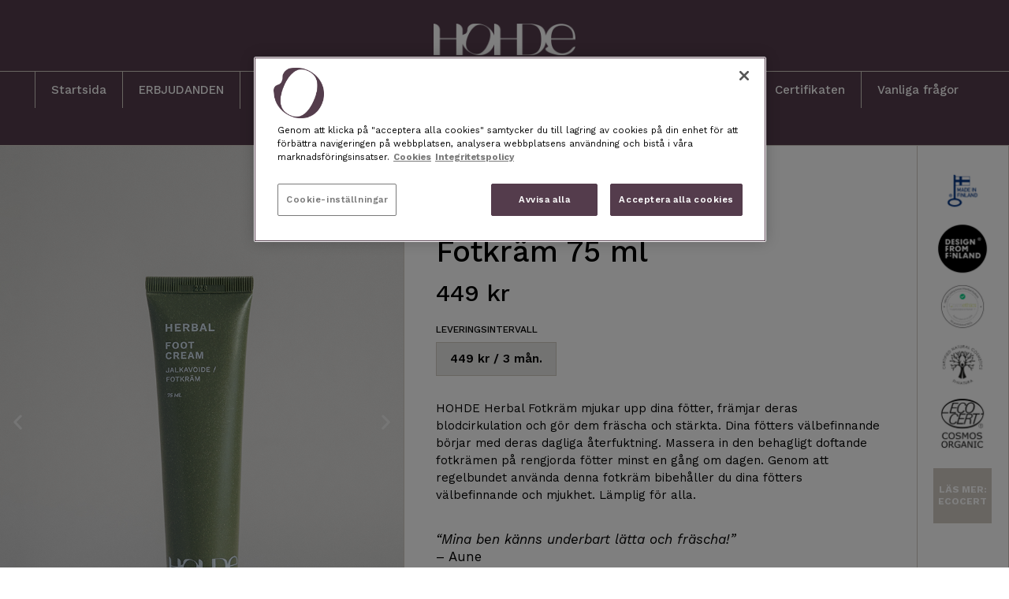

--- FILE ---
content_type: text/html; charset=UTF-8
request_url: https://hohde.se/produkter/hohde-fotkram/
body_size: 30941
content:
<!DOCTYPE html>
<html lang="en" prefix="og: https://ogp.me/ns#">
<head>
<meta charset="UTF-8">
<meta name="viewport" content="width=device-width, initial-scale=1">
	 <link rel="profile" href="https://gmpg.org/xfn/11"> 
	 	<script>window.dataLayer = window.dataLayer || [];</script>
	<!-- Google Tag Manager -->
	<script>(function(w,d,s,l,i){w[l]=w[l]||[];w[l].push({'gtm.start':
	new Date().getTime(),event:'gtm.js'});var f=d.getElementsByTagName(s)[0],
	j=d.createElement(s),dl=l!='dataLayer'?'&l='+l:'';j.async=true;j.src=
	'https://analytics.hohde.se/gtm.js?id='+i+dl;f.parentNode.insertBefore(j,f);
	})(window,document,'script','dataLayer', 'GTM-K36CRXB');</script>
	<!-- End Google Tag Manager -->
	<!-- CookiePro Cookies Consent Notice start for hohde.se -->

<script src="https://cookie-cdn.cookiepro.com/scripttemplates/otSDKStub.js" data-language="sv" type="text/javascript" charset="UTF-8" data-domain-script="0d887b3c-e6a9-4d77-975c-38623771092a" ></script>
<script type="text/javascript">
function OptanonWrapper() { }
</script>
<!-- CookiePro Cookies Consent Notice end for hohde.se -->
<!-- Search Engine Optimization by Rank Math - https://rankmath.com/ -->
<title>HOHDE Fotkräm - HOHDE-Kosmetika SE</title>
<meta name="description" content="HOHDE Herbal Fotkräm mjukar upp dina fötter, främjar deras blodcirkulation och gör dem fräscha och stärkta. Dina fötters välbefinnande börjar med deras"/>
<meta name="robots" content="follow, index, max-snippet:-1, max-video-preview:-1, max-image-preview:large"/>
<link rel="canonical" href="https://hohde.se/produkter/hohde-fotkram/" />
<meta property="og:locale" content="en_US" />
<meta property="og:type" content="article" />
<meta property="og:title" content="HOHDE Fotkräm - HOHDE-Kosmetika SE" />
<meta property="og:description" content="HOHDE Herbal Fotkräm mjukar upp dina fötter, främjar deras blodcirkulation och gör dem fräscha och stärkta. Dina fötters välbefinnande börjar med deras" />
<meta property="og:url" content="https://hohde.se/produkter/hohde-fotkram/" />
<meta property="og:site_name" content="HOHDE-Kosmetika" />
<meta property="og:updated_time" content="2025-12-11T08:06:08+00:00" />
<meta property="og:image" content="https://hohde.se/wp-content/uploads/sites/16/2023/11/logo-design-from-finland.png" />
<meta property="og:image:secure_url" content="https://hohde.se/wp-content/uploads/sites/16/2023/11/logo-design-from-finland.png" />
<meta property="og:image:width" content="300" />
<meta property="og:image:height" content="300" />
<meta property="og:image:alt" content="HOHDE Fotkräm" />
<meta property="og:image:type" content="image/png" />
<meta name="twitter:card" content="summary_large_image" />
<meta name="twitter:title" content="HOHDE Fotkräm - HOHDE-Kosmetika SE" />
<meta name="twitter:description" content="HOHDE Herbal Fotkräm mjukar upp dina fötter, främjar deras blodcirkulation och gör dem fräscha och stärkta. Dina fötters välbefinnande börjar med deras" />
<meta name="twitter:image" content="https://hohde.se/wp-content/uploads/sites/16/2023/11/logo-design-from-finland.png" />
<meta name="twitter:label1" content="Time to read" />
<meta name="twitter:data1" content="5 minutes" />
<!-- /Rank Math WordPress SEO plugin -->

<link rel='dns-prefetch' href='//hohde.se' />
<link rel="alternate" type="application/rss+xml" title="HOHDE-Kosmetika SE &raquo; Feed" href="https://hohde.se/feed/" />
<link rel="alternate" type="application/rss+xml" title="HOHDE-Kosmetika SE &raquo; Comments Feed" href="https://hohde.se/comments/feed/" />
<script>
window._wpemojiSettings = {"baseUrl":"https:\/\/s.w.org\/images\/core\/emoji\/15.0.3\/72x72\/","ext":".png","svgUrl":"https:\/\/s.w.org\/images\/core\/emoji\/15.0.3\/svg\/","svgExt":".svg","source":{"concatemoji":"https:\/\/hohde.se\/wp-includes\/js\/wp-emoji-release.min.js?ver=6.6.4"}};
/*! This file is auto-generated */
!function(i,n){var o,s,e;function c(e){try{var t={supportTests:e,timestamp:(new Date).valueOf()};sessionStorage.setItem(o,JSON.stringify(t))}catch(e){}}function p(e,t,n){e.clearRect(0,0,e.canvas.width,e.canvas.height),e.fillText(t,0,0);var t=new Uint32Array(e.getImageData(0,0,e.canvas.width,e.canvas.height).data),r=(e.clearRect(0,0,e.canvas.width,e.canvas.height),e.fillText(n,0,0),new Uint32Array(e.getImageData(0,0,e.canvas.width,e.canvas.height).data));return t.every(function(e,t){return e===r[t]})}function u(e,t,n){switch(t){case"flag":return n(e,"\ud83c\udff3\ufe0f\u200d\u26a7\ufe0f","\ud83c\udff3\ufe0f\u200b\u26a7\ufe0f")?!1:!n(e,"\ud83c\uddfa\ud83c\uddf3","\ud83c\uddfa\u200b\ud83c\uddf3")&&!n(e,"\ud83c\udff4\udb40\udc67\udb40\udc62\udb40\udc65\udb40\udc6e\udb40\udc67\udb40\udc7f","\ud83c\udff4\u200b\udb40\udc67\u200b\udb40\udc62\u200b\udb40\udc65\u200b\udb40\udc6e\u200b\udb40\udc67\u200b\udb40\udc7f");case"emoji":return!n(e,"\ud83d\udc26\u200d\u2b1b","\ud83d\udc26\u200b\u2b1b")}return!1}function f(e,t,n){var r="undefined"!=typeof WorkerGlobalScope&&self instanceof WorkerGlobalScope?new OffscreenCanvas(300,150):i.createElement("canvas"),a=r.getContext("2d",{willReadFrequently:!0}),o=(a.textBaseline="top",a.font="600 32px Arial",{});return e.forEach(function(e){o[e]=t(a,e,n)}),o}function t(e){var t=i.createElement("script");t.src=e,t.defer=!0,i.head.appendChild(t)}"undefined"!=typeof Promise&&(o="wpEmojiSettingsSupports",s=["flag","emoji"],n.supports={everything:!0,everythingExceptFlag:!0},e=new Promise(function(e){i.addEventListener("DOMContentLoaded",e,{once:!0})}),new Promise(function(t){var n=function(){try{var e=JSON.parse(sessionStorage.getItem(o));if("object"==typeof e&&"number"==typeof e.timestamp&&(new Date).valueOf()<e.timestamp+604800&&"object"==typeof e.supportTests)return e.supportTests}catch(e){}return null}();if(!n){if("undefined"!=typeof Worker&&"undefined"!=typeof OffscreenCanvas&&"undefined"!=typeof URL&&URL.createObjectURL&&"undefined"!=typeof Blob)try{var e="postMessage("+f.toString()+"("+[JSON.stringify(s),u.toString(),p.toString()].join(",")+"));",r=new Blob([e],{type:"text/javascript"}),a=new Worker(URL.createObjectURL(r),{name:"wpTestEmojiSupports"});return void(a.onmessage=function(e){c(n=e.data),a.terminate(),t(n)})}catch(e){}c(n=f(s,u,p))}t(n)}).then(function(e){for(var t in e)n.supports[t]=e[t],n.supports.everything=n.supports.everything&&n.supports[t],"flag"!==t&&(n.supports.everythingExceptFlag=n.supports.everythingExceptFlag&&n.supports[t]);n.supports.everythingExceptFlag=n.supports.everythingExceptFlag&&!n.supports.flag,n.DOMReady=!1,n.readyCallback=function(){n.DOMReady=!0}}).then(function(){return e}).then(function(){var e;n.supports.everything||(n.readyCallback(),(e=n.source||{}).concatemoji?t(e.concatemoji):e.wpemoji&&e.twemoji&&(t(e.twemoji),t(e.wpemoji)))}))}((window,document),window._wpemojiSettings);
</script>
<link rel='stylesheet' id='astra-theme-css-css' href='https://hohde.se/wp-content/themes/astra/assets/css/minified/style.min.css?ver=4.7.3' media='all' />
<style id='astra-theme-css-inline-css'>
:root{--ast-post-nav-space:0;--ast-container-default-xlg-padding:3em;--ast-container-default-lg-padding:3em;--ast-container-default-slg-padding:2em;--ast-container-default-md-padding:3em;--ast-container-default-sm-padding:3em;--ast-container-default-xs-padding:2.4em;--ast-container-default-xxs-padding:1.8em;--ast-code-block-background:#EEEEEE;--ast-comment-inputs-background:#FAFAFA;--ast-normal-container-width:1200px;--ast-narrow-container-width:750px;--ast-blog-title-font-weight:normal;--ast-blog-meta-weight:inherit;}html{font-size:93.75%;}a{color:#a69272;}a:hover,a:focus{color:var(--ast-global-color-1);}body,button,input,select,textarea,.ast-button,.ast-custom-button{font-family:-apple-system,BlinkMacSystemFont,Segoe UI,Roboto,Oxygen-Sans,Ubuntu,Cantarell,Helvetica Neue,sans-serif;font-weight:inherit;font-size:15px;font-size:1rem;line-height:var(--ast-body-line-height,1.65em);}blockquote{color:var(--ast-global-color-3);}.site-title{font-size:35px;font-size:2.3333333333333rem;display:none;}header .custom-logo-link img{max-width:135px;}.astra-logo-svg{width:135px;}.site-header .site-description{font-size:15px;font-size:1rem;display:none;}.entry-title{font-size:26px;font-size:1.7333333333333rem;}.archive .ast-article-post .ast-article-inner,.blog .ast-article-post .ast-article-inner,.archive .ast-article-post .ast-article-inner:hover,.blog .ast-article-post .ast-article-inner:hover{overflow:hidden;}h1,.entry-content h1{font-size:40px;font-size:2.6666666666667rem;line-height:1.4em;}h2,.entry-content h2{font-size:32px;font-size:2.1333333333333rem;line-height:1.3em;}h3,.entry-content h3{font-size:26px;font-size:1.7333333333333rem;line-height:1.3em;}h4,.entry-content h4{font-size:24px;font-size:1.6rem;line-height:1.2em;}h5,.entry-content h5{font-size:20px;font-size:1.3333333333333rem;line-height:1.2em;}h6,.entry-content h6{font-size:16px;font-size:1.0666666666667rem;line-height:1.25em;}::selection{background-color:var(--ast-global-color-0);color:#ffffff;}body,h1,.entry-title a,.entry-content h1,h2,.entry-content h2,h3,.entry-content h3,h4,.entry-content h4,h5,.entry-content h5,h6,.entry-content h6{color:var(--ast-global-color-3);}.tagcloud a:hover,.tagcloud a:focus,.tagcloud a.current-item{color:#000000;border-color:#a69272;background-color:#a69272;}input:focus,input[type="text"]:focus,input[type="email"]:focus,input[type="url"]:focus,input[type="password"]:focus,input[type="reset"]:focus,input[type="search"]:focus,textarea:focus{border-color:#a69272;}input[type="radio"]:checked,input[type=reset],input[type="checkbox"]:checked,input[type="checkbox"]:hover:checked,input[type="checkbox"]:focus:checked,input[type=range]::-webkit-slider-thumb{border-color:#a69272;background-color:#a69272;box-shadow:none;}.site-footer a:hover + .post-count,.site-footer a:focus + .post-count{background:#a69272;border-color:#a69272;}.single .nav-links .nav-previous,.single .nav-links .nav-next{color:#a69272;}.entry-meta,.entry-meta *{line-height:1.45;color:#a69272;}.entry-meta a:not(.ast-button):hover,.entry-meta a:not(.ast-button):hover *,.entry-meta a:not(.ast-button):focus,.entry-meta a:not(.ast-button):focus *,.page-links > .page-link,.page-links .page-link:hover,.post-navigation a:hover{color:var(--ast-global-color-1);}#cat option,.secondary .calendar_wrap thead a,.secondary .calendar_wrap thead a:visited{color:#a69272;}.secondary .calendar_wrap #today,.ast-progress-val span{background:#a69272;}.secondary a:hover + .post-count,.secondary a:focus + .post-count{background:#a69272;border-color:#a69272;}.calendar_wrap #today > a{color:#000000;}.page-links .page-link,.single .post-navigation a{color:#a69272;}.ast-search-menu-icon .search-form button.search-submit{padding:0 4px;}.ast-search-menu-icon form.search-form{padding-right:0;}.ast-header-search .ast-search-menu-icon.ast-dropdown-active .search-form,.ast-header-search .ast-search-menu-icon.ast-dropdown-active .search-field:focus{transition:all 0.2s;}.search-form input.search-field:focus{outline:none;}.widget-title,.widget .wp-block-heading{font-size:21px;font-size:1.4rem;color:var(--ast-global-color-3);}.ast-search-menu-icon.slide-search a:focus-visible:focus-visible,.astra-search-icon:focus-visible,#close:focus-visible,a:focus-visible,.ast-menu-toggle:focus-visible,.site .skip-link:focus-visible,.wp-block-loginout input:focus-visible,.wp-block-search.wp-block-search__button-inside .wp-block-search__inside-wrapper,.ast-header-navigation-arrow:focus-visible,.woocommerce .wc-proceed-to-checkout > .checkout-button:focus-visible,.woocommerce .woocommerce-MyAccount-navigation ul li a:focus-visible,.ast-orders-table__row .ast-orders-table__cell:focus-visible,.woocommerce .woocommerce-order-details .order-again > .button:focus-visible,.woocommerce .woocommerce-message a.button.wc-forward:focus-visible,.woocommerce #minus_qty:focus-visible,.woocommerce #plus_qty:focus-visible,a#ast-apply-coupon:focus-visible,.woocommerce .woocommerce-info a:focus-visible,.woocommerce .astra-shop-summary-wrap a:focus-visible,.woocommerce a.wc-forward:focus-visible,#ast-apply-coupon:focus-visible,.woocommerce-js .woocommerce-mini-cart-item a.remove:focus-visible,#close:focus-visible,.button.search-submit:focus-visible,#search_submit:focus,.normal-search:focus-visible,.ast-header-account-wrap:focus-visible{outline-style:dotted;outline-color:inherit;outline-width:thin;}input:focus,input[type="text"]:focus,input[type="email"]:focus,input[type="url"]:focus,input[type="password"]:focus,input[type="reset"]:focus,input[type="search"]:focus,input[type="number"]:focus,textarea:focus,.wp-block-search__input:focus,[data-section="section-header-mobile-trigger"] .ast-button-wrap .ast-mobile-menu-trigger-minimal:focus,.ast-mobile-popup-drawer.active .menu-toggle-close:focus,.woocommerce-ordering select.orderby:focus,#ast-scroll-top:focus,#coupon_code:focus,.woocommerce-page #comment:focus,.woocommerce #reviews #respond input#submit:focus,.woocommerce a.add_to_cart_button:focus,.woocommerce .button.single_add_to_cart_button:focus,.woocommerce .woocommerce-cart-form button:focus,.woocommerce .woocommerce-cart-form__cart-item .quantity .qty:focus,.woocommerce .woocommerce-billing-fields .woocommerce-billing-fields__field-wrapper .woocommerce-input-wrapper > .input-text:focus,.woocommerce #order_comments:focus,.woocommerce #place_order:focus,.woocommerce .woocommerce-address-fields .woocommerce-address-fields__field-wrapper .woocommerce-input-wrapper > .input-text:focus,.woocommerce .woocommerce-MyAccount-content form button:focus,.woocommerce .woocommerce-MyAccount-content .woocommerce-EditAccountForm .woocommerce-form-row .woocommerce-Input.input-text:focus,.woocommerce .ast-woocommerce-container .woocommerce-pagination ul.page-numbers li a:focus,body #content .woocommerce form .form-row .select2-container--default .select2-selection--single:focus,#ast-coupon-code:focus,.woocommerce.woocommerce-js .quantity input[type=number]:focus,.woocommerce-js .woocommerce-mini-cart-item .quantity input[type=number]:focus,.woocommerce p#ast-coupon-trigger:focus{border-style:dotted;border-color:inherit;border-width:thin;}input{outline:none;}.main-header-menu .menu-link,.ast-header-custom-item a{color:var(--ast-global-color-3);}.main-header-menu .menu-item:hover > .menu-link,.main-header-menu .menu-item:hover > .ast-menu-toggle,.main-header-menu .ast-masthead-custom-menu-items a:hover,.main-header-menu .menu-item.focus > .menu-link,.main-header-menu .menu-item.focus > .ast-menu-toggle,.main-header-menu .current-menu-item > .menu-link,.main-header-menu .current-menu-ancestor > .menu-link,.main-header-menu .current-menu-item > .ast-menu-toggle,.main-header-menu .current-menu-ancestor > .ast-menu-toggle{color:#a69272;}.header-main-layout-3 .ast-main-header-bar-alignment{margin-right:auto;}.header-main-layout-2 .site-header-section-left .ast-site-identity{text-align:left;}.ast-logo-title-inline .site-logo-img{padding-right:1em;}.site-logo-img img{ transition:all 0.2s linear;}body .ast-oembed-container *{position:absolute;top:0;width:100%;height:100%;left:0;}body .wp-block-embed-pocket-casts .ast-oembed-container *{position:unset;}.ast-header-break-point .ast-mobile-menu-buttons-minimal.menu-toggle{background:transparent;color:var(--ast-global-color-0);}.ast-header-break-point .ast-mobile-menu-buttons-outline.menu-toggle{background:transparent;border:1px solid var(--ast-global-color-0);color:var(--ast-global-color-0);}.ast-header-break-point .ast-mobile-menu-buttons-fill.menu-toggle{background:var(--ast-global-color-0);}.ast-single-post-featured-section + article {margin-top: 2em;}.site-content .ast-single-post-featured-section img {width: 100%;overflow: hidden;object-fit: cover;}.site > .ast-single-related-posts-container {margin-top: 0;}@media (min-width: 922px) {.ast-desktop .ast-container--narrow {max-width: var(--ast-narrow-container-width);margin: 0 auto;}}.ast-page-builder-template .hentry {margin: 0;}.ast-page-builder-template .site-content > .ast-container {max-width: 100%;padding: 0;}.ast-page-builder-template .site .site-content #primary {padding: 0;margin: 0;}.ast-page-builder-template .no-results {text-align: center;margin: 4em auto;}.ast-page-builder-template .ast-pagination {padding: 2em;}.ast-page-builder-template .entry-header.ast-no-title.ast-no-thumbnail {margin-top: 0;}.ast-page-builder-template .entry-header.ast-header-without-markup {margin-top: 0;margin-bottom: 0;}.ast-page-builder-template .entry-header.ast-no-title.ast-no-meta {margin-bottom: 0;}.ast-page-builder-template.single .post-navigation {padding-bottom: 2em;}.ast-page-builder-template.single-post .site-content > .ast-container {max-width: 100%;}.ast-page-builder-template .entry-header {margin-top: 2em;margin-left: auto;margin-right: auto;}.ast-page-builder-template .ast-archive-description {margin: 2em auto 0;padding-left: 20px;padding-right: 20px;}.ast-page-builder-template .ast-row {margin-left: 0;margin-right: 0;}.single.ast-page-builder-template .entry-header + .entry-content,.single.ast-page-builder-template .ast-single-entry-banner + .site-content article .entry-content {margin-bottom: 2em;}@media(min-width: 921px) {.ast-page-builder-template.archive.ast-right-sidebar .ast-row article,.ast-page-builder-template.archive.ast-left-sidebar .ast-row article {padding-left: 0;padding-right: 0;}}.footer-adv .footer-adv-overlay{border-top-style:solid;border-top-color:#7a7a7a;}.wp-block-buttons.aligncenter{justify-content:center;}.wp-block-buttons .wp-block-button.is-style-outline .wp-block-button__link.wp-element-button,.ast-outline-button,.wp-block-uagb-buttons-child .uagb-buttons-repeater.ast-outline-button{border-top-width:2px;border-right-width:2px;border-bottom-width:2px;border-left-width:2px;font-family:inherit;font-weight:inherit;line-height:1em;}.entry-content[ast-blocks-layout] > figure{margin-bottom:1em;}#page{display:flex;flex-direction:column;min-height:100vh;}.ast-404-layout-1 h1.page-title{color:var(--ast-global-color-2);}.single .post-navigation a{line-height:1em;height:inherit;}.error-404 .page-sub-title{font-size:1.5rem;font-weight:inherit;}.search .site-content .content-area .search-form{margin-bottom:0;}#page .site-content{flex-grow:1;}.widget{margin-bottom:1.25em;}#secondary li{line-height:1.5em;}#secondary .wp-block-group h2{margin-bottom:0.7em;}#secondary h2{font-size:1.7rem;}.ast-separate-container .ast-article-post,.ast-separate-container .ast-article-single,.ast-separate-container .comment-respond{padding:3em;}.ast-separate-container .ast-article-single .ast-article-single{padding:0;}.ast-article-single .wp-block-post-template-is-layout-grid{padding-left:0;}.ast-separate-container .comments-title,.ast-narrow-container .comments-title{padding:1.5em 2em;}.ast-page-builder-template .comment-form-textarea,.ast-comment-formwrap .ast-grid-common-col{padding:0;}.ast-comment-formwrap{padding:0;display:inline-flex;column-gap:20px;width:100%;margin-left:0;margin-right:0;}.comments-area textarea#comment:focus,.comments-area textarea#comment:active,.comments-area .ast-comment-formwrap input[type="text"]:focus,.comments-area .ast-comment-formwrap input[type="text"]:active {box-shadow:none;outline:none;}.archive.ast-page-builder-template .entry-header{margin-top:2em;}.ast-page-builder-template .ast-comment-formwrap{width:100%;}.entry-title{margin-bottom:0.5em;}.ast-archive-description p{font-size:inherit;font-weight:inherit;line-height:inherit;}.ast-separate-container .ast-comment-list li.depth-1,.hentry{margin-bottom:2em;}@media (min-width:921px){.ast-left-sidebar.ast-page-builder-template #secondary,.archive.ast-right-sidebar.ast-page-builder-template .site-main{padding-left:20px;padding-right:20px;}}@media (max-width:544px){.ast-comment-formwrap.ast-row{column-gap:10px;display:inline-block;}#ast-commentform .ast-grid-common-col{position:relative;width:100%;}}@media (min-width:1201px){.ast-separate-container .ast-article-post,.ast-separate-container .ast-article-single,.ast-separate-container .ast-author-box,.ast-separate-container .ast-404-layout-1,.ast-separate-container .no-results{padding:3em;}}@media (max-width:921px){.ast-separate-container #primary,.ast-separate-container #secondary{padding:1.5em 0;}#primary,#secondary{padding:1.5em 0;margin:0;}.ast-left-sidebar #content > .ast-container{display:flex;flex-direction:column-reverse;width:100%;}}@media (min-width:922px){.ast-separate-container.ast-right-sidebar #primary,.ast-separate-container.ast-left-sidebar #primary{border:0;}.search-no-results.ast-separate-container #primary{margin-bottom:4em;}}.wp-block-button .wp-block-button__link{color:#ffffff;}.wp-block-button .wp-block-button__link:hover,.wp-block-button .wp-block-button__link:focus{color:#ffffff;background-color:var(--ast-global-color-1);border-color:var(--ast-global-color-1);}.elementor-widget-heading h1.elementor-heading-title{line-height:1.4em;}.elementor-widget-heading h2.elementor-heading-title{line-height:1.3em;}.elementor-widget-heading h3.elementor-heading-title{line-height:1.3em;}.elementor-widget-heading h4.elementor-heading-title{line-height:1.2em;}.elementor-widget-heading h5.elementor-heading-title{line-height:1.2em;}.elementor-widget-heading h6.elementor-heading-title{line-height:1.25em;}.wp-block-button .wp-block-button__link,.wp-block-search .wp-block-search__button,body .wp-block-file .wp-block-file__button{border-color:var(--ast-global-color-0);background-color:var(--ast-global-color-0);color:#ffffff;font-family:inherit;font-weight:inherit;line-height:1em;padding-top:10px;padding-right:40px;padding-bottom:10px;padding-left:40px;}.menu-toggle,button,.ast-button,.ast-custom-button,.button,input#submit,input[type="button"],input[type="submit"],input[type="reset"],form[CLASS*="wp-block-search__"].wp-block-search .wp-block-search__inside-wrapper .wp-block-search__button,body .wp-block-file .wp-block-file__button,.search .search-submit{border-style:solid;border-top-width:0;border-right-width:0;border-left-width:0;border-bottom-width:0;color:#ffffff;border-color:var(--ast-global-color-0);background-color:var(--ast-global-color-0);padding-top:10px;padding-right:40px;padding-bottom:10px;padding-left:40px;font-family:inherit;font-weight:inherit;line-height:1em;}button:focus,.menu-toggle:hover,button:hover,.ast-button:hover,.ast-custom-button:hover .button:hover,.ast-custom-button:hover ,input[type=reset]:hover,input[type=reset]:focus,input#submit:hover,input#submit:focus,input[type="button"]:hover,input[type="button"]:focus,input[type="submit"]:hover,input[type="submit"]:focus,form[CLASS*="wp-block-search__"].wp-block-search .wp-block-search__inside-wrapper .wp-block-search__button:hover,form[CLASS*="wp-block-search__"].wp-block-search .wp-block-search__inside-wrapper .wp-block-search__button:focus,body .wp-block-file .wp-block-file__button:hover,body .wp-block-file .wp-block-file__button:focus{color:#ffffff;background-color:var(--ast-global-color-1);border-color:var(--ast-global-color-1);}form[CLASS*="wp-block-search__"].wp-block-search .wp-block-search__inside-wrapper .wp-block-search__button.has-icon{padding-top:calc(10px - 3px);padding-right:calc(40px - 3px);padding-bottom:calc(10px - 3px);padding-left:calc(40px - 3px);}@media (max-width:921px){.ast-mobile-header-stack .main-header-bar .ast-search-menu-icon{display:inline-block;}.ast-header-break-point.ast-header-custom-item-outside .ast-mobile-header-stack .main-header-bar .ast-search-icon{margin:0;}.ast-comment-avatar-wrap img{max-width:2.5em;}.ast-comment-meta{padding:0 1.8888em 1.3333em;}.ast-separate-container .ast-comment-list li.depth-1{padding:1.5em 2.14em;}.ast-separate-container .comment-respond{padding:2em 2.14em;}}@media (min-width:544px){.ast-container{max-width:100%;}}@media (max-width:544px){.ast-separate-container .ast-article-post,.ast-separate-container .ast-article-single,.ast-separate-container .comments-title,.ast-separate-container .ast-archive-description{padding:1.5em 1em;}.ast-separate-container #content .ast-container{padding-left:0.54em;padding-right:0.54em;}.ast-separate-container .ast-comment-list .bypostauthor{padding:.5em;}.ast-search-menu-icon.ast-dropdown-active .search-field{width:170px;}.site-branding img,.site-header .site-logo-img .custom-logo-link img{max-width:100%;}} #ast-mobile-header .ast-site-header-cart-li a{pointer-events:none;} #ast-desktop-header .ast-site-header-cart-li a{pointer-events:none;}@media (max-width:921px){.site-title{display:none;}.site-header .site-description{display:none;}h1,.entry-content h1{font-size:30px;}h2,.entry-content h2{font-size:25px;}h3,.entry-content h3{font-size:20px;}}@media (max-width:544px){.site-title{display:none;}.site-header .site-description{display:none;}h1,.entry-content h1{font-size:30px;}h2,.entry-content h2{font-size:25px;}h3,.entry-content h3{font-size:20px;}}@media (max-width:921px){html{font-size:85.5%;}}@media (max-width:544px){html{font-size:85.5%;}}@media (min-width:922px){.ast-container{max-width:1240px;}}@font-face {font-family: "Astra";src: url(https://hohde.se/wp-content/themes/astra/assets/fonts/astra.woff) format("woff"),url(https://hohde.se/wp-content/themes/astra/assets/fonts/astra.ttf) format("truetype"),url(https://hohde.se/wp-content/themes/astra/assets/fonts/astra.svg#astra) format("svg");font-weight: normal;font-style: normal;font-display: fallback;}@media (max-width:921px) {.main-header-bar .main-header-bar-navigation{display:none;}}.ast-desktop .main-header-menu.submenu-with-border .sub-menu,.ast-desktop .main-header-menu.submenu-with-border .astra-full-megamenu-wrapper{border-color:var(--ast-global-color-0);}.ast-desktop .main-header-menu.submenu-with-border .sub-menu{border-top-width:2px;border-style:solid;}.ast-desktop .main-header-menu.submenu-with-border .sub-menu .sub-menu{top:-2px;}.ast-desktop .main-header-menu.submenu-with-border .sub-menu .menu-link,.ast-desktop .main-header-menu.submenu-with-border .children .menu-link{border-bottom-width:0px;border-style:solid;border-color:#eaeaea;}@media (min-width:922px){.main-header-menu .sub-menu .menu-item.ast-left-align-sub-menu:hover > .sub-menu,.main-header-menu .sub-menu .menu-item.ast-left-align-sub-menu.focus > .sub-menu{margin-left:-0px;}}.ast-small-footer{border-top-style:solid;border-top-width:1px;border-top-color:#7a7a7a;}.ast-small-footer-wrap{text-align:center;}.site .comments-area{padding-bottom:3em;}.ast-header-break-point.ast-header-custom-item-inside .main-header-bar .main-header-bar-navigation .ast-search-icon {display: none;}.ast-header-break-point.ast-header-custom-item-inside .main-header-bar .ast-search-menu-icon .search-form {padding: 0;display: block;overflow: hidden;}.ast-header-break-point .ast-header-custom-item .widget:last-child {margin-bottom: 1em;}.ast-header-custom-item .widget {margin: 0.5em;display: inline-block;vertical-align: middle;}.ast-header-custom-item .widget p {margin-bottom: 0;}.ast-header-custom-item .widget li {width: auto;}.ast-header-custom-item-inside .button-custom-menu-item .menu-link {display: none;}.ast-header-custom-item-inside.ast-header-break-point .button-custom-menu-item .ast-custom-button-link {display: none;}.ast-header-custom-item-inside.ast-header-break-point .button-custom-menu-item .menu-link {display: block;}.ast-header-break-point.ast-header-custom-item-outside .main-header-bar .ast-search-icon {margin-right: 1em;}.ast-header-break-point.ast-header-custom-item-inside .main-header-bar .ast-search-menu-icon .search-field,.ast-header-break-point.ast-header-custom-item-inside .main-header-bar .ast-search-menu-icon.ast-inline-search .search-field {width: 100%;padding-right: 5.5em;}.ast-header-break-point.ast-header-custom-item-inside .main-header-bar .ast-search-menu-icon .search-submit {display: block;position: absolute;height: 100%;top: 0;right: 0;padding: 0 1em;border-radius: 0;}.ast-header-break-point .ast-header-custom-item .ast-masthead-custom-menu-items {padding-left: 20px;padding-right: 20px;margin-bottom: 1em;margin-top: 1em;}.ast-header-custom-item-inside.ast-header-break-point .button-custom-menu-item {padding-left: 0;padding-right: 0;margin-top: 0;margin-bottom: 0;}.astra-icon-down_arrow::after {content: "\e900";font-family: Astra;}.astra-icon-close::after {content: "\e5cd";font-family: Astra;}.astra-icon-drag_handle::after {content: "\e25d";font-family: Astra;}.astra-icon-format_align_justify::after {content: "\e235";font-family: Astra;}.astra-icon-menu::after {content: "\e5d2";font-family: Astra;}.astra-icon-reorder::after {content: "\e8fe";font-family: Astra;}.astra-icon-search::after {content: "\e8b6";font-family: Astra;}.astra-icon-zoom_in::after {content: "\e56b";font-family: Astra;}.astra-icon-check-circle::after {content: "\e901";font-family: Astra;}.astra-icon-shopping-cart::after {content: "\f07a";font-family: Astra;}.astra-icon-shopping-bag::after {content: "\f290";font-family: Astra;}.astra-icon-shopping-basket::after {content: "\f291";font-family: Astra;}.astra-icon-circle-o::after {content: "\e903";font-family: Astra;}.astra-icon-certificate::after {content: "\e902";font-family: Astra;}.wp-block-file {display: flex;align-items: center;flex-wrap: wrap;justify-content: space-between;}.wp-block-pullquote {border: none;}.wp-block-pullquote blockquote::before {content: "\201D";font-family: "Helvetica",sans-serif;display: flex;transform: rotate( 180deg );font-size: 6rem;font-style: normal;line-height: 1;font-weight: bold;align-items: center;justify-content: center;}.has-text-align-right > blockquote::before {justify-content: flex-start;}.has-text-align-left > blockquote::before {justify-content: flex-end;}figure.wp-block-pullquote.is-style-solid-color blockquote {max-width: 100%;text-align: inherit;}html body {--wp--custom--ast-default-block-top-padding: 3em;--wp--custom--ast-default-block-right-padding: 3em;--wp--custom--ast-default-block-bottom-padding: 3em;--wp--custom--ast-default-block-left-padding: 3em;--wp--custom--ast-container-width: 1200px;--wp--custom--ast-content-width-size: 1200px;--wp--custom--ast-wide-width-size: calc(1200px + var(--wp--custom--ast-default-block-left-padding) + var(--wp--custom--ast-default-block-right-padding));}.ast-narrow-container {--wp--custom--ast-content-width-size: 750px;--wp--custom--ast-wide-width-size: 750px;}@media(max-width: 921px) {html body {--wp--custom--ast-default-block-top-padding: 3em;--wp--custom--ast-default-block-right-padding: 2em;--wp--custom--ast-default-block-bottom-padding: 3em;--wp--custom--ast-default-block-left-padding: 2em;}}@media(max-width: 544px) {html body {--wp--custom--ast-default-block-top-padding: 3em;--wp--custom--ast-default-block-right-padding: 1.5em;--wp--custom--ast-default-block-bottom-padding: 3em;--wp--custom--ast-default-block-left-padding: 1.5em;}}.entry-content > .wp-block-group,.entry-content > .wp-block-cover,.entry-content > .wp-block-columns {padding-top: var(--wp--custom--ast-default-block-top-padding);padding-right: var(--wp--custom--ast-default-block-right-padding);padding-bottom: var(--wp--custom--ast-default-block-bottom-padding);padding-left: var(--wp--custom--ast-default-block-left-padding);}.ast-plain-container.ast-no-sidebar .entry-content > .alignfull,.ast-page-builder-template .ast-no-sidebar .entry-content > .alignfull {margin-left: calc( -50vw + 50%);margin-right: calc( -50vw + 50%);max-width: 100vw;width: 100vw;}.ast-plain-container.ast-no-sidebar .entry-content .alignfull .alignfull,.ast-page-builder-template.ast-no-sidebar .entry-content .alignfull .alignfull,.ast-plain-container.ast-no-sidebar .entry-content .alignfull .alignwide,.ast-page-builder-template.ast-no-sidebar .entry-content .alignfull .alignwide,.ast-plain-container.ast-no-sidebar .entry-content .alignwide .alignfull,.ast-page-builder-template.ast-no-sidebar .entry-content .alignwide .alignfull,.ast-plain-container.ast-no-sidebar .entry-content .alignwide .alignwide,.ast-page-builder-template.ast-no-sidebar .entry-content .alignwide .alignwide,.ast-plain-container.ast-no-sidebar .entry-content .wp-block-column .alignfull,.ast-page-builder-template.ast-no-sidebar .entry-content .wp-block-column .alignfull,.ast-plain-container.ast-no-sidebar .entry-content .wp-block-column .alignwide,.ast-page-builder-template.ast-no-sidebar .entry-content .wp-block-column .alignwide {margin-left: auto;margin-right: auto;width: 100%;}[ast-blocks-layout] .wp-block-separator:not(.is-style-dots) {height: 0;}[ast-blocks-layout] .wp-block-separator {margin: 20px auto;}[ast-blocks-layout] .wp-block-separator:not(.is-style-wide):not(.is-style-dots) {max-width: 100px;}[ast-blocks-layout] .wp-block-separator.has-background {padding: 0;}.entry-content[ast-blocks-layout] > * {max-width: var(--wp--custom--ast-content-width-size);margin-left: auto;margin-right: auto;}.entry-content[ast-blocks-layout] > .alignwide {max-width: var(--wp--custom--ast-wide-width-size);}.entry-content[ast-blocks-layout] .alignfull {max-width: none;}.entry-content .wp-block-columns {margin-bottom: 0;}blockquote {margin: 1.5em;border-color: rgba(0,0,0,0.05);}.wp-block-quote:not(.has-text-align-right):not(.has-text-align-center) {border-left: 5px solid rgba(0,0,0,0.05);}.has-text-align-right > blockquote,blockquote.has-text-align-right {border-right: 5px solid rgba(0,0,0,0.05);}.has-text-align-left > blockquote,blockquote.has-text-align-left {border-left: 5px solid rgba(0,0,0,0.05);}.wp-block-site-tagline,.wp-block-latest-posts .read-more {margin-top: 15px;}.wp-block-loginout p label {display: block;}.wp-block-loginout p:not(.login-remember):not(.login-submit) input {width: 100%;}.wp-block-loginout input:focus {border-color: transparent;}.wp-block-loginout input:focus {outline: thin dotted;}.entry-content .wp-block-media-text .wp-block-media-text__content {padding: 0 0 0 8%;}.entry-content .wp-block-media-text.has-media-on-the-right .wp-block-media-text__content {padding: 0 8% 0 0;}.entry-content .wp-block-media-text.has-background .wp-block-media-text__content {padding: 8%;}.entry-content .wp-block-cover:not([class*="background-color"]) .wp-block-cover__inner-container,.entry-content .wp-block-cover:not([class*="background-color"]) .wp-block-cover-image-text,.entry-content .wp-block-cover:not([class*="background-color"]) .wp-block-cover-text,.entry-content .wp-block-cover-image:not([class*="background-color"]) .wp-block-cover__inner-container,.entry-content .wp-block-cover-image:not([class*="background-color"]) .wp-block-cover-image-text,.entry-content .wp-block-cover-image:not([class*="background-color"]) .wp-block-cover-text {color: var(--ast-global-color-5);}.wp-block-loginout .login-remember input {width: 1.1rem;height: 1.1rem;margin: 0 5px 4px 0;vertical-align: middle;}.wp-block-latest-posts > li > *:first-child,.wp-block-latest-posts:not(.is-grid) > li:first-child {margin-top: 0;}.entry-content .wp-block-buttons,.entry-content .wp-block-uagb-buttons {margin-bottom: 1.5em;}.wp-block-search__inside-wrapper .wp-block-search__input {padding: 0 10px;color: var(--ast-global-color-3);background: var(--ast-global-color-5);border-color: var(--ast-border-color);}.wp-block-latest-posts .read-more {margin-bottom: 1.5em;}.wp-block-search__no-button .wp-block-search__inside-wrapper .wp-block-search__input {padding-top: 5px;padding-bottom: 5px;}.wp-block-latest-posts .wp-block-latest-posts__post-date,.wp-block-latest-posts .wp-block-latest-posts__post-author {font-size: 1rem;}.wp-block-latest-posts > li > *,.wp-block-latest-posts:not(.is-grid) > li {margin-top: 12px;margin-bottom: 12px;}.ast-page-builder-template .entry-content[ast-blocks-layout] > *,.ast-page-builder-template .entry-content[ast-blocks-layout] > .alignfull > * {max-width: none;}.ast-page-builder-template .entry-content[ast-blocks-layout] > .alignwide > * {max-width: var(--wp--custom--ast-wide-width-size);}.ast-page-builder-template .entry-content[ast-blocks-layout] > .inherit-container-width > *,.ast-page-builder-template .entry-content[ast-blocks-layout] > * > *,.entry-content[ast-blocks-layout] > .wp-block-cover .wp-block-cover__inner-container {max-width: var(--wp--custom--ast-content-width-size);margin-left: auto;margin-right: auto;}.entry-content[ast-blocks-layout] .wp-block-cover:not(.alignleft):not(.alignright) {width: auto;}@media(max-width: 1200px) {.ast-separate-container .entry-content > .alignfull,.ast-separate-container .entry-content[ast-blocks-layout] > .alignwide,.ast-plain-container .entry-content[ast-blocks-layout] > .alignwide,.ast-plain-container .entry-content .alignfull {margin-left: calc(-1 * min(var(--ast-container-default-xlg-padding),20px)) ;margin-right: calc(-1 * min(var(--ast-container-default-xlg-padding),20px));}}@media(min-width: 1201px) {.ast-separate-container .entry-content > .alignfull {margin-left: calc(-1 * var(--ast-container-default-xlg-padding) );margin-right: calc(-1 * var(--ast-container-default-xlg-padding) );}.ast-separate-container .entry-content[ast-blocks-layout] > .alignwide,.ast-plain-container .entry-content[ast-blocks-layout] > .alignwide {margin-left: calc(-1 * var(--wp--custom--ast-default-block-left-padding) );margin-right: calc(-1 * var(--wp--custom--ast-default-block-right-padding) );}}@media(min-width: 921px) {.ast-separate-container .entry-content .wp-block-group.alignwide:not(.inherit-container-width) > :where(:not(.alignleft):not(.alignright)),.ast-plain-container .entry-content .wp-block-group.alignwide:not(.inherit-container-width) > :where(:not(.alignleft):not(.alignright)) {max-width: calc( var(--wp--custom--ast-content-width-size) + 80px );}.ast-plain-container.ast-right-sidebar .entry-content[ast-blocks-layout] .alignfull,.ast-plain-container.ast-left-sidebar .entry-content[ast-blocks-layout] .alignfull {margin-left: -60px;margin-right: -60px;}}@media(min-width: 544px) {.entry-content > .alignleft {margin-right: 20px;}.entry-content > .alignright {margin-left: 20px;}}@media (max-width:544px){.wp-block-columns .wp-block-column:not(:last-child){margin-bottom:20px;}.wp-block-latest-posts{margin:0;}}@media( max-width: 600px ) {.entry-content .wp-block-media-text .wp-block-media-text__content,.entry-content .wp-block-media-text.has-media-on-the-right .wp-block-media-text__content {padding: 8% 0 0;}.entry-content .wp-block-media-text.has-background .wp-block-media-text__content {padding: 8%;}}.ast-page-builder-template .entry-header {padding-left: 0;}.ast-narrow-container .site-content .wp-block-uagb-image--align-full .wp-block-uagb-image__figure {max-width: 100%;margin-left: auto;margin-right: auto;}:root .has-ast-global-color-0-color{color:var(--ast-global-color-0);}:root .has-ast-global-color-0-background-color{background-color:var(--ast-global-color-0);}:root .wp-block-button .has-ast-global-color-0-color{color:var(--ast-global-color-0);}:root .wp-block-button .has-ast-global-color-0-background-color{background-color:var(--ast-global-color-0);}:root .has-ast-global-color-1-color{color:var(--ast-global-color-1);}:root .has-ast-global-color-1-background-color{background-color:var(--ast-global-color-1);}:root .wp-block-button .has-ast-global-color-1-color{color:var(--ast-global-color-1);}:root .wp-block-button .has-ast-global-color-1-background-color{background-color:var(--ast-global-color-1);}:root .has-ast-global-color-2-color{color:var(--ast-global-color-2);}:root .has-ast-global-color-2-background-color{background-color:var(--ast-global-color-2);}:root .wp-block-button .has-ast-global-color-2-color{color:var(--ast-global-color-2);}:root .wp-block-button .has-ast-global-color-2-background-color{background-color:var(--ast-global-color-2);}:root .has-ast-global-color-3-color{color:var(--ast-global-color-3);}:root .has-ast-global-color-3-background-color{background-color:var(--ast-global-color-3);}:root .wp-block-button .has-ast-global-color-3-color{color:var(--ast-global-color-3);}:root .wp-block-button .has-ast-global-color-3-background-color{background-color:var(--ast-global-color-3);}:root .has-ast-global-color-4-color{color:var(--ast-global-color-4);}:root .has-ast-global-color-4-background-color{background-color:var(--ast-global-color-4);}:root .wp-block-button .has-ast-global-color-4-color{color:var(--ast-global-color-4);}:root .wp-block-button .has-ast-global-color-4-background-color{background-color:var(--ast-global-color-4);}:root .has-ast-global-color-5-color{color:var(--ast-global-color-5);}:root .has-ast-global-color-5-background-color{background-color:var(--ast-global-color-5);}:root .wp-block-button .has-ast-global-color-5-color{color:var(--ast-global-color-5);}:root .wp-block-button .has-ast-global-color-5-background-color{background-color:var(--ast-global-color-5);}:root .has-ast-global-color-6-color{color:var(--ast-global-color-6);}:root .has-ast-global-color-6-background-color{background-color:var(--ast-global-color-6);}:root .wp-block-button .has-ast-global-color-6-color{color:var(--ast-global-color-6);}:root .wp-block-button .has-ast-global-color-6-background-color{background-color:var(--ast-global-color-6);}:root .has-ast-global-color-7-color{color:var(--ast-global-color-7);}:root .has-ast-global-color-7-background-color{background-color:var(--ast-global-color-7);}:root .wp-block-button .has-ast-global-color-7-color{color:var(--ast-global-color-7);}:root .wp-block-button .has-ast-global-color-7-background-color{background-color:var(--ast-global-color-7);}:root .has-ast-global-color-8-color{color:var(--ast-global-color-8);}:root .has-ast-global-color-8-background-color{background-color:var(--ast-global-color-8);}:root .wp-block-button .has-ast-global-color-8-color{color:var(--ast-global-color-8);}:root .wp-block-button .has-ast-global-color-8-background-color{background-color:var(--ast-global-color-8);}:root{--ast-global-color-0:#0170B9;--ast-global-color-1:#3a3a3a;--ast-global-color-2:#3a3a3a;--ast-global-color-3:#4B4F58;--ast-global-color-4:#F5F5F5;--ast-global-color-5:#FFFFFF;--ast-global-color-6:#E5E5E5;--ast-global-color-7:#424242;--ast-global-color-8:#000000;}:root {--ast-border-color : var(--ast-global-color-6);}.ast-single-entry-banner {-js-display: flex;display: flex;flex-direction: column;justify-content: center;text-align: center;position: relative;background: #eeeeee;}.ast-single-entry-banner[data-banner-layout="layout-1"] {max-width: 1200px;background: inherit;padding: 20px 0;}.ast-single-entry-banner[data-banner-width-type="custom"] {margin: 0 auto;width: 100%;}.ast-single-entry-banner + .site-content .entry-header {margin-bottom: 0;}.site .ast-author-avatar {--ast-author-avatar-size: ;}a.ast-underline-text {text-decoration: underline;}.ast-container > .ast-terms-link {position: relative;display: block;}a.ast-button.ast-badge-tax {padding: 4px 8px;border-radius: 3px;font-size: inherit;}header.entry-header > *:not(:last-child){margin-bottom:10px;}.ast-archive-entry-banner {-js-display: flex;display: flex;flex-direction: column;justify-content: center;text-align: center;position: relative;background: #eeeeee;}.ast-archive-entry-banner[data-banner-width-type="custom"] {margin: 0 auto;width: 100%;}.ast-archive-entry-banner[data-banner-layout="layout-1"] {background: inherit;padding: 20px 0;text-align: left;}body.archive .ast-archive-description{max-width:1200px;width:100%;text-align:left;padding-top:3em;padding-right:3em;padding-bottom:3em;padding-left:3em;}body.archive .ast-archive-description .ast-archive-title,body.archive .ast-archive-description .ast-archive-title *{font-size:40px;font-size:2.6666666666667rem;}body.archive .ast-archive-description > *:not(:last-child){margin-bottom:10px;}@media (max-width:921px){body.archive .ast-archive-description{text-align:left;}}@media (max-width:544px){body.archive .ast-archive-description{text-align:left;}}.ast-breadcrumbs .trail-browse,.ast-breadcrumbs .trail-items,.ast-breadcrumbs .trail-items li{display:inline-block;margin:0;padding:0;border:none;background:inherit;text-indent:0;text-decoration:none;}.ast-breadcrumbs .trail-browse{font-size:inherit;font-style:inherit;font-weight:inherit;color:inherit;}.ast-breadcrumbs .trail-items{list-style:none;}.trail-items li::after{padding:0 0.3em;content:"\00bb";}.trail-items li:last-of-type::after{display:none;}h1,.entry-content h1,h2,.entry-content h2,h3,.entry-content h3,h4,.entry-content h4,h5,.entry-content h5,h6,.entry-content h6{color:var(--ast-global-color-2);}.elementor-widget-heading .elementor-heading-title{margin:0;}.elementor-page .ast-menu-toggle{color:unset !important;background:unset !important;}.elementor-post.elementor-grid-item.hentry{margin-bottom:0;}.woocommerce div.product .elementor-element.elementor-products-grid .related.products ul.products li.product,.elementor-element .elementor-wc-products .woocommerce[class*='columns-'] ul.products li.product{width:auto;margin:0;float:none;}body .elementor hr{background-color:#ccc;margin:0;}.ast-left-sidebar .elementor-section.elementor-section-stretched,.ast-right-sidebar .elementor-section.elementor-section-stretched{max-width:100%;left:0 !important;}.elementor-posts-container [CLASS*="ast-width-"]{width:100%;}.elementor-template-full-width .ast-container{display:block;}.elementor-screen-only,.screen-reader-text,.screen-reader-text span,.ui-helper-hidden-accessible{top:0 !important;}@media (max-width:544px){.elementor-element .elementor-wc-products .woocommerce[class*="columns-"] ul.products li.product{width:auto;margin:0;}.elementor-element .woocommerce .woocommerce-result-count{float:none;}}.ast-header-break-point .main-header-bar{border-bottom-width:1px;}@media (min-width:922px){.main-header-bar{border-bottom-width:1px;}}.main-header-menu .menu-item, #astra-footer-menu .menu-item, .main-header-bar .ast-masthead-custom-menu-items{-js-display:flex;display:flex;-webkit-box-pack:center;-webkit-justify-content:center;-moz-box-pack:center;-ms-flex-pack:center;justify-content:center;-webkit-box-orient:vertical;-webkit-box-direction:normal;-webkit-flex-direction:column;-moz-box-orient:vertical;-moz-box-direction:normal;-ms-flex-direction:column;flex-direction:column;}.main-header-menu > .menu-item > .menu-link, #astra-footer-menu > .menu-item > .menu-link{height:100%;-webkit-box-align:center;-webkit-align-items:center;-moz-box-align:center;-ms-flex-align:center;align-items:center;-js-display:flex;display:flex;}.ast-primary-menu-disabled .main-header-bar .ast-masthead-custom-menu-items{flex:unset;}.main-header-menu .sub-menu .menu-item.menu-item-has-children > .menu-link:after{position:absolute;right:1em;top:50%;transform:translate(0,-50%) rotate(270deg);}.ast-header-break-point .main-header-bar .main-header-bar-navigation .page_item_has_children > .ast-menu-toggle::before, .ast-header-break-point .main-header-bar .main-header-bar-navigation .menu-item-has-children > .ast-menu-toggle::before, .ast-mobile-popup-drawer .main-header-bar-navigation .menu-item-has-children>.ast-menu-toggle::before, .ast-header-break-point .ast-mobile-header-wrap .main-header-bar-navigation .menu-item-has-children > .ast-menu-toggle::before{font-weight:bold;content:"\e900";font-family:Astra;text-decoration:inherit;display:inline-block;}.ast-header-break-point .main-navigation ul.sub-menu .menu-item .menu-link:before{content:"\e900";font-family:Astra;font-size:.65em;text-decoration:inherit;display:inline-block;transform:translate(0, -2px) rotateZ(270deg);margin-right:5px;}.widget_search .search-form:after{font-family:Astra;font-size:1.2em;font-weight:normal;content:"\e8b6";position:absolute;top:50%;right:15px;transform:translate(0, -50%);}.astra-search-icon::before{content:"\e8b6";font-family:Astra;font-style:normal;font-weight:normal;text-decoration:inherit;text-align:center;-webkit-font-smoothing:antialiased;-moz-osx-font-smoothing:grayscale;z-index:3;}.main-header-bar .main-header-bar-navigation .page_item_has_children > a:after, .main-header-bar .main-header-bar-navigation .menu-item-has-children > a:after, .menu-item-has-children .ast-header-navigation-arrow:after{content:"\e900";display:inline-block;font-family:Astra;font-size:.6rem;font-weight:bold;text-rendering:auto;-webkit-font-smoothing:antialiased;-moz-osx-font-smoothing:grayscale;margin-left:10px;line-height:normal;}.menu-item-has-children .sub-menu .ast-header-navigation-arrow:after{margin-left:0;}.ast-mobile-popup-drawer .main-header-bar-navigation .ast-submenu-expanded>.ast-menu-toggle::before{transform:rotateX(180deg);}.ast-header-break-point .main-header-bar-navigation .menu-item-has-children > .menu-link:after{display:none;}@media (min-width:922px){.ast-builder-menu .main-navigation > ul > li:last-child a{margin-right:0;}}.ast-separate-container .ast-article-inner{background-color:transparent;background-image:none;}.ast-separate-container .ast-article-post{background-color:var(--ast-global-color-5);}@media (max-width:921px){.ast-separate-container .ast-article-post{background-color:var(--ast-global-color-5);}}@media (max-width:544px){.ast-separate-container .ast-article-post{background-color:var(--ast-global-color-5);}}.ast-separate-container .ast-article-single:not(.ast-related-post), .woocommerce.ast-separate-container .ast-woocommerce-container, .ast-separate-container .error-404, .ast-separate-container .no-results, .single.ast-separate-container .site-main .ast-author-meta, .ast-separate-container .related-posts-title-wrapper,.ast-separate-container .comments-count-wrapper, .ast-box-layout.ast-plain-container .site-content,.ast-padded-layout.ast-plain-container .site-content, .ast-separate-container .ast-archive-description, .ast-separate-container .comments-area .comment-respond, .ast-separate-container .comments-area .ast-comment-list li, .ast-separate-container .comments-area .comments-title{background-color:var(--ast-global-color-5);}@media (max-width:921px){.ast-separate-container .ast-article-single:not(.ast-related-post), .woocommerce.ast-separate-container .ast-woocommerce-container, .ast-separate-container .error-404, .ast-separate-container .no-results, .single.ast-separate-container .site-main .ast-author-meta, .ast-separate-container .related-posts-title-wrapper,.ast-separate-container .comments-count-wrapper, .ast-box-layout.ast-plain-container .site-content,.ast-padded-layout.ast-plain-container .site-content, .ast-separate-container .ast-archive-description{background-color:var(--ast-global-color-5);}}@media (max-width:544px){.ast-separate-container .ast-article-single:not(.ast-related-post), .woocommerce.ast-separate-container .ast-woocommerce-container, .ast-separate-container .error-404, .ast-separate-container .no-results, .single.ast-separate-container .site-main .ast-author-meta, .ast-separate-container .related-posts-title-wrapper,.ast-separate-container .comments-count-wrapper, .ast-box-layout.ast-plain-container .site-content,.ast-padded-layout.ast-plain-container .site-content, .ast-separate-container .ast-archive-description{background-color:var(--ast-global-color-5);}}.ast-separate-container.ast-two-container #secondary .widget{background-color:var(--ast-global-color-5);}@media (max-width:921px){.ast-separate-container.ast-two-container #secondary .widget{background-color:var(--ast-global-color-5);}}@media (max-width:544px){.ast-separate-container.ast-two-container #secondary .widget{background-color:var(--ast-global-color-5);}}.ast-plain-container, .ast-page-builder-template{background-color:var(--ast-global-color-5);}@media (max-width:921px){.ast-plain-container, .ast-page-builder-template{background-color:var(--ast-global-color-5);}}@media (max-width:544px){.ast-plain-container, .ast-page-builder-template{background-color:var(--ast-global-color-5);}}:root{--e-global-color-astglobalcolor0:#0170B9;--e-global-color-astglobalcolor1:#3a3a3a;--e-global-color-astglobalcolor2:#3a3a3a;--e-global-color-astglobalcolor3:#4B4F58;--e-global-color-astglobalcolor4:#F5F5F5;--e-global-color-astglobalcolor5:#FFFFFF;--e-global-color-astglobalcolor6:#E5E5E5;--e-global-color-astglobalcolor7:#424242;--e-global-color-astglobalcolor8:#000000;}
</style>
<link rel='stylesheet' id='sbi_styles-css' href='https://hohde.se/wp-content/plugins/instagram-feed/css/sbi-styles.min.css?ver=6.4.3' media='all' />
<style id='wp-emoji-styles-inline-css'>

	img.wp-smiley, img.emoji {
		display: inline !important;
		border: none !important;
		box-shadow: none !important;
		height: 1em !important;
		width: 1em !important;
		margin: 0 0.07em !important;
		vertical-align: -0.1em !important;
		background: none !important;
		padding: 0 !important;
	}
</style>
<style id='global-styles-inline-css'>
:root{--wp--preset--aspect-ratio--square: 1;--wp--preset--aspect-ratio--4-3: 4/3;--wp--preset--aspect-ratio--3-4: 3/4;--wp--preset--aspect-ratio--3-2: 3/2;--wp--preset--aspect-ratio--2-3: 2/3;--wp--preset--aspect-ratio--16-9: 16/9;--wp--preset--aspect-ratio--9-16: 9/16;--wp--preset--color--black: #000000;--wp--preset--color--cyan-bluish-gray: #abb8c3;--wp--preset--color--white: #ffffff;--wp--preset--color--pale-pink: #f78da7;--wp--preset--color--vivid-red: #cf2e2e;--wp--preset--color--luminous-vivid-orange: #ff6900;--wp--preset--color--luminous-vivid-amber: #fcb900;--wp--preset--color--light-green-cyan: #7bdcb5;--wp--preset--color--vivid-green-cyan: #00d084;--wp--preset--color--pale-cyan-blue: #8ed1fc;--wp--preset--color--vivid-cyan-blue: #0693e3;--wp--preset--color--vivid-purple: #9b51e0;--wp--preset--color--ast-global-color-0: var(--ast-global-color-0);--wp--preset--color--ast-global-color-1: var(--ast-global-color-1);--wp--preset--color--ast-global-color-2: var(--ast-global-color-2);--wp--preset--color--ast-global-color-3: var(--ast-global-color-3);--wp--preset--color--ast-global-color-4: var(--ast-global-color-4);--wp--preset--color--ast-global-color-5: var(--ast-global-color-5);--wp--preset--color--ast-global-color-6: var(--ast-global-color-6);--wp--preset--color--ast-global-color-7: var(--ast-global-color-7);--wp--preset--color--ast-global-color-8: var(--ast-global-color-8);--wp--preset--gradient--vivid-cyan-blue-to-vivid-purple: linear-gradient(135deg,rgba(6,147,227,1) 0%,rgb(155,81,224) 100%);--wp--preset--gradient--light-green-cyan-to-vivid-green-cyan: linear-gradient(135deg,rgb(122,220,180) 0%,rgb(0,208,130) 100%);--wp--preset--gradient--luminous-vivid-amber-to-luminous-vivid-orange: linear-gradient(135deg,rgba(252,185,0,1) 0%,rgba(255,105,0,1) 100%);--wp--preset--gradient--luminous-vivid-orange-to-vivid-red: linear-gradient(135deg,rgba(255,105,0,1) 0%,rgb(207,46,46) 100%);--wp--preset--gradient--very-light-gray-to-cyan-bluish-gray: linear-gradient(135deg,rgb(238,238,238) 0%,rgb(169,184,195) 100%);--wp--preset--gradient--cool-to-warm-spectrum: linear-gradient(135deg,rgb(74,234,220) 0%,rgb(151,120,209) 20%,rgb(207,42,186) 40%,rgb(238,44,130) 60%,rgb(251,105,98) 80%,rgb(254,248,76) 100%);--wp--preset--gradient--blush-light-purple: linear-gradient(135deg,rgb(255,206,236) 0%,rgb(152,150,240) 100%);--wp--preset--gradient--blush-bordeaux: linear-gradient(135deg,rgb(254,205,165) 0%,rgb(254,45,45) 50%,rgb(107,0,62) 100%);--wp--preset--gradient--luminous-dusk: linear-gradient(135deg,rgb(255,203,112) 0%,rgb(199,81,192) 50%,rgb(65,88,208) 100%);--wp--preset--gradient--pale-ocean: linear-gradient(135deg,rgb(255,245,203) 0%,rgb(182,227,212) 50%,rgb(51,167,181) 100%);--wp--preset--gradient--electric-grass: linear-gradient(135deg,rgb(202,248,128) 0%,rgb(113,206,126) 100%);--wp--preset--gradient--midnight: linear-gradient(135deg,rgb(2,3,129) 0%,rgb(40,116,252) 100%);--wp--preset--font-size--small: 13px;--wp--preset--font-size--medium: 20px;--wp--preset--font-size--large: 36px;--wp--preset--font-size--x-large: 42px;--wp--preset--spacing--20: 0.44rem;--wp--preset--spacing--30: 0.67rem;--wp--preset--spacing--40: 1rem;--wp--preset--spacing--50: 1.5rem;--wp--preset--spacing--60: 2.25rem;--wp--preset--spacing--70: 3.38rem;--wp--preset--spacing--80: 5.06rem;--wp--preset--shadow--natural: 6px 6px 9px rgba(0, 0, 0, 0.2);--wp--preset--shadow--deep: 12px 12px 50px rgba(0, 0, 0, 0.4);--wp--preset--shadow--sharp: 6px 6px 0px rgba(0, 0, 0, 0.2);--wp--preset--shadow--outlined: 6px 6px 0px -3px rgba(255, 255, 255, 1), 6px 6px rgba(0, 0, 0, 1);--wp--preset--shadow--crisp: 6px 6px 0px rgba(0, 0, 0, 1);}:root { --wp--style--global--content-size: var(--wp--custom--ast-content-width-size);--wp--style--global--wide-size: var(--wp--custom--ast-wide-width-size); }:where(body) { margin: 0; }.wp-site-blocks > .alignleft { float: left; margin-right: 2em; }.wp-site-blocks > .alignright { float: right; margin-left: 2em; }.wp-site-blocks > .aligncenter { justify-content: center; margin-left: auto; margin-right: auto; }:where(.wp-site-blocks) > * { margin-block-start: 24px; margin-block-end: 0; }:where(.wp-site-blocks) > :first-child { margin-block-start: 0; }:where(.wp-site-blocks) > :last-child { margin-block-end: 0; }:root { --wp--style--block-gap: 24px; }:root :where(.is-layout-flow) > :first-child{margin-block-start: 0;}:root :where(.is-layout-flow) > :last-child{margin-block-end: 0;}:root :where(.is-layout-flow) > *{margin-block-start: 24px;margin-block-end: 0;}:root :where(.is-layout-constrained) > :first-child{margin-block-start: 0;}:root :where(.is-layout-constrained) > :last-child{margin-block-end: 0;}:root :where(.is-layout-constrained) > *{margin-block-start: 24px;margin-block-end: 0;}:root :where(.is-layout-flex){gap: 24px;}:root :where(.is-layout-grid){gap: 24px;}.is-layout-flow > .alignleft{float: left;margin-inline-start: 0;margin-inline-end: 2em;}.is-layout-flow > .alignright{float: right;margin-inline-start: 2em;margin-inline-end: 0;}.is-layout-flow > .aligncenter{margin-left: auto !important;margin-right: auto !important;}.is-layout-constrained > .alignleft{float: left;margin-inline-start: 0;margin-inline-end: 2em;}.is-layout-constrained > .alignright{float: right;margin-inline-start: 2em;margin-inline-end: 0;}.is-layout-constrained > .aligncenter{margin-left: auto !important;margin-right: auto !important;}.is-layout-constrained > :where(:not(.alignleft):not(.alignright):not(.alignfull)){max-width: var(--wp--style--global--content-size);margin-left: auto !important;margin-right: auto !important;}.is-layout-constrained > .alignwide{max-width: var(--wp--style--global--wide-size);}body .is-layout-flex{display: flex;}.is-layout-flex{flex-wrap: wrap;align-items: center;}.is-layout-flex > :is(*, div){margin: 0;}body .is-layout-grid{display: grid;}.is-layout-grid > :is(*, div){margin: 0;}body{padding-top: 0px;padding-right: 0px;padding-bottom: 0px;padding-left: 0px;}a:where(:not(.wp-element-button)){text-decoration: none;}:root :where(.wp-element-button, .wp-block-button__link){background-color: #32373c;border-width: 0;color: #fff;font-family: inherit;font-size: inherit;line-height: inherit;padding: calc(0.667em + 2px) calc(1.333em + 2px);text-decoration: none;}.has-black-color{color: var(--wp--preset--color--black) !important;}.has-cyan-bluish-gray-color{color: var(--wp--preset--color--cyan-bluish-gray) !important;}.has-white-color{color: var(--wp--preset--color--white) !important;}.has-pale-pink-color{color: var(--wp--preset--color--pale-pink) !important;}.has-vivid-red-color{color: var(--wp--preset--color--vivid-red) !important;}.has-luminous-vivid-orange-color{color: var(--wp--preset--color--luminous-vivid-orange) !important;}.has-luminous-vivid-amber-color{color: var(--wp--preset--color--luminous-vivid-amber) !important;}.has-light-green-cyan-color{color: var(--wp--preset--color--light-green-cyan) !important;}.has-vivid-green-cyan-color{color: var(--wp--preset--color--vivid-green-cyan) !important;}.has-pale-cyan-blue-color{color: var(--wp--preset--color--pale-cyan-blue) !important;}.has-vivid-cyan-blue-color{color: var(--wp--preset--color--vivid-cyan-blue) !important;}.has-vivid-purple-color{color: var(--wp--preset--color--vivid-purple) !important;}.has-ast-global-color-0-color{color: var(--wp--preset--color--ast-global-color-0) !important;}.has-ast-global-color-1-color{color: var(--wp--preset--color--ast-global-color-1) !important;}.has-ast-global-color-2-color{color: var(--wp--preset--color--ast-global-color-2) !important;}.has-ast-global-color-3-color{color: var(--wp--preset--color--ast-global-color-3) !important;}.has-ast-global-color-4-color{color: var(--wp--preset--color--ast-global-color-4) !important;}.has-ast-global-color-5-color{color: var(--wp--preset--color--ast-global-color-5) !important;}.has-ast-global-color-6-color{color: var(--wp--preset--color--ast-global-color-6) !important;}.has-ast-global-color-7-color{color: var(--wp--preset--color--ast-global-color-7) !important;}.has-ast-global-color-8-color{color: var(--wp--preset--color--ast-global-color-8) !important;}.has-black-background-color{background-color: var(--wp--preset--color--black) !important;}.has-cyan-bluish-gray-background-color{background-color: var(--wp--preset--color--cyan-bluish-gray) !important;}.has-white-background-color{background-color: var(--wp--preset--color--white) !important;}.has-pale-pink-background-color{background-color: var(--wp--preset--color--pale-pink) !important;}.has-vivid-red-background-color{background-color: var(--wp--preset--color--vivid-red) !important;}.has-luminous-vivid-orange-background-color{background-color: var(--wp--preset--color--luminous-vivid-orange) !important;}.has-luminous-vivid-amber-background-color{background-color: var(--wp--preset--color--luminous-vivid-amber) !important;}.has-light-green-cyan-background-color{background-color: var(--wp--preset--color--light-green-cyan) !important;}.has-vivid-green-cyan-background-color{background-color: var(--wp--preset--color--vivid-green-cyan) !important;}.has-pale-cyan-blue-background-color{background-color: var(--wp--preset--color--pale-cyan-blue) !important;}.has-vivid-cyan-blue-background-color{background-color: var(--wp--preset--color--vivid-cyan-blue) !important;}.has-vivid-purple-background-color{background-color: var(--wp--preset--color--vivid-purple) !important;}.has-ast-global-color-0-background-color{background-color: var(--wp--preset--color--ast-global-color-0) !important;}.has-ast-global-color-1-background-color{background-color: var(--wp--preset--color--ast-global-color-1) !important;}.has-ast-global-color-2-background-color{background-color: var(--wp--preset--color--ast-global-color-2) !important;}.has-ast-global-color-3-background-color{background-color: var(--wp--preset--color--ast-global-color-3) !important;}.has-ast-global-color-4-background-color{background-color: var(--wp--preset--color--ast-global-color-4) !important;}.has-ast-global-color-5-background-color{background-color: var(--wp--preset--color--ast-global-color-5) !important;}.has-ast-global-color-6-background-color{background-color: var(--wp--preset--color--ast-global-color-6) !important;}.has-ast-global-color-7-background-color{background-color: var(--wp--preset--color--ast-global-color-7) !important;}.has-ast-global-color-8-background-color{background-color: var(--wp--preset--color--ast-global-color-8) !important;}.has-black-border-color{border-color: var(--wp--preset--color--black) !important;}.has-cyan-bluish-gray-border-color{border-color: var(--wp--preset--color--cyan-bluish-gray) !important;}.has-white-border-color{border-color: var(--wp--preset--color--white) !important;}.has-pale-pink-border-color{border-color: var(--wp--preset--color--pale-pink) !important;}.has-vivid-red-border-color{border-color: var(--wp--preset--color--vivid-red) !important;}.has-luminous-vivid-orange-border-color{border-color: var(--wp--preset--color--luminous-vivid-orange) !important;}.has-luminous-vivid-amber-border-color{border-color: var(--wp--preset--color--luminous-vivid-amber) !important;}.has-light-green-cyan-border-color{border-color: var(--wp--preset--color--light-green-cyan) !important;}.has-vivid-green-cyan-border-color{border-color: var(--wp--preset--color--vivid-green-cyan) !important;}.has-pale-cyan-blue-border-color{border-color: var(--wp--preset--color--pale-cyan-blue) !important;}.has-vivid-cyan-blue-border-color{border-color: var(--wp--preset--color--vivid-cyan-blue) !important;}.has-vivid-purple-border-color{border-color: var(--wp--preset--color--vivid-purple) !important;}.has-ast-global-color-0-border-color{border-color: var(--wp--preset--color--ast-global-color-0) !important;}.has-ast-global-color-1-border-color{border-color: var(--wp--preset--color--ast-global-color-1) !important;}.has-ast-global-color-2-border-color{border-color: var(--wp--preset--color--ast-global-color-2) !important;}.has-ast-global-color-3-border-color{border-color: var(--wp--preset--color--ast-global-color-3) !important;}.has-ast-global-color-4-border-color{border-color: var(--wp--preset--color--ast-global-color-4) !important;}.has-ast-global-color-5-border-color{border-color: var(--wp--preset--color--ast-global-color-5) !important;}.has-ast-global-color-6-border-color{border-color: var(--wp--preset--color--ast-global-color-6) !important;}.has-ast-global-color-7-border-color{border-color: var(--wp--preset--color--ast-global-color-7) !important;}.has-ast-global-color-8-border-color{border-color: var(--wp--preset--color--ast-global-color-8) !important;}.has-vivid-cyan-blue-to-vivid-purple-gradient-background{background: var(--wp--preset--gradient--vivid-cyan-blue-to-vivid-purple) !important;}.has-light-green-cyan-to-vivid-green-cyan-gradient-background{background: var(--wp--preset--gradient--light-green-cyan-to-vivid-green-cyan) !important;}.has-luminous-vivid-amber-to-luminous-vivid-orange-gradient-background{background: var(--wp--preset--gradient--luminous-vivid-amber-to-luminous-vivid-orange) !important;}.has-luminous-vivid-orange-to-vivid-red-gradient-background{background: var(--wp--preset--gradient--luminous-vivid-orange-to-vivid-red) !important;}.has-very-light-gray-to-cyan-bluish-gray-gradient-background{background: var(--wp--preset--gradient--very-light-gray-to-cyan-bluish-gray) !important;}.has-cool-to-warm-spectrum-gradient-background{background: var(--wp--preset--gradient--cool-to-warm-spectrum) !important;}.has-blush-light-purple-gradient-background{background: var(--wp--preset--gradient--blush-light-purple) !important;}.has-blush-bordeaux-gradient-background{background: var(--wp--preset--gradient--blush-bordeaux) !important;}.has-luminous-dusk-gradient-background{background: var(--wp--preset--gradient--luminous-dusk) !important;}.has-pale-ocean-gradient-background{background: var(--wp--preset--gradient--pale-ocean) !important;}.has-electric-grass-gradient-background{background: var(--wp--preset--gradient--electric-grass) !important;}.has-midnight-gradient-background{background: var(--wp--preset--gradient--midnight) !important;}.has-small-font-size{font-size: var(--wp--preset--font-size--small) !important;}.has-medium-font-size{font-size: var(--wp--preset--font-size--medium) !important;}.has-large-font-size{font-size: var(--wp--preset--font-size--large) !important;}.has-x-large-font-size{font-size: var(--wp--preset--font-size--x-large) !important;}
:root :where(.wp-block-pullquote){font-size: 1.5em;line-height: 1.6;}
</style>
<link rel='stylesheet' id='str-css-css' href='https://hohde.se/wp-content/plugins/STR-WP/src/inc/../assets/public/style.css?ver=2.5.0' media='all' />
<link rel='stylesheet' id='contact-form-7-css' href='https://hohde.se/wp-content/plugins/contact-form-7/includes/css/styles.css?ver=6.0.6' media='all' />
<link rel='stylesheet' id='astra-contact-form-7-css' href='https://hohde.se/wp-content/themes/astra/assets/css/minified/compatibility/contact-form-7-main.min.css?ver=4.7.3' media='all' />
<link rel='stylesheet' id='wpcf7-redirect-script-frontend-css' href='https://hohde.se/wp-content/plugins/wpcf7-redirect/build/css/wpcf7-redirect-frontend.min.css?ver=1.1' media='all' />
<link rel='stylesheet' id='elementor-frontend-css' href='https://hohde.se/wp-content/plugins/elementor/assets/css/frontend.min.css?ver=3.23.1' media='all' />
<link rel='stylesheet' id='eael-general-css' href='https://hohde.se/wp-content/plugins/essential-addons-for-elementor-lite/assets/front-end/css/view/general.min.css?ver=6.1.11' media='all' />
<link rel='stylesheet' id='eael-243-css' href='https://hohde.se/wp-content/uploads/sites/16/essential-addons-elementor/eael-243.css?ver=1765440368' media='all' />
<link rel='stylesheet' id='elementor-icons-css' href='https://hohde.se/wp-content/plugins/elementor/assets/lib/eicons/css/elementor-icons.min.css?ver=5.30.0' media='all' />
<style id='elementor-icons-inline-css'>

		.elementor-add-new-section .elementor-add-templately-promo-button{
            background-color: #5d4fff;
            background-image: url(https://hohde.se/wp-content/plugins/essential-addons-for-elementor-lite/assets/admin/images/templately/logo-icon.svg);
            background-repeat: no-repeat;
            background-position: center center;
            position: relative;
        }
        
		.elementor-add-new-section .elementor-add-templately-promo-button > i{
            height: 12px;
        }
        
        body .elementor-add-new-section .elementor-add-section-area-button {
            margin-left: 0;
        }

		.elementor-add-new-section .elementor-add-templately-promo-button{
            background-color: #5d4fff;
            background-image: url(https://hohde.se/wp-content/plugins/essential-addons-for-elementor-lite/assets/admin/images/templately/logo-icon.svg);
            background-repeat: no-repeat;
            background-position: center center;
            position: relative;
        }
        
		.elementor-add-new-section .elementor-add-templately-promo-button > i{
            height: 12px;
        }
        
        body .elementor-add-new-section .elementor-add-section-area-button {
            margin-left: 0;
        }
</style>
<link rel='stylesheet' id='swiper-css' href='https://hohde.se/wp-content/plugins/elementor/assets/lib/swiper/v8/css/swiper.min.css?ver=8.4.5' media='all' />
<link rel='stylesheet' id='elementor-post-1528-css' href='https://hohde.se/wp-content/uploads/sites/16/elementor/css/post-1528.css?ver=1721302928' media='all' />
<link rel='stylesheet' id='elementor-pro-css' href='https://hohde.se/wp-content/plugins/elementor-pro/assets/css/frontend.min.css?ver=3.23.0' media='all' />
<link rel='stylesheet' id='eihe-front-style-css' href='https://hohde.se/wp-content/plugins/image-hover-effects-addon-for-elementor/assets/style.min.css?ver=1.4.4' media='all' />
<link rel='stylesheet' id='sbistyles-css' href='https://hohde.se/wp-content/plugins/instagram-feed/css/sbi-styles.min.css?ver=6.4.3' media='all' />
<link rel='stylesheet' id='font-awesome-5-all-css' href='https://hohde.se/wp-content/plugins/elementor/assets/lib/font-awesome/css/all.min.css?ver=3.23.1' media='all' />
<link rel='stylesheet' id='font-awesome-4-shim-css' href='https://hohde.se/wp-content/plugins/elementor/assets/lib/font-awesome/css/v4-shims.min.css?ver=3.23.1' media='all' />
<link rel='stylesheet' id='elementor-global-css' href='https://hohde.se/wp-content/uploads/sites/16/elementor/css/global.css?ver=1721302929' media='all' />
<link rel='stylesheet' id='elementor-post-243-css' href='https://hohde.se/wp-content/uploads/sites/16/elementor/css/post-243.css?ver=1765471673' media='all' />
<link rel='stylesheet' id='elementor-post-1612-css' href='https://hohde.se/wp-content/uploads/sites/16/elementor/css/post-1612.css?ver=1748946459' media='all' />
<link rel='stylesheet' id='elementor-post-1644-css' href='https://hohde.se/wp-content/uploads/sites/16/elementor/css/post-1644.css?ver=1751014665' media='all' />
<link rel='stylesheet' id='exad-slick-css' href='https://hohde.se/wp-content/plugins/exclusive-addons-for-elementor/assets/vendor/css/slick.min.css?ver=6.6.4' media='all' />
<link rel='stylesheet' id='exad-slick-theme-css' href='https://hohde.se/wp-content/plugins/exclusive-addons-for-elementor/assets/vendor/css/slick-theme.min.css?ver=6.6.4' media='all' />
<link rel='stylesheet' id='exad-image-hover-css' href='https://hohde.se/wp-content/plugins/exclusive-addons-for-elementor/assets/vendor/css/imagehover.css?ver=6.6.4' media='all' />
<link rel='stylesheet' id='exad-swiperv5-css' href='https://hohde.se/wp-content/plugins/exclusive-addons-for-elementor/assets/vendor/css/swiper.min.css?ver=2.7.9.4' media='all' />
<link rel='stylesheet' id='exad-main-style-css' href='https://hohde.se/wp-content/plugins/exclusive-addons-for-elementor/assets/css/exad-styles.min.css?ver=6.6.4' media='all' />
<link rel='stylesheet' id='google-fonts-1-css' href='https://fonts.googleapis.com/css?family=Work+Sans%3A100%2C100italic%2C200%2C200italic%2C300%2C300italic%2C400%2C400italic%2C500%2C500italic%2C600%2C600italic%2C700%2C700italic%2C800%2C800italic%2C900%2C900italic%7CMontserrat%3A100%2C100italic%2C200%2C200italic%2C300%2C300italic%2C400%2C400italic%2C500%2C500italic%2C600%2C600italic%2C700%2C700italic%2C800%2C800italic%2C900%2C900italic&#038;display=auto&#038;ver=6.6.4' media='all' />
<link rel='stylesheet' id='elementor-icons-shared-0-css' href='https://hohde.se/wp-content/plugins/elementor/assets/lib/font-awesome/css/fontawesome.min.css?ver=5.15.3' media='all' />
<link rel='stylesheet' id='elementor-icons-fa-solid-css' href='https://hohde.se/wp-content/plugins/elementor/assets/lib/font-awesome/css/solid.min.css?ver=5.15.3' media='all' />
<link rel='stylesheet' id='elementor-icons-shared-1-css' href='https://hohde.se/wp-content/plugins/exclusive-addons-for-elementor/assets/fonts/feather-icon/feather-icon-style.min.css?ver=2.7.9.4' media='all' />
<link rel='stylesheet' id='elementor-icons-feather-icons-css' href='https://hohde.se/wp-content/plugins/exclusive-addons-for-elementor/assets/fonts/feather-icon/feather-icon-style.min.css?ver=2.7.9.4' media='all' />
<link rel='stylesheet' id='elementor-icons-fa-regular-css' href='https://hohde.se/wp-content/plugins/elementor/assets/lib/font-awesome/css/regular.min.css?ver=5.15.3' media='all' />
<link rel="preconnect" href="https://fonts.gstatic.com/" crossorigin><!--[if IE]>
<script src="https://hohde.se/wp-content/themes/astra/assets/js/minified/flexibility.min.js?ver=4.7.3" id="astra-flexibility-js"></script>
<script id="astra-flexibility-js-after">
flexibility(document.documentElement);
</script>
<![endif]-->
<script src="https://hohde.se/wp-includes/js/jquery/jquery.min.js?ver=3.7.1" id="jquery-core-js"></script>
<script src="https://hohde.se/wp-includes/js/jquery/jquery-migrate.min.js?ver=3.4.1" id="jquery-migrate-js"></script>
<script src="https://hohde.se/wp-content/plugins/elementor/assets/lib/font-awesome/js/v4-shims.min.js?ver=3.23.1" id="font-awesome-4-shim-js"></script>
<link rel="https://api.w.org/" href="https://hohde.se/wp-json/" /><link rel="alternate" title="JSON" type="application/json" href="https://hohde.se/wp-json/wp/v2/pages/243" /><link rel="EditURI" type="application/rsd+xml" title="RSD" href="https://hohde.se/xmlrpc.php?rsd" />
<meta name="generator" content="WordPress 6.6.4" />
<link rel='shortlink' href='https://hohde.se/?p=243' />
<link rel="alternate" title="oEmbed (JSON)" type="application/json+oembed" href="https://hohde.se/wp-json/oembed/1.0/embed?url=https%3A%2F%2Fhohde.se%2Fprodukter%2Fhohde-fotkram%2F" />
<link rel="alternate" title="oEmbed (XML)" type="text/xml+oembed" href="https://hohde.se/wp-json/oembed/1.0/embed?url=https%3A%2F%2Fhohde.se%2Fprodukter%2Fhohde-fotkram%2F&#038;format=xml" />
<meta name="generator" content="Elementor 3.23.1; features: additional_custom_breakpoints, e_lazyload; settings: css_print_method-external, google_font-enabled, font_display-auto">
<style>.recentcomments a{display:inline !important;padding:0 !important;margin:0 !important;}</style>			<style>
				.e-con.e-parent:nth-of-type(n+4):not(.e-lazyloaded):not(.e-no-lazyload),
				.e-con.e-parent:nth-of-type(n+4):not(.e-lazyloaded):not(.e-no-lazyload) * {
					background-image: none !important;
				}
				@media screen and (max-height: 1024px) {
					.e-con.e-parent:nth-of-type(n+3):not(.e-lazyloaded):not(.e-no-lazyload),
					.e-con.e-parent:nth-of-type(n+3):not(.e-lazyloaded):not(.e-no-lazyload) * {
						background-image: none !important;
					}
				}
				@media screen and (max-height: 640px) {
					.e-con.e-parent:nth-of-type(n+2):not(.e-lazyloaded):not(.e-no-lazyload),
					.e-con.e-parent:nth-of-type(n+2):not(.e-lazyloaded):not(.e-no-lazyload) * {
						background-image: none !important;
					}
				}
			</style>
			<link rel="icon" href="https://hohde.se/wp-content/uploads/sites/16/2023/11/cropped-cropped-O_symbol_purple-32x32.png" sizes="32x32" />
<link rel="icon" href="https://hohde.se/wp-content/uploads/sites/16/2023/11/cropped-cropped-O_symbol_purple-192x192.png" sizes="192x192" />
<link rel="apple-touch-icon" href="https://hohde.se/wp-content/uploads/sites/16/2023/11/cropped-cropped-O_symbol_purple-180x180.png" />
<meta name="msapplication-TileImage" content="https://hohde.se/wp-content/uploads/sites/16/2023/11/cropped-cropped-O_symbol_purple-270x270.png" />
		<style id="wp-custom-css">
			
strong, b {
    font-weight:600!important;
}

.elementor-post__excerpt p:after{
content: "...";
}

/* single post */

.single-post h3,
.single-post h4{
  padding-bottom:15px;
}

/* product page */

.ingredients-toggle .elementor-toggle{
  padding-right:24px;
}

.ihotyypit-hoitotarpeet{
     display:none
}

.elementor-widget-eael-tooltip{
     display:none
}

.product-accordian{
     margin-top:-30px
}


#stars {
     float:left!important;
	width:112px;
		margin-bottom:0px;
	margin-top:-15px;
}

.go2165722015 {

  max-width: 100%!important;
}

/* Frontpage mobile product slider */

.product-slider .swiper-slide-inner .elementor-slide-heading:not(:last-child) {
  margin-bottom: 250px!important;
}

.product-slider a {
  text-decoration:none!important;
}

/* Mobile menu */
.elementor-2245 .elementor-element.elementor-element-5f9cb3b > .elementor-widget-container {
    margin: 0px 0px 0px 0px;
    padding:0px!important;
}

@media (max-width: 767px) {
    
.mobile-menu .sub-arrow {
    
		margin-left: auto;
    margin-right: 10px;
  }
}

/* Mega Menu */

/* Mega Menu */

.sub-menu a{
color:#000!important;
	background-color:#fff!important
}

.home .mega-menu-new {
background-color:transparent!important;
	margin-bottom:-161px!important;
}

#e-n-menu-title-17610 {
border-right: 1px solid #D1CBC4!important;
}

.home .e-n-menu-title{
		background-color: rgba(0, 0, 0, 0.40);
}


.mega-menu-container{
width:1000px!important   
}

.e-n-menu-item-icon .fas { 
	color:#fff;
	font-size:14px!important;
	
}

.e-n-menu-item-icon .fas { 
	color:#fff;
	font-size:14px!important;
	
}

#e-n-menu-item-title-3547{
   border-right: 1px solid #D1CBC4!important;
}

.cmm4e-menu-item-2383{
   border-left-color: #D1CBC4!important;
border-style: solid;
}

.cmm4e-wrapper-theme-mega-menu .cmm4e-toggle {
  color: #fff!important;
  font-size: 16px!important;
	opacity:1!important;
}

.cmm4e-current-menu-item .cmm4e-item-depth-0 {
   color:#fff;
	background-color:#D1CBC4!important;
}

.cmm4e-menu-item:hover {
	color:#fff!important;
	background-color:#D1CBC4!important;
	border-top-color: #D1CBC4!important;
	border-bottom-color: #D1CBC4!important;
border-style: solid;
}

.cmm4e-item-depth-1:hover {
	
	background-color:#fff!important;
}

@media only screen and (max-width: 600px) {
  .cmm4e-current-menu-item .cmm4e-nav-link {
   color:#D1CBC4!important;
	background-color:#533C4C!important;
}
	
	.cmm4e.cmm4e-theme-mega-menu.cmm4e-mobile-animation-slide-down {
  width: 100%!important;
}
	
.clever-icon-plus{
  color:#fff!important;
}
}

.menu-item-arrow {
   color:#fff!important;
}

.cmm4e-item-depth-0 {
   border-right:1px #D1CBC4 solid!important;
	margin-top: -1px!important;
		margin-bottom: -1px!important;
	margin-left:0px!important;
		margin-right:0px!important;
}

.header .mega-menu a {
    color: #000!important;
   text-decoration:none!important;
}

.header .mega-menu a:hover {
    color: #533C4C!important;
   text-decoration:underline!important;
}

/* Header */

@media (min-width: 400px) {
.sub-menu .menu-link{
		background-color: #fff!important;
}

.sub-menu .menu-link:hover{
		background-color: #E8E7E5!important;
}

.sub-menu .menu-link{
		background-color: #fff!important;
}
.sub-menu .menu-link{
		border:none!important;
}
}

.home .menu-link{
		background-color: rgba(0, 0, 0, 0.40);
}

.home .elementor-item-active {
		background-color:#D1CBC4!important;
}

.menu-item-home{
		border-left:1px solid #D1CBC4!important
}

.menu-link{
		border-right:1px solid #D1CBC4!important
}

.elementor-item-active{
background-color:#D1CBC4;
}

.home .breadcrumb {
display:none!important;
}

.home .header {
background-color:transparent!important;
	margin-bottom:-149px!important;
}

.page-id-14823 .breadcrumb,
.page-id-2745 .breadcrumb,
.page-id-15037 .breadcrumb,
.page-id-15023 .breadcrumb,
.page-id-2797 .breadcrumb,
.page-id-15047 .breadcrumb,
.page-id-15057 .breadcrumb,
.page-id-15062 .breadcrumb{
display:none!important;
}

/* Header end */

.elementor-widget-eael-simple-menu.eael-hamburger--mobile.eael-hamburger--responsive .eael-simple-menu-container .eael-simple-menu.eael-simple-menu-horizontal li a span, .elementor-widget-eael-simple-menu.eael-hamburger--mobile.eael-hamburger--responsive .eael-simple-menu-container .eael-simple-menu.eael-simple-menu-vertical li a span, .elementor-widget-eael-simple-menu.eael-hamburger--tablet.eael-hamburger--responsive .eael-simple-menu-container .eael-simple-menu.eael-simple-menu-horizontal li a span, .elementor-widget-eael-simple-menu.eael-hamburger--tablet.eael-hamburger--responsive .eael-simple-menu-container .eael-simple-menu.eael-simple-menu-vertical li a span {display:block;}

.popup-button a {
 
	text-decoration:none!important;
}

.product-box-front-no-zoom:hover .elementor-button {
  background:#fff!important;
	color:#543C4C!important;
}

.product-box-front {
    background-size: cover;
  transition: transform 0.5s ease;
}

.product-box-front:hover {
    transform: scale(1.05);
}

/*.elementor-widget-container:hover {
    transition: all .2s ease-in-out;
    transform: scale(1.1);
    cursor: pointer;
    z-index: 1;
}*/

.product-box:hover .elementor-button {
  background:#D1CBC4!important;
	color:white!important;
}

.product-box-front:hover .elementor-button {
  background:#fff!important;
	color:#543C4C!important;
}

.product-box-front {
	overflow:hidden!important;
}

.product-box:hover .exad-card-action {
  background:#D1CBC4!important;
	color:white!important;
}

.exad-card-badge {

}

/* typography */

ol, ul {
    margin: 0 0 1.5em 2em;
}

.single-post .content-area a, .page-id-269 a, .page-id-276 a, .page-id-458 a {
    color:#000;
		text-decoration:underline
}

.single-post .content-area a:hover {
    color:#533C4C;
}

/* links */

.white-links a {
color:#fff;
	text-decoration:none!important;
}

.white-links a:hover {
color:#D1CBC4;
	text-decoration:underline!important;
}

/* tabs */

#uc_content_tabs_elementor20918.r-tabs .r-tabs-tab {
    display: block;
    margin: 0;
    list-style: none;
    width: 200px;
    /* margin-left: -28px; */
    /* padding-right: 50px; */
}

/* Header */

.she-header img{
   margin-top:-20px;  
	margin-bottom:-20px;
}

.button-round .elementor-button  {
   width:30px!important;
	height:30px!important;
	padding-top:4px!important;
	text-transform:uppercase;
	font-size:17px!important;
	text-align:center;
	border:none!important;
	background:none!important;
		
}

.button-round .elementor-button  {
   width:30px!important;
	height:30px!important;
	padding-top:4px!important;
	text-transform:uppercase;
	font-size:17px!important;
	text-align:center;
	border:none!important;	
}

.current_page_item {
    color: #fff!important;
    fill: #533C4C!important;
}

.current_page_item {
    color: #fff!important;
    fill: #533C4C!important;
}

/*.header a {
    color: #fff!important;
   text-decoration:none!important;
}


.header a:hover {
    color: #fff!important;
   text-decoration:underline!important;
} */

.menu-front .elementor-item-active{
    background-color:none!important;
}

.menu-sub .elementor-item-active{
    background-color:#D1CBC4!important;
}

/* Buttons */

.button-product a {
    text-align: left
}

.button-text-center {
    text-align: center
}

/* product page */

.elementor-thumbnails-swiper{
display:none
}

.tooltip-aineosa .eael-tooltip-content{
padding-top:10px;
	padding-bottom:22px
}

.wide .ue-simple-popup-trigger{
width:100%!important;
	text-align:center!important;
}

.wide .ue-simple-popup-btn-txt
{
width:100%!important;
	text-align:center!important;
}

/* Accordian */

.ion-ios-remove, .ion-md-add {
    content: "\f273";
    font-size: 24px;
}

.elementor-1043 .elementor-element.elementor-element-d5f5a11 .uc_bold_tabs ul li a.ue-tab-btn, .elementor-1043 .elementor-element.elementor-element-d5f5a11 .r-tabs-accordion-title > a {
    border-radius: 100px 0px 0 100px !important;
    padding: 10px 20px 10px 20px;
    margin: 10px 10px 10px 10px;
}

.elementor-accordion .elementor-tab-title {
    margin: 0;
    padding-left:0px!important;
    font-weight: 700;
    line-height: 1;
    cursor: pointer;
    outline: none;
    border-bottom: solid 1px #000;
}

.elementor-accordion .elementor-tab-content {
    padding-left:0px!important
}

/* order form */

.form button {
    color: #FFFFFF;
	font-weight:600;
	font-size:18px;
	text-transform:uppercase;
	width:100%;
    background-color: var(--e-global-color-secondary );
    border-radius: 0px;
    padding: 20px 40px 20px 40px;
}

input[type=email], input[type=number], input[type=password], input[type=reset], input[type=search], input[type=tel], input[type=text], input[type=url], select, textarea {
    color: #666;
    padding: 0.8em;
    height: auto;
    border-width: 1px;
    border-style: solid;
    border-color: #D1CBC4;
    border-radius: 2px;
    background: #fff;
    box-shadow: none;
    box-sizing: border-box;
    transition: all .2s linear;
}

.terms a{
 text-decoration:underline!important;

}

/* Footer */

.hohde-button {
	margin-top:30px;
	background-color:#533b4e;
	border-radius:28px;
	border:none!important;
	display:inline-block;
	cursor:pointer;
	color:#ffffff!important;
	font-size:16px;
	padding:16px 31px;
	text-decoration:none!important;
}
.hohde-button:hover {
	background-color:#000000;
}
.hohde-button:active {
	position:relative;
	top:1px;
}

.eael-tooltip {
    position: relative;
    display: inline-block;
    min-width: 150px;
    padding-bottom:0px;

    font-size: .93rem;
    color: #333;
    line-height: 1;
    cursor: pointer;
    -webkit-transition: all .3s ease-in-out;
    -o-transition: all .3s ease-in-out;
    transition: all .3s ease-in-out;
}		</style>
		</head>

<body itemtype='https://schema.org/WebPage' itemscope='itemscope' class="page-template-default page page-id-243 page-child parent-pageid-52 wp-custom-logo ast-desktop ast-page-builder-template ast-no-sidebar astra-4.7.3 ast-header-custom-item-inside ast-single-post ast-inherit-site-logo-transparent exclusive-addons-elementor elementor-default elementor-kit-1528 elementor-page elementor-page-243">
	<!-- Google Tag Manager (noscript) -->
	<noscript><iframe src="https://analytics.hohde.se/ns.html?id=GTM-K36CRXB"
	height="0" width="0" style="display:none;visibility:hidden"></iframe></noscript>
	<!-- End Google Tag Manager (noscript) -->
	
<a
	class="skip-link screen-reader-text"
	href="#content"
	role="link"
	title="Skip to content">
		Skip to content</a>

<div
class="hfeed site" id="page">
			<div data-elementor-type="header" data-elementor-id="1612" class="elementor elementor-1612 elementor-location-header" data-elementor-post-type="elementor_library">
					<section class="elementor-section elementor-top-section elementor-element elementor-element-77c1893 elementor-section-full_width header elementor-hidden-desktop elementor-section-height-default elementor-section-height-default exad-glass-effect-no" data-id="77c1893" data-element_type="section" data-settings="{&quot;background_background&quot;:&quot;classic&quot;}">
						<div class="elementor-container elementor-column-gap-default">
					<div class="elementor-column elementor-col-50 elementor-top-column elementor-element elementor-element-46d81b89 exad-glass-effect-no exad-sticky-section-no" data-id="46d81b89" data-element_type="column" data-settings="{&quot;background_background&quot;:&quot;classic&quot;}">
			<div class="elementor-widget-wrap elementor-element-populated">
						<div class="elementor-element elementor-element-4aefc209 elementor-nav-menu__align-justify elementor-nav-menu--stretch mobile-menu elementor-nav-menu--dropdown-tablet elementor-nav-menu__text-align-aside elementor-nav-menu--toggle elementor-nav-menu--burger exad-sticky-section-no exad-glass-effect-no elementor-widget elementor-widget-nav-menu" data-id="4aefc209" data-element_type="widget" data-settings="{&quot;submenu_icon&quot;:{&quot;value&quot;:&quot;&lt;i class=\&quot;feather icon-plus\&quot;&gt;&lt;\/i&gt;&quot;,&quot;library&quot;:&quot;feather-icons&quot;},&quot;full_width&quot;:&quot;stretch&quot;,&quot;layout&quot;:&quot;horizontal&quot;,&quot;toggle&quot;:&quot;burger&quot;}" data-widget_type="nav-menu.default">
				<div class="elementor-widget-container">
						<nav aria-label="Menu" class="elementor-nav-menu--main elementor-nav-menu__container elementor-nav-menu--layout-horizontal e--pointer-underline e--animation-fade">
				<ul id="menu-1-4aefc209" class="elementor-nav-menu"><li class="menu-item menu-item-type-post_type menu-item-object-page menu-item-home menu-item-35"><a href="https://hohde.se/" class="elementor-item menu-link">Startsida</a></li>
<li class="menu-item menu-item-type-post_type menu-item-object-page menu-item-5206"><a href="https://hohde.se/erbjudanden/" class="elementor-item menu-link">ERBJUDANDEN</a></li>
<li class="menu-item menu-item-type-post_type menu-item-object-page current-page-ancestor current-menu-ancestor current-page-parent current_page_ancestor menu-item-has-children menu-item-71"><a aria-expanded="false" href="https://hohde.se/produkter/" class="elementor-item menu-link">Produkter</a>
<ul class="sub-menu elementor-nav-menu--dropdown">
	<li class="menu-item menu-item-type-post_type menu-item-object-page menu-item-has-children menu-item-3873"><a aria-expanded="false" href="https://hohde.se/produkter/ansikte/" class="elementor-sub-item menu-link">Ansikte</a>
	<ul class="sub-menu elementor-nav-menu--dropdown">
		<li class="menu-item menu-item-type-post_type menu-item-object-page menu-item-3874"><a href="https://hohde.se/produkter/rengoring/" class="elementor-sub-item menu-link">Rengöring</a></li>
		<li class="menu-item menu-item-type-post_type menu-item-object-page menu-item-3875"><a href="https://hohde.se/produkter/ansiktsvatten/" class="elementor-sub-item menu-link">Ansiktsvatten</a></li>
		<li class="menu-item menu-item-type-post_type menu-item-object-page menu-item-3876"><a href="https://hohde.se/produkter/serum/" class="elementor-sub-item menu-link">Serum</a></li>
		<li class="menu-item menu-item-type-post_type menu-item-object-page menu-item-3877"><a href="https://hohde.se/produkter/ogonkram/" class="elementor-sub-item menu-link">Ögonkräm</a></li>
		<li class="menu-item menu-item-type-post_type menu-item-object-page menu-item-3890"><a href="https://hohde.se/produkter/ansiktskram/" class="elementor-sub-item menu-link">Ansiktskräm</a></li>
		<li class="menu-item menu-item-type-post_type menu-item-object-page menu-item-3891"><a href="https://hohde.se/produkter/hohde-ansiktsolja/" class="elementor-sub-item menu-link">Ansiktsolja</a></li>
		<li class="menu-item menu-item-type-post_type menu-item-object-page menu-item-3902"><a href="https://hohde.se/produkter/peeling/" class="elementor-sub-item menu-link">Peeling</a></li>
		<li class="menu-item menu-item-type-post_type menu-item-object-page menu-item-3903"><a href="https://hohde.se/produkter/hohde-ogonfransserum/" class="elementor-sub-item menu-link">Ögonfranssar</a></li>
		<li class="menu-item menu-item-type-post_type menu-item-object-page menu-item-3904"><a href="https://hohde.se/produkter/hohde-natural-bb-cream/" class="elementor-sub-item menu-link">BB Cream</a></li>
		<li class="menu-item menu-item-type-post_type menu-item-object-page menu-item-5271"><a href="https://hohde.se/produkter/hohde-solskyddskram-spf-30/" class="elementor-sub-item menu-link">Solskyddskräm</a></li>
		<li class="menu-item menu-item-type-post_type menu-item-object-page menu-item-5270"><a href="https://hohde.se/produkter/hohde-herbal-nattkram/" class="elementor-sub-item menu-link">Nattkräm</a></li>
	</ul>
</li>
	<li class="menu-item menu-item-type-post_type menu-item-object-page current-menu-ancestor current-menu-parent current_page_parent current_page_ancestor menu-item-has-children menu-item-3933"><a aria-expanded="false" href="https://hohde.se/produkter/kropp/" class="elementor-sub-item menu-link">Kropp</a>
	<ul class="sub-menu elementor-nav-menu--dropdown">
		<li class="menu-item menu-item-type-post_type menu-item-object-page menu-item-3934"><a href="https://hohde.se/produkter/hohde-handkram/" class="elementor-sub-item menu-link">HOHDE Handkräm</a></li>
		<li class="menu-item menu-item-type-post_type menu-item-object-page current-menu-item page_item page-item-243 current_page_item menu-item-3935"><a href="https://hohde.se/produkter/hohde-fotkram/" aria-current="page" class="elementor-sub-item elementor-item-active menu-link">HOHDE Fotkräm</a></li>
		<li class="menu-item menu-item-type-post_type menu-item-object-page menu-item-3936"><a href="https://hohde.se/produkter/hohde-herbal-relax-kram/" class="elementor-sub-item menu-link">HOHDE Herbal Relax kräm</a></li>
		<li class="menu-item menu-item-type-post_type menu-item-object-page menu-item-3937"><a href="https://hohde.se/produkter/hohde-kroppsolja/" class="elementor-sub-item menu-link">HOHDE Kroppsolja</a></li>
	</ul>
</li>
	<li class="menu-item menu-item-type-post_type menu-item-object-page menu-item-has-children menu-item-3938"><a aria-expanded="false" href="https://hohde.se/produkter/hohde-plus-kosttillskott/" class="elementor-sub-item menu-link">För holistiskt välbefinnande</a>
	<ul class="sub-menu elementor-nav-menu--dropdown">
		<li class="menu-item menu-item-type-post_type menu-item-object-page menu-item-3939"><a href="https://hohde.se/produkter/hohde-plus-kosttillskott/" class="elementor-sub-item menu-link">HOHDE Plus Kosttillskott</a></li>
	</ul>
</li>
	<li class="menu-item menu-item-type-custom menu-item-object-custom menu-item-has-children menu-item-3940"><a aria-expanded="false" href="#" class="elementor-sub-item elementor-item-anchor menu-link">Produktlinjer</a>
	<ul class="sub-menu elementor-nav-menu--dropdown">
		<li class="menu-item menu-item-type-post_type menu-item-object-page menu-item-3941"><a href="https://hohde.se/produkter/herbal/" class="elementor-sub-item menu-link">Herbal</a></li>
		<li class="menu-item menu-item-type-post_type menu-item-object-page menu-item-3942"><a href="https://hohde.se/produkter/natural/" class="elementor-sub-item menu-link">Natural</a></li>
		<li class="menu-item menu-item-type-post_type menu-item-object-page menu-item-3943"><a href="https://hohde.se/produkter/hohde-solskyddskram-spf-30/" class="elementor-sub-item menu-link">Solskydd</a></li>
	</ul>
</li>
</ul>
</li>
<li class="menu-item menu-item-type-post_type menu-item-object-page menu-item-884"><a href="https://hohde.se/inspiration/" class="elementor-item menu-link">Inspiration</a></li>
<li class="menu-item menu-item-type-custom menu-item-object-custom menu-item-has-children menu-item-2730"><a aria-expanded="false" href="#" class="elementor-item elementor-item-anchor menu-link">Hudvård</a>
<ul class="sub-menu elementor-nav-menu--dropdown">
	<li class="menu-item menu-item-type-post_type menu-item-object-page menu-item-2731"><a href="https://hohde.se/ravarufilosofi/" class="elementor-sub-item menu-link">Råvarufilosofi</a></li>
</ul>
</li>
<li class="menu-item menu-item-type-post_type menu-item-object-page menu-item-has-children menu-item-2729"><a aria-expanded="false" href="https://hohde.se/om-oss/" class="elementor-item menu-link">Om oss</a>
<ul class="sub-menu elementor-nav-menu--dropdown">
	<li class="menu-item menu-item-type-post_type menu-item-object-page menu-item-72"><a href="https://hohde.se/var-berattelse/" class="elementor-sub-item menu-link">Vår berättelse</a></li>
	<li class="menu-item menu-item-type-post_type menu-item-object-page menu-item-2760"><a href="https://hohde.se/hohde-gor-gott/" class="elementor-sub-item menu-link">HOHDE gör gott</a></li>
</ul>
</li>
<li class="menu-item menu-item-type-post_type menu-item-object-page menu-item-has-children menu-item-2796"><a aria-expanded="false" href="https://hohde.se/ansvarsfullhet/" class="elementor-item menu-link">Ansvarsfullhet</a>
<ul class="sub-menu elementor-nav-menu--dropdown">
	<li class="menu-item menu-item-type-post_type menu-item-object-page menu-item-2813"><a href="https://hohde.se/atervinning/" class="elementor-sub-item menu-link">Återvinning</a></li>
</ul>
</li>
<li class="menu-item menu-item-type-post_type menu-item-object-page menu-item-2539"><a href="https://hohde.se/vanliga-fragor/" class="elementor-item menu-link">Vanliga frågor</a></li>
<li class="menu-item menu-item-type-post_type menu-item-object-page menu-item-70"><a href="https://hohde.se/kontakt/" class="elementor-item menu-link">Kontakta oss</a></li>
</ul>			</nav>
					<div class="elementor-menu-toggle" role="button" tabindex="0" aria-label="Menu Toggle" aria-expanded="false">
			<i aria-hidden="true" role="presentation" class="elementor-menu-toggle__icon--open eicon-menu-bar"></i><i aria-hidden="true" role="presentation" class="elementor-menu-toggle__icon--close eicon-close"></i>			<span class="elementor-screen-only">Menu</span>
		</div>
					<nav class="elementor-nav-menu--dropdown elementor-nav-menu__container" aria-hidden="true">
				<ul id="menu-2-4aefc209" class="elementor-nav-menu"><li class="menu-item menu-item-type-post_type menu-item-object-page menu-item-home menu-item-35"><a href="https://hohde.se/" class="elementor-item menu-link" tabindex="-1">Startsida</a></li>
<li class="menu-item menu-item-type-post_type menu-item-object-page menu-item-5206"><a href="https://hohde.se/erbjudanden/" class="elementor-item menu-link" tabindex="-1">ERBJUDANDEN</a></li>
<li class="menu-item menu-item-type-post_type menu-item-object-page current-page-ancestor current-menu-ancestor current-page-parent current_page_ancestor menu-item-has-children menu-item-71"><a aria-expanded="false" href="https://hohde.se/produkter/" class="elementor-item menu-link" tabindex="-1">Produkter</a>
<ul class="sub-menu elementor-nav-menu--dropdown">
	<li class="menu-item menu-item-type-post_type menu-item-object-page menu-item-has-children menu-item-3873"><a aria-expanded="false" href="https://hohde.se/produkter/ansikte/" class="elementor-sub-item menu-link" tabindex="-1">Ansikte</a>
	<ul class="sub-menu elementor-nav-menu--dropdown">
		<li class="menu-item menu-item-type-post_type menu-item-object-page menu-item-3874"><a href="https://hohde.se/produkter/rengoring/" class="elementor-sub-item menu-link" tabindex="-1">Rengöring</a></li>
		<li class="menu-item menu-item-type-post_type menu-item-object-page menu-item-3875"><a href="https://hohde.se/produkter/ansiktsvatten/" class="elementor-sub-item menu-link" tabindex="-1">Ansiktsvatten</a></li>
		<li class="menu-item menu-item-type-post_type menu-item-object-page menu-item-3876"><a href="https://hohde.se/produkter/serum/" class="elementor-sub-item menu-link" tabindex="-1">Serum</a></li>
		<li class="menu-item menu-item-type-post_type menu-item-object-page menu-item-3877"><a href="https://hohde.se/produkter/ogonkram/" class="elementor-sub-item menu-link" tabindex="-1">Ögonkräm</a></li>
		<li class="menu-item menu-item-type-post_type menu-item-object-page menu-item-3890"><a href="https://hohde.se/produkter/ansiktskram/" class="elementor-sub-item menu-link" tabindex="-1">Ansiktskräm</a></li>
		<li class="menu-item menu-item-type-post_type menu-item-object-page menu-item-3891"><a href="https://hohde.se/produkter/hohde-ansiktsolja/" class="elementor-sub-item menu-link" tabindex="-1">Ansiktsolja</a></li>
		<li class="menu-item menu-item-type-post_type menu-item-object-page menu-item-3902"><a href="https://hohde.se/produkter/peeling/" class="elementor-sub-item menu-link" tabindex="-1">Peeling</a></li>
		<li class="menu-item menu-item-type-post_type menu-item-object-page menu-item-3903"><a href="https://hohde.se/produkter/hohde-ogonfransserum/" class="elementor-sub-item menu-link" tabindex="-1">Ögonfranssar</a></li>
		<li class="menu-item menu-item-type-post_type menu-item-object-page menu-item-3904"><a href="https://hohde.se/produkter/hohde-natural-bb-cream/" class="elementor-sub-item menu-link" tabindex="-1">BB Cream</a></li>
		<li class="menu-item menu-item-type-post_type menu-item-object-page menu-item-5271"><a href="https://hohde.se/produkter/hohde-solskyddskram-spf-30/" class="elementor-sub-item menu-link" tabindex="-1">Solskyddskräm</a></li>
		<li class="menu-item menu-item-type-post_type menu-item-object-page menu-item-5270"><a href="https://hohde.se/produkter/hohde-herbal-nattkram/" class="elementor-sub-item menu-link" tabindex="-1">Nattkräm</a></li>
	</ul>
</li>
	<li class="menu-item menu-item-type-post_type menu-item-object-page current-menu-ancestor current-menu-parent current_page_parent current_page_ancestor menu-item-has-children menu-item-3933"><a aria-expanded="false" href="https://hohde.se/produkter/kropp/" class="elementor-sub-item menu-link" tabindex="-1">Kropp</a>
	<ul class="sub-menu elementor-nav-menu--dropdown">
		<li class="menu-item menu-item-type-post_type menu-item-object-page menu-item-3934"><a href="https://hohde.se/produkter/hohde-handkram/" class="elementor-sub-item menu-link" tabindex="-1">HOHDE Handkräm</a></li>
		<li class="menu-item menu-item-type-post_type menu-item-object-page current-menu-item page_item page-item-243 current_page_item menu-item-3935"><a href="https://hohde.se/produkter/hohde-fotkram/" aria-current="page" class="elementor-sub-item elementor-item-active menu-link" tabindex="-1">HOHDE Fotkräm</a></li>
		<li class="menu-item menu-item-type-post_type menu-item-object-page menu-item-3936"><a href="https://hohde.se/produkter/hohde-herbal-relax-kram/" class="elementor-sub-item menu-link" tabindex="-1">HOHDE Herbal Relax kräm</a></li>
		<li class="menu-item menu-item-type-post_type menu-item-object-page menu-item-3937"><a href="https://hohde.se/produkter/hohde-kroppsolja/" class="elementor-sub-item menu-link" tabindex="-1">HOHDE Kroppsolja</a></li>
	</ul>
</li>
	<li class="menu-item menu-item-type-post_type menu-item-object-page menu-item-has-children menu-item-3938"><a aria-expanded="false" href="https://hohde.se/produkter/hohde-plus-kosttillskott/" class="elementor-sub-item menu-link" tabindex="-1">För holistiskt välbefinnande</a>
	<ul class="sub-menu elementor-nav-menu--dropdown">
		<li class="menu-item menu-item-type-post_type menu-item-object-page menu-item-3939"><a href="https://hohde.se/produkter/hohde-plus-kosttillskott/" class="elementor-sub-item menu-link" tabindex="-1">HOHDE Plus Kosttillskott</a></li>
	</ul>
</li>
	<li class="menu-item menu-item-type-custom menu-item-object-custom menu-item-has-children menu-item-3940"><a aria-expanded="false" href="#" class="elementor-sub-item elementor-item-anchor menu-link" tabindex="-1">Produktlinjer</a>
	<ul class="sub-menu elementor-nav-menu--dropdown">
		<li class="menu-item menu-item-type-post_type menu-item-object-page menu-item-3941"><a href="https://hohde.se/produkter/herbal/" class="elementor-sub-item menu-link" tabindex="-1">Herbal</a></li>
		<li class="menu-item menu-item-type-post_type menu-item-object-page menu-item-3942"><a href="https://hohde.se/produkter/natural/" class="elementor-sub-item menu-link" tabindex="-1">Natural</a></li>
		<li class="menu-item menu-item-type-post_type menu-item-object-page menu-item-3943"><a href="https://hohde.se/produkter/hohde-solskyddskram-spf-30/" class="elementor-sub-item menu-link" tabindex="-1">Solskydd</a></li>
	</ul>
</li>
</ul>
</li>
<li class="menu-item menu-item-type-post_type menu-item-object-page menu-item-884"><a href="https://hohde.se/inspiration/" class="elementor-item menu-link" tabindex="-1">Inspiration</a></li>
<li class="menu-item menu-item-type-custom menu-item-object-custom menu-item-has-children menu-item-2730"><a aria-expanded="false" href="#" class="elementor-item elementor-item-anchor menu-link" tabindex="-1">Hudvård</a>
<ul class="sub-menu elementor-nav-menu--dropdown">
	<li class="menu-item menu-item-type-post_type menu-item-object-page menu-item-2731"><a href="https://hohde.se/ravarufilosofi/" class="elementor-sub-item menu-link" tabindex="-1">Råvarufilosofi</a></li>
</ul>
</li>
<li class="menu-item menu-item-type-post_type menu-item-object-page menu-item-has-children menu-item-2729"><a aria-expanded="false" href="https://hohde.se/om-oss/" class="elementor-item menu-link" tabindex="-1">Om oss</a>
<ul class="sub-menu elementor-nav-menu--dropdown">
	<li class="menu-item menu-item-type-post_type menu-item-object-page menu-item-72"><a href="https://hohde.se/var-berattelse/" class="elementor-sub-item menu-link" tabindex="-1">Vår berättelse</a></li>
	<li class="menu-item menu-item-type-post_type menu-item-object-page menu-item-2760"><a href="https://hohde.se/hohde-gor-gott/" class="elementor-sub-item menu-link" tabindex="-1">HOHDE gör gott</a></li>
</ul>
</li>
<li class="menu-item menu-item-type-post_type menu-item-object-page menu-item-has-children menu-item-2796"><a aria-expanded="false" href="https://hohde.se/ansvarsfullhet/" class="elementor-item menu-link" tabindex="-1">Ansvarsfullhet</a>
<ul class="sub-menu elementor-nav-menu--dropdown">
	<li class="menu-item menu-item-type-post_type menu-item-object-page menu-item-2813"><a href="https://hohde.se/atervinning/" class="elementor-sub-item menu-link" tabindex="-1">Återvinning</a></li>
</ul>
</li>
<li class="menu-item menu-item-type-post_type menu-item-object-page menu-item-2539"><a href="https://hohde.se/vanliga-fragor/" class="elementor-item menu-link" tabindex="-1">Vanliga frågor</a></li>
<li class="menu-item menu-item-type-post_type menu-item-object-page menu-item-70"><a href="https://hohde.se/kontakt/" class="elementor-item menu-link" tabindex="-1">Kontakta oss</a></li>
</ul>			</nav>
				</div>
				</div>
					</div>
		</div>
				<div class="elementor-column elementor-col-50 elementor-top-column elementor-element elementor-element-2fca1501 5f9cb3b exad-glass-effect-no exad-sticky-section-no" data-id="2fca1501" data-element_type="column">
			<div class="elementor-widget-wrap elementor-element-populated">
						<div class="elementor-element elementor-element-4de2b1f8 exad-sticky-section-no exad-glass-effect-no elementor-widget elementor-widget-image" data-id="4de2b1f8" data-element_type="widget" data-widget_type="image.default">
				<div class="elementor-widget-container">
														<a href="https://hohde.se/">
							<img fetchpriority="high" width="2010" height="449" src="https://hohde.se/wp-content/uploads/sites/16/2023/10/whitewithouttext.png" class="attachment-full size-full wp-image-1323" alt="" srcset="https://hohde.se/wp-content/uploads/sites/16/2023/10/whitewithouttext.png 2010w, https://hohde.se/wp-content/uploads/sites/16/2023/10/whitewithouttext-300x67.png 300w, https://hohde.se/wp-content/uploads/sites/16/2023/10/whitewithouttext-1024x229.png 1024w, https://hohde.se/wp-content/uploads/sites/16/2023/10/whitewithouttext-768x172.png 768w, https://hohde.se/wp-content/uploads/sites/16/2023/10/whitewithouttext-1536x343.png 1536w" sizes="(max-width: 2010px) 100vw, 2010px" />								</a>
													</div>
				</div>
					</div>
		</div>
					</div>
		</section>
				<section class="elementor-section elementor-top-section elementor-element elementor-element-5beb29aa elementor-section-full_width header elementor-hidden-tablet elementor-hidden-mobile elementor-hidden-desktop elementor-section-height-default elementor-section-height-default exad-glass-effect-no" data-id="5beb29aa" data-element_type="section" data-settings="{&quot;background_background&quot;:&quot;classic&quot;}">
						<div class="elementor-container elementor-column-gap-default">
					<div class="elementor-column elementor-col-100 elementor-top-column elementor-element elementor-element-3e94c2e exad-glass-effect-no exad-sticky-section-no" data-id="3e94c2e" data-element_type="column">
			<div class="elementor-widget-wrap elementor-element-populated">
						<div class="elementor-element elementor-element-2e422e66 exad-sticky-section-no exad-glass-effect-no elementor-widget elementor-widget-image" data-id="2e422e66" data-element_type="widget" data-widget_type="image.default">
				<div class="elementor-widget-container">
														<a href="https://hohde.se/">
							<img fetchpriority="high" width="2010" height="449" src="https://hohde.se/wp-content/uploads/sites/16/2023/10/whitewithouttext.png" class="attachment-full size-full wp-image-1323" alt="" srcset="https://hohde.se/wp-content/uploads/sites/16/2023/10/whitewithouttext.png 2010w, https://hohde.se/wp-content/uploads/sites/16/2023/10/whitewithouttext-300x67.png 300w, https://hohde.se/wp-content/uploads/sites/16/2023/10/whitewithouttext-1024x229.png 1024w, https://hohde.se/wp-content/uploads/sites/16/2023/10/whitewithouttext-768x172.png 768w, https://hohde.se/wp-content/uploads/sites/16/2023/10/whitewithouttext-1536x343.png 1536w" sizes="(max-width: 2010px) 100vw, 2010px" />								</a>
													</div>
				</div>
				<section class="elementor-section elementor-inner-section elementor-element elementor-element-73d64f8 elementor-section-full_width elementor-section-height-default elementor-section-height-default exad-glass-effect-no exad-sticky-section-no" data-id="73d64f8" data-element_type="section">
						<div class="elementor-container elementor-column-gap-default">
					<div class="elementor-column elementor-col-100 elementor-inner-column elementor-element elementor-element-3c1cacd9 exad-glass-effect-no exad-sticky-section-no" data-id="3c1cacd9" data-element_type="column">
			<div class="elementor-widget-wrap elementor-element-populated">
						<div class="elementor-element elementor-element-45f52c0 elementor-nav-menu__align-center elementor-nav-menu--dropdown-tablet elementor-nav-menu__text-align-aside elementor-nav-menu--toggle elementor-nav-menu--burger exad-sticky-section-no exad-glass-effect-no elementor-widget elementor-widget-nav-menu" data-id="45f52c0" data-element_type="widget" data-settings="{&quot;layout&quot;:&quot;horizontal&quot;,&quot;submenu_icon&quot;:{&quot;value&quot;:&quot;&lt;i class=\&quot;fas fa-caret-down\&quot;&gt;&lt;\/i&gt;&quot;,&quot;library&quot;:&quot;fa-solid&quot;},&quot;toggle&quot;:&quot;burger&quot;}" data-widget_type="nav-menu.default">
				<div class="elementor-widget-container">
						<nav aria-label="Menu" class="elementor-nav-menu--main elementor-nav-menu__container elementor-nav-menu--layout-horizontal e--pointer-none">
				<ul id="menu-1-45f52c0" class="elementor-nav-menu"><li class="menu-item menu-item-type-post_type menu-item-object-page menu-item-home menu-item-35"><a href="https://hohde.se/" class="elementor-item menu-link">Startsida</a></li>
<li class="menu-item menu-item-type-post_type menu-item-object-page menu-item-5206"><a href="https://hohde.se/erbjudanden/" class="elementor-item menu-link">ERBJUDANDEN</a></li>
<li class="menu-item menu-item-type-post_type menu-item-object-page current-page-ancestor current-menu-ancestor current-page-parent current_page_ancestor menu-item-has-children menu-item-71"><a aria-expanded="false" href="https://hohde.se/produkter/" class="elementor-item menu-link">Produkter</a>
<ul class="sub-menu elementor-nav-menu--dropdown">
	<li class="menu-item menu-item-type-post_type menu-item-object-page menu-item-has-children menu-item-3873"><a aria-expanded="false" href="https://hohde.se/produkter/ansikte/" class="elementor-sub-item menu-link">Ansikte</a>
	<ul class="sub-menu elementor-nav-menu--dropdown">
		<li class="menu-item menu-item-type-post_type menu-item-object-page menu-item-3874"><a href="https://hohde.se/produkter/rengoring/" class="elementor-sub-item menu-link">Rengöring</a></li>
		<li class="menu-item menu-item-type-post_type menu-item-object-page menu-item-3875"><a href="https://hohde.se/produkter/ansiktsvatten/" class="elementor-sub-item menu-link">Ansiktsvatten</a></li>
		<li class="menu-item menu-item-type-post_type menu-item-object-page menu-item-3876"><a href="https://hohde.se/produkter/serum/" class="elementor-sub-item menu-link">Serum</a></li>
		<li class="menu-item menu-item-type-post_type menu-item-object-page menu-item-3877"><a href="https://hohde.se/produkter/ogonkram/" class="elementor-sub-item menu-link">Ögonkräm</a></li>
		<li class="menu-item menu-item-type-post_type menu-item-object-page menu-item-3890"><a href="https://hohde.se/produkter/ansiktskram/" class="elementor-sub-item menu-link">Ansiktskräm</a></li>
		<li class="menu-item menu-item-type-post_type menu-item-object-page menu-item-3891"><a href="https://hohde.se/produkter/hohde-ansiktsolja/" class="elementor-sub-item menu-link">Ansiktsolja</a></li>
		<li class="menu-item menu-item-type-post_type menu-item-object-page menu-item-3902"><a href="https://hohde.se/produkter/peeling/" class="elementor-sub-item menu-link">Peeling</a></li>
		<li class="menu-item menu-item-type-post_type menu-item-object-page menu-item-3903"><a href="https://hohde.se/produkter/hohde-ogonfransserum/" class="elementor-sub-item menu-link">Ögonfranssar</a></li>
		<li class="menu-item menu-item-type-post_type menu-item-object-page menu-item-3904"><a href="https://hohde.se/produkter/hohde-natural-bb-cream/" class="elementor-sub-item menu-link">BB Cream</a></li>
		<li class="menu-item menu-item-type-post_type menu-item-object-page menu-item-5271"><a href="https://hohde.se/produkter/hohde-solskyddskram-spf-30/" class="elementor-sub-item menu-link">Solskyddskräm</a></li>
		<li class="menu-item menu-item-type-post_type menu-item-object-page menu-item-5270"><a href="https://hohde.se/produkter/hohde-herbal-nattkram/" class="elementor-sub-item menu-link">Nattkräm</a></li>
	</ul>
</li>
	<li class="menu-item menu-item-type-post_type menu-item-object-page current-menu-ancestor current-menu-parent current_page_parent current_page_ancestor menu-item-has-children menu-item-3933"><a aria-expanded="false" href="https://hohde.se/produkter/kropp/" class="elementor-sub-item menu-link">Kropp</a>
	<ul class="sub-menu elementor-nav-menu--dropdown">
		<li class="menu-item menu-item-type-post_type menu-item-object-page menu-item-3934"><a href="https://hohde.se/produkter/hohde-handkram/" class="elementor-sub-item menu-link">HOHDE Handkräm</a></li>
		<li class="menu-item menu-item-type-post_type menu-item-object-page current-menu-item page_item page-item-243 current_page_item menu-item-3935"><a href="https://hohde.se/produkter/hohde-fotkram/" aria-current="page" class="elementor-sub-item elementor-item-active menu-link">HOHDE Fotkräm</a></li>
		<li class="menu-item menu-item-type-post_type menu-item-object-page menu-item-3936"><a href="https://hohde.se/produkter/hohde-herbal-relax-kram/" class="elementor-sub-item menu-link">HOHDE Herbal Relax kräm</a></li>
		<li class="menu-item menu-item-type-post_type menu-item-object-page menu-item-3937"><a href="https://hohde.se/produkter/hohde-kroppsolja/" class="elementor-sub-item menu-link">HOHDE Kroppsolja</a></li>
	</ul>
</li>
	<li class="menu-item menu-item-type-post_type menu-item-object-page menu-item-has-children menu-item-3938"><a aria-expanded="false" href="https://hohde.se/produkter/hohde-plus-kosttillskott/" class="elementor-sub-item menu-link">För holistiskt välbefinnande</a>
	<ul class="sub-menu elementor-nav-menu--dropdown">
		<li class="menu-item menu-item-type-post_type menu-item-object-page menu-item-3939"><a href="https://hohde.se/produkter/hohde-plus-kosttillskott/" class="elementor-sub-item menu-link">HOHDE Plus Kosttillskott</a></li>
	</ul>
</li>
	<li class="menu-item menu-item-type-custom menu-item-object-custom menu-item-has-children menu-item-3940"><a aria-expanded="false" href="#" class="elementor-sub-item elementor-item-anchor menu-link">Produktlinjer</a>
	<ul class="sub-menu elementor-nav-menu--dropdown">
		<li class="menu-item menu-item-type-post_type menu-item-object-page menu-item-3941"><a href="https://hohde.se/produkter/herbal/" class="elementor-sub-item menu-link">Herbal</a></li>
		<li class="menu-item menu-item-type-post_type menu-item-object-page menu-item-3942"><a href="https://hohde.se/produkter/natural/" class="elementor-sub-item menu-link">Natural</a></li>
		<li class="menu-item menu-item-type-post_type menu-item-object-page menu-item-3943"><a href="https://hohde.se/produkter/hohde-solskyddskram-spf-30/" class="elementor-sub-item menu-link">Solskydd</a></li>
	</ul>
</li>
</ul>
</li>
<li class="menu-item menu-item-type-post_type menu-item-object-page menu-item-884"><a href="https://hohde.se/inspiration/" class="elementor-item menu-link">Inspiration</a></li>
<li class="menu-item menu-item-type-custom menu-item-object-custom menu-item-has-children menu-item-2730"><a aria-expanded="false" href="#" class="elementor-item elementor-item-anchor menu-link">Hudvård</a>
<ul class="sub-menu elementor-nav-menu--dropdown">
	<li class="menu-item menu-item-type-post_type menu-item-object-page menu-item-2731"><a href="https://hohde.se/ravarufilosofi/" class="elementor-sub-item menu-link">Råvarufilosofi</a></li>
</ul>
</li>
<li class="menu-item menu-item-type-post_type menu-item-object-page menu-item-has-children menu-item-2729"><a aria-expanded="false" href="https://hohde.se/om-oss/" class="elementor-item menu-link">Om oss</a>
<ul class="sub-menu elementor-nav-menu--dropdown">
	<li class="menu-item menu-item-type-post_type menu-item-object-page menu-item-72"><a href="https://hohde.se/var-berattelse/" class="elementor-sub-item menu-link">Vår berättelse</a></li>
	<li class="menu-item menu-item-type-post_type menu-item-object-page menu-item-2760"><a href="https://hohde.se/hohde-gor-gott/" class="elementor-sub-item menu-link">HOHDE gör gott</a></li>
</ul>
</li>
<li class="menu-item menu-item-type-post_type menu-item-object-page menu-item-has-children menu-item-2796"><a aria-expanded="false" href="https://hohde.se/ansvarsfullhet/" class="elementor-item menu-link">Ansvarsfullhet</a>
<ul class="sub-menu elementor-nav-menu--dropdown">
	<li class="menu-item menu-item-type-post_type menu-item-object-page menu-item-2813"><a href="https://hohde.se/atervinning/" class="elementor-sub-item menu-link">Återvinning</a></li>
</ul>
</li>
<li class="menu-item menu-item-type-post_type menu-item-object-page menu-item-2539"><a href="https://hohde.se/vanliga-fragor/" class="elementor-item menu-link">Vanliga frågor</a></li>
<li class="menu-item menu-item-type-post_type menu-item-object-page menu-item-70"><a href="https://hohde.se/kontakt/" class="elementor-item menu-link">Kontakta oss</a></li>
</ul>			</nav>
					<div class="elementor-menu-toggle" role="button" tabindex="0" aria-label="Menu Toggle" aria-expanded="false">
			<i aria-hidden="true" role="presentation" class="elementor-menu-toggle__icon--open eicon-menu-bar"></i><i aria-hidden="true" role="presentation" class="elementor-menu-toggle__icon--close eicon-close"></i>			<span class="elementor-screen-only">Menu</span>
		</div>
					<nav class="elementor-nav-menu--dropdown elementor-nav-menu__container" aria-hidden="true">
				<ul id="menu-2-45f52c0" class="elementor-nav-menu"><li class="menu-item menu-item-type-post_type menu-item-object-page menu-item-home menu-item-35"><a href="https://hohde.se/" class="elementor-item menu-link" tabindex="-1">Startsida</a></li>
<li class="menu-item menu-item-type-post_type menu-item-object-page menu-item-5206"><a href="https://hohde.se/erbjudanden/" class="elementor-item menu-link" tabindex="-1">ERBJUDANDEN</a></li>
<li class="menu-item menu-item-type-post_type menu-item-object-page current-page-ancestor current-menu-ancestor current-page-parent current_page_ancestor menu-item-has-children menu-item-71"><a aria-expanded="false" href="https://hohde.se/produkter/" class="elementor-item menu-link" tabindex="-1">Produkter</a>
<ul class="sub-menu elementor-nav-menu--dropdown">
	<li class="menu-item menu-item-type-post_type menu-item-object-page menu-item-has-children menu-item-3873"><a aria-expanded="false" href="https://hohde.se/produkter/ansikte/" class="elementor-sub-item menu-link" tabindex="-1">Ansikte</a>
	<ul class="sub-menu elementor-nav-menu--dropdown">
		<li class="menu-item menu-item-type-post_type menu-item-object-page menu-item-3874"><a href="https://hohde.se/produkter/rengoring/" class="elementor-sub-item menu-link" tabindex="-1">Rengöring</a></li>
		<li class="menu-item menu-item-type-post_type menu-item-object-page menu-item-3875"><a href="https://hohde.se/produkter/ansiktsvatten/" class="elementor-sub-item menu-link" tabindex="-1">Ansiktsvatten</a></li>
		<li class="menu-item menu-item-type-post_type menu-item-object-page menu-item-3876"><a href="https://hohde.se/produkter/serum/" class="elementor-sub-item menu-link" tabindex="-1">Serum</a></li>
		<li class="menu-item menu-item-type-post_type menu-item-object-page menu-item-3877"><a href="https://hohde.se/produkter/ogonkram/" class="elementor-sub-item menu-link" tabindex="-1">Ögonkräm</a></li>
		<li class="menu-item menu-item-type-post_type menu-item-object-page menu-item-3890"><a href="https://hohde.se/produkter/ansiktskram/" class="elementor-sub-item menu-link" tabindex="-1">Ansiktskräm</a></li>
		<li class="menu-item menu-item-type-post_type menu-item-object-page menu-item-3891"><a href="https://hohde.se/produkter/hohde-ansiktsolja/" class="elementor-sub-item menu-link" tabindex="-1">Ansiktsolja</a></li>
		<li class="menu-item menu-item-type-post_type menu-item-object-page menu-item-3902"><a href="https://hohde.se/produkter/peeling/" class="elementor-sub-item menu-link" tabindex="-1">Peeling</a></li>
		<li class="menu-item menu-item-type-post_type menu-item-object-page menu-item-3903"><a href="https://hohde.se/produkter/hohde-ogonfransserum/" class="elementor-sub-item menu-link" tabindex="-1">Ögonfranssar</a></li>
		<li class="menu-item menu-item-type-post_type menu-item-object-page menu-item-3904"><a href="https://hohde.se/produkter/hohde-natural-bb-cream/" class="elementor-sub-item menu-link" tabindex="-1">BB Cream</a></li>
		<li class="menu-item menu-item-type-post_type menu-item-object-page menu-item-5271"><a href="https://hohde.se/produkter/hohde-solskyddskram-spf-30/" class="elementor-sub-item menu-link" tabindex="-1">Solskyddskräm</a></li>
		<li class="menu-item menu-item-type-post_type menu-item-object-page menu-item-5270"><a href="https://hohde.se/produkter/hohde-herbal-nattkram/" class="elementor-sub-item menu-link" tabindex="-1">Nattkräm</a></li>
	</ul>
</li>
	<li class="menu-item menu-item-type-post_type menu-item-object-page current-menu-ancestor current-menu-parent current_page_parent current_page_ancestor menu-item-has-children menu-item-3933"><a aria-expanded="false" href="https://hohde.se/produkter/kropp/" class="elementor-sub-item menu-link" tabindex="-1">Kropp</a>
	<ul class="sub-menu elementor-nav-menu--dropdown">
		<li class="menu-item menu-item-type-post_type menu-item-object-page menu-item-3934"><a href="https://hohde.se/produkter/hohde-handkram/" class="elementor-sub-item menu-link" tabindex="-1">HOHDE Handkräm</a></li>
		<li class="menu-item menu-item-type-post_type menu-item-object-page current-menu-item page_item page-item-243 current_page_item menu-item-3935"><a href="https://hohde.se/produkter/hohde-fotkram/" aria-current="page" class="elementor-sub-item elementor-item-active menu-link" tabindex="-1">HOHDE Fotkräm</a></li>
		<li class="menu-item menu-item-type-post_type menu-item-object-page menu-item-3936"><a href="https://hohde.se/produkter/hohde-herbal-relax-kram/" class="elementor-sub-item menu-link" tabindex="-1">HOHDE Herbal Relax kräm</a></li>
		<li class="menu-item menu-item-type-post_type menu-item-object-page menu-item-3937"><a href="https://hohde.se/produkter/hohde-kroppsolja/" class="elementor-sub-item menu-link" tabindex="-1">HOHDE Kroppsolja</a></li>
	</ul>
</li>
	<li class="menu-item menu-item-type-post_type menu-item-object-page menu-item-has-children menu-item-3938"><a aria-expanded="false" href="https://hohde.se/produkter/hohde-plus-kosttillskott/" class="elementor-sub-item menu-link" tabindex="-1">För holistiskt välbefinnande</a>
	<ul class="sub-menu elementor-nav-menu--dropdown">
		<li class="menu-item menu-item-type-post_type menu-item-object-page menu-item-3939"><a href="https://hohde.se/produkter/hohde-plus-kosttillskott/" class="elementor-sub-item menu-link" tabindex="-1">HOHDE Plus Kosttillskott</a></li>
	</ul>
</li>
	<li class="menu-item menu-item-type-custom menu-item-object-custom menu-item-has-children menu-item-3940"><a aria-expanded="false" href="#" class="elementor-sub-item elementor-item-anchor menu-link" tabindex="-1">Produktlinjer</a>
	<ul class="sub-menu elementor-nav-menu--dropdown">
		<li class="menu-item menu-item-type-post_type menu-item-object-page menu-item-3941"><a href="https://hohde.se/produkter/herbal/" class="elementor-sub-item menu-link" tabindex="-1">Herbal</a></li>
		<li class="menu-item menu-item-type-post_type menu-item-object-page menu-item-3942"><a href="https://hohde.se/produkter/natural/" class="elementor-sub-item menu-link" tabindex="-1">Natural</a></li>
		<li class="menu-item menu-item-type-post_type menu-item-object-page menu-item-3943"><a href="https://hohde.se/produkter/hohde-solskyddskram-spf-30/" class="elementor-sub-item menu-link" tabindex="-1">Solskydd</a></li>
	</ul>
</li>
</ul>
</li>
<li class="menu-item menu-item-type-post_type menu-item-object-page menu-item-884"><a href="https://hohde.se/inspiration/" class="elementor-item menu-link" tabindex="-1">Inspiration</a></li>
<li class="menu-item menu-item-type-custom menu-item-object-custom menu-item-has-children menu-item-2730"><a aria-expanded="false" href="#" class="elementor-item elementor-item-anchor menu-link" tabindex="-1">Hudvård</a>
<ul class="sub-menu elementor-nav-menu--dropdown">
	<li class="menu-item menu-item-type-post_type menu-item-object-page menu-item-2731"><a href="https://hohde.se/ravarufilosofi/" class="elementor-sub-item menu-link" tabindex="-1">Råvarufilosofi</a></li>
</ul>
</li>
<li class="menu-item menu-item-type-post_type menu-item-object-page menu-item-has-children menu-item-2729"><a aria-expanded="false" href="https://hohde.se/om-oss/" class="elementor-item menu-link" tabindex="-1">Om oss</a>
<ul class="sub-menu elementor-nav-menu--dropdown">
	<li class="menu-item menu-item-type-post_type menu-item-object-page menu-item-72"><a href="https://hohde.se/var-berattelse/" class="elementor-sub-item menu-link" tabindex="-1">Vår berättelse</a></li>
	<li class="menu-item menu-item-type-post_type menu-item-object-page menu-item-2760"><a href="https://hohde.se/hohde-gor-gott/" class="elementor-sub-item menu-link" tabindex="-1">HOHDE gör gott</a></li>
</ul>
</li>
<li class="menu-item menu-item-type-post_type menu-item-object-page menu-item-has-children menu-item-2796"><a aria-expanded="false" href="https://hohde.se/ansvarsfullhet/" class="elementor-item menu-link" tabindex="-1">Ansvarsfullhet</a>
<ul class="sub-menu elementor-nav-menu--dropdown">
	<li class="menu-item menu-item-type-post_type menu-item-object-page menu-item-2813"><a href="https://hohde.se/atervinning/" class="elementor-sub-item menu-link" tabindex="-1">Återvinning</a></li>
</ul>
</li>
<li class="menu-item menu-item-type-post_type menu-item-object-page menu-item-2539"><a href="https://hohde.se/vanliga-fragor/" class="elementor-item menu-link" tabindex="-1">Vanliga frågor</a></li>
<li class="menu-item menu-item-type-post_type menu-item-object-page menu-item-70"><a href="https://hohde.se/kontakt/" class="elementor-item menu-link" tabindex="-1">Kontakta oss</a></li>
</ul>			</nav>
				</div>
				</div>
					</div>
		</div>
					</div>
		</section>
					</div>
		</div>
					</div>
		</section>
				<section class="elementor-section elementor-top-section elementor-element elementor-element-2cd67047 breadcrumb elementor-section-full_width elementor-hidden-mobile elementor-hidden-desktop elementor-hidden-tablet elementor-section-height-default elementor-section-height-default exad-glass-effect-no exad-sticky-section-no" data-id="2cd67047" data-element_type="section" data-settings="{&quot;background_background&quot;:&quot;classic&quot;}">
						<div class="elementor-container elementor-column-gap-default">
					<div class="elementor-column elementor-col-100 elementor-top-column elementor-element elementor-element-128405b2 exad-glass-effect-no exad-sticky-section-no" data-id="128405b2" data-element_type="column">
			<div class="elementor-widget-wrap elementor-element-populated">
						<div class="elementor-element elementor-element-19b3e85e breadcrumb white-links exad-sticky-section-no exad-glass-effect-no elementor-widget elementor-widget-text-editor" data-id="19b3e85e" data-element_type="widget" data-widget_type="text-editor.default">
				<div class="elementor-widget-container">
							<nav aria-label="breadcrumbs" class="rank-math-breadcrumb"><p><a href="http://hohde-se-new.hohde.kinsta.cloud">Home</a><span class="separator"> &#8211; </span><a href="https://hohde.se/produkter/">Produkter</a><span class="separator"> &#8211; </span><span class="last">HOHDE Fotkräm</span></p></nav>						</div>
				</div>
					</div>
		</div>
					</div>
		</section>
		<div class="elementor-element elementor-element-3fa686b e-con-full mega-menu-new elementor-hidden-tablet elementor-hidden-mobile e-flex e-con e-parent" data-id="3fa686b" data-element_type="container" data-settings="{&quot;background_background&quot;:&quot;classic&quot;}">
				<div class="elementor-element elementor-element-685d99c exad-sticky-section-no exad-glass-effect-no elementor-widget elementor-widget-image" data-id="685d99c" data-element_type="widget" data-widget_type="image.default">
				<div class="elementor-widget-container">
														<a href="https://hohde.se/">
							<img fetchpriority="high" width="2010" height="449" src="https://hohde.se/wp-content/uploads/sites/16/2023/10/whitewithouttext.png" class="attachment-full size-full wp-image-1323" alt="" srcset="https://hohde.se/wp-content/uploads/sites/16/2023/10/whitewithouttext.png 2010w, https://hohde.se/wp-content/uploads/sites/16/2023/10/whitewithouttext-300x67.png 300w, https://hohde.se/wp-content/uploads/sites/16/2023/10/whitewithouttext-1024x229.png 1024w, https://hohde.se/wp-content/uploads/sites/16/2023/10/whitewithouttext-768x172.png 768w, https://hohde.se/wp-content/uploads/sites/16/2023/10/whitewithouttext-1536x343.png 1536w" sizes="(max-width: 2010px) 100vw, 2010px" />								</a>
													</div>
				</div>
		<div class="elementor-element elementor-element-7d6bc86 e-con-full e-flex e-con e-child" data-id="7d6bc86" data-element_type="container" data-settings="{&quot;background_background&quot;:&quot;classic&quot;}">
				<div class="elementor-element elementor-element-a896724 e-full_width e-n-menu-layout-horizontal e-n-menu-tablet exad-sticky-section-no exad-glass-effect-no elementor-widget elementor-widget-n-menu" data-id="a896724" data-element_type="widget" data-settings="{&quot;menu_items&quot;:[{&quot;item_title&quot;:&quot;Startsida&quot;,&quot;_id&quot;:&quot;7fd6e0e&quot;,&quot;item_link&quot;:{&quot;url&quot;:&quot;https:\/\/hohde.se\/&quot;,&quot;is_external&quot;:&quot;&quot;,&quot;nofollow&quot;:&quot;&quot;,&quot;custom_attributes&quot;:&quot;&quot;},&quot;item_dropdown_content&quot;:&quot;no&quot;,&quot;item_icon&quot;:{&quot;value&quot;:&quot;&quot;,&quot;library&quot;:&quot;&quot;},&quot;item_icon_active&quot;:null,&quot;element_id&quot;:&quot;&quot;},{&quot;item_title&quot;:&quot;ERBJUDANDEN&quot;,&quot;_id&quot;:&quot;5bebf15&quot;,&quot;item_link&quot;:{&quot;url&quot;:&quot;https:\/\/hohde.se\/erbjudanden\/&quot;,&quot;is_external&quot;:&quot;&quot;,&quot;nofollow&quot;:&quot;&quot;,&quot;custom_attributes&quot;:&quot;&quot;},&quot;item_dropdown_content&quot;:&quot;&quot;,&quot;item_icon&quot;:{&quot;value&quot;:&quot;&quot;,&quot;library&quot;:&quot;&quot;},&quot;item_icon_active&quot;:null,&quot;element_id&quot;:&quot;&quot;},{&quot;item_title&quot;:&quot;Produkter&quot;,&quot;item_link&quot;:{&quot;url&quot;:&quot;https:\/\/hohde.se\/produkter\/&quot;,&quot;is_external&quot;:&quot;&quot;,&quot;nofollow&quot;:&quot;&quot;,&quot;custom_attributes&quot;:&quot;&quot;},&quot;item_dropdown_content&quot;:&quot;yes&quot;,&quot;_id&quot;:&quot;a69f676&quot;,&quot;item_icon&quot;:{&quot;value&quot;:&quot;&quot;,&quot;library&quot;:&quot;&quot;},&quot;item_icon_active&quot;:null,&quot;element_id&quot;:&quot;&quot;},{&quot;item_title&quot;:&quot;Inspiration&quot;,&quot;_id&quot;:&quot;7707bea&quot;,&quot;item_link&quot;:{&quot;url&quot;:&quot;https:\/\/hohde.se\/inspiration\/&quot;,&quot;is_external&quot;:&quot;&quot;,&quot;nofollow&quot;:&quot;&quot;,&quot;custom_attributes&quot;:&quot;&quot;},&quot;item_dropdown_content&quot;:&quot;no&quot;,&quot;item_icon&quot;:{&quot;value&quot;:&quot;&quot;,&quot;library&quot;:&quot;&quot;},&quot;item_icon_active&quot;:null,&quot;element_id&quot;:&quot;&quot;},{&quot;item_title&quot;:&quot;Hudv\u00e5rd&quot;,&quot;item_link&quot;:{&quot;url&quot;:&quot;#&quot;,&quot;is_external&quot;:&quot;&quot;,&quot;nofollow&quot;:&quot;&quot;,&quot;custom_attributes&quot;:&quot;&quot;},&quot;_id&quot;:&quot;f79895a&quot;,&quot;item_dropdown_content&quot;:&quot;yes&quot;,&quot;item_icon&quot;:{&quot;value&quot;:&quot;&quot;,&quot;library&quot;:&quot;&quot;},&quot;item_icon_active&quot;:null,&quot;element_id&quot;:&quot;&quot;},{&quot;item_title&quot;:&quot;Om oss&quot;,&quot;item_link&quot;:{&quot;url&quot;:&quot;https:\/\/hohde.se\/om-oss\/&quot;,&quot;is_external&quot;:&quot;&quot;,&quot;nofollow&quot;:&quot;&quot;,&quot;custom_attributes&quot;:&quot;&quot;},&quot;item_dropdown_content&quot;:&quot;yes&quot;,&quot;_id&quot;:&quot;de7a9ae&quot;,&quot;item_icon&quot;:{&quot;value&quot;:&quot;&quot;,&quot;library&quot;:&quot;&quot;},&quot;item_icon_active&quot;:null,&quot;element_id&quot;:&quot;&quot;},{&quot;item_title&quot;:&quot;Ansvargsfullhet&quot;,&quot;item_link&quot;:{&quot;url&quot;:&quot;https:\/\/hohde.se\/ansvarsfullhet\/&quot;,&quot;is_external&quot;:&quot;&quot;,&quot;nofollow&quot;:&quot;&quot;,&quot;custom_attributes&quot;:&quot;&quot;},&quot;item_dropdown_content&quot;:&quot;yes&quot;,&quot;_id&quot;:&quot;88b0439&quot;,&quot;item_icon&quot;:{&quot;value&quot;:&quot;&quot;,&quot;library&quot;:&quot;&quot;},&quot;item_icon_active&quot;:null,&quot;element_id&quot;:&quot;&quot;},{&quot;item_title&quot;:&quot;Certifikaten&quot;,&quot;item_link&quot;:{&quot;url&quot;:&quot;https:\/\/hohde.se\/certifikaten\/&quot;,&quot;is_external&quot;:&quot;&quot;,&quot;nofollow&quot;:&quot;&quot;,&quot;custom_attributes&quot;:&quot;&quot;},&quot;item_dropdown_content&quot;:&quot;&quot;,&quot;_id&quot;:&quot;7238609&quot;,&quot;item_icon&quot;:{&quot;value&quot;:&quot;&quot;,&quot;library&quot;:&quot;&quot;},&quot;item_icon_active&quot;:null,&quot;element_id&quot;:&quot;&quot;},{&quot;item_title&quot;:&quot;Vanliga fr\u00e5gor&quot;,&quot;item_link&quot;:{&quot;url&quot;:&quot;https:\/\/hohde.se\/vanliga-fragor\/&quot;,&quot;is_external&quot;:&quot;&quot;,&quot;nofollow&quot;:&quot;&quot;,&quot;custom_attributes&quot;:&quot;&quot;},&quot;_id&quot;:&quot;f14ee63&quot;,&quot;item_dropdown_content&quot;:&quot;no&quot;,&quot;item_icon&quot;:{&quot;value&quot;:&quot;&quot;,&quot;library&quot;:&quot;&quot;},&quot;item_icon_active&quot;:null,&quot;element_id&quot;:&quot;&quot;},{&quot;item_title&quot;:&quot;Kontakt&quot;,&quot;item_link&quot;:{&quot;url&quot;:&quot;https:\/\/hohde.se\/kontakt\/&quot;,&quot;is_external&quot;:&quot;&quot;,&quot;nofollow&quot;:&quot;&quot;,&quot;custom_attributes&quot;:&quot;&quot;},&quot;_id&quot;:&quot;3891348&quot;,&quot;item_dropdown_content&quot;:&quot;no&quot;,&quot;item_icon&quot;:{&quot;value&quot;:&quot;&quot;,&quot;library&quot;:&quot;&quot;},&quot;item_icon_active&quot;:null,&quot;element_id&quot;:&quot;&quot;}],&quot;item_position_horizontal&quot;:&quot;center&quot;,&quot;menu_item_title_distance_from_content&quot;:{&quot;unit&quot;:&quot;px&quot;,&quot;size&quot;:&quot;&quot;,&quot;sizes&quot;:[]},&quot;open_animation&quot;:&quot;fadeIn&quot;,&quot;content_width&quot;:&quot;full_width&quot;,&quot;item_layout&quot;:&quot;horizontal&quot;,&quot;open_on&quot;:&quot;hover&quot;,&quot;horizontal_scroll&quot;:&quot;disable&quot;,&quot;breakpoint_selector&quot;:&quot;tablet&quot;,&quot;menu_item_title_distance_from_content_tablet&quot;:{&quot;unit&quot;:&quot;px&quot;,&quot;size&quot;:&quot;&quot;,&quot;sizes&quot;:[]},&quot;menu_item_title_distance_from_content_mobile&quot;:{&quot;unit&quot;:&quot;px&quot;,&quot;size&quot;:&quot;&quot;,&quot;sizes&quot;:[]}}" data-widget_type="mega-menu.default">
				<div class="elementor-widget-container">
					<nav class="e-n-menu" data-widget-number="176" aria-label="Menu">
					<button class="e-n-menu-toggle" id="menu-toggle-176" aria-haspopup="true" aria-expanded="false" aria-controls="menubar-176" aria-label="Menu Toggle">
			<span class="e-n-menu-toggle-icon e-open">
				<i class="eicon-menu-bar"></i>			</span>
			<span class="e-n-menu-toggle-icon e-close">
				<i class="eicon-close"></i>			</span>
		</button>
					<div class="e-n-menu-wrapper" id="menubar-176" aria-labelledby="menu-toggle-176">
				<ul class="e-n-menu-heading">
								<li class="e-n-menu-item">
				<div id="e-n-menu-title-1761" class="e-n-menu-title">
					<a class="e-n-menu-title-container e-focus e-link" href="https://hohde.se/">												<span class="e-n-menu-title-text">
							Startsida						</span>
					</a>									</div>
							</li>
					<li class="e-n-menu-item">
				<div id="e-n-menu-title-1762" class="e-n-menu-title">
					<a class="e-n-menu-title-container e-focus e-link" href="https://hohde.se/erbjudanden/">												<span class="e-n-menu-title-text">
							ERBJUDANDEN						</span>
					</a>									</div>
							</li>
					<li class="e-n-menu-item">
				<div id="e-n-menu-title-1763" class="e-n-menu-title">
					<a class="e-n-menu-title-container e-focus e-link" href="https://hohde.se/produkter/">												<span class="e-n-menu-title-text">
							Produkter						</span>
					</a>											<button id="e-n-menu-dropdown-icon-1763" class="e-n-menu-dropdown-icon e-focus" data-tab-index="3" aria-haspopup="true" aria-expanded="false" aria-controls="e-n-menu-content-1763" >
							<span class="e-n-menu-dropdown-icon-opened">
								<i aria-hidden="true" class="fas fa-chevron-up"></i>								<span class="elementor-screen-only">Close Produkter</span>
							</span>
							<span class="e-n-menu-dropdown-icon-closed">
								<i aria-hidden="true" class="fas fa-chevron-down"></i>								<span class="elementor-screen-only">Open Produkter</span>
							</span>
						</button>
									</div>
									<div class="e-n-menu-content">
						<div id="e-n-menu-content-1763" data-tab-index="3" aria-labelledby="e-n-menu-dropdown-icon-1763" class="elementor-element elementor-element-3d13aac mega-menu-container e-flex e-con-boxed e-con e-child" data-id="3d13aac" data-element_type="container" data-settings="{&quot;background_background&quot;:&quot;classic&quot;}">
					<div class="e-con-inner">
		<div class="elementor-element elementor-element-61834a2 e-con-full mega-menu e-flex e-con e-child" data-id="61834a2" data-element_type="container" data-settings="{&quot;background_background&quot;:&quot;classic&quot;}">
				<div class="elementor-element elementor-element-0020adf exad-sticky-section-no exad-glass-effect-no elementor-widget elementor-widget-heading" data-id="0020adf" data-element_type="widget" data-widget_type="heading.default">
				<div class="elementor-widget-container">
			<h2 class="elementor-heading-title elementor-size-default">Produkttyp</h2>		</div>
				</div>
				<div class="elementor-element elementor-element-86a3491 exad-sticky-section-no exad-glass-effect-no elementor-widget elementor-widget-heading" data-id="86a3491" data-element_type="widget" data-widget_type="heading.default">
				<div class="elementor-widget-container">
			<h2 class="elementor-heading-title elementor-size-default"><a href="https://hohde.se/produkter/">Alla produkter</a></h2>		</div>
				</div>
				<div class="elementor-element elementor-element-878c407 exad-sticky-section-no exad-glass-effect-no elementor-widget elementor-widget-heading" data-id="878c407" data-element_type="widget" data-widget_type="heading.default">
				<div class="elementor-widget-container">
			<h2 class="elementor-heading-title elementor-size-default"><a href="https://hohde.se/produkter/ansikte/">Ansikte</a></h2>		</div>
				</div>
				<div class="elementor-element elementor-element-86338ac exad-sticky-section-no exad-glass-effect-no elementor-widget elementor-widget-text-editor" data-id="86338ac" data-element_type="widget" data-widget_type="text-editor.default">
				<div class="elementor-widget-container">
							<p><a href="https://hohde.se/produkter/rengoring/">Rengöring</a><br /><a href="https://hohde.se/produkter/ansiktsvatten/">Ansiktsvatten</a><br /><a href="https://hohde.se/produkter/serum/">Serum</a><br /><a href="https://hohde.se/produkter/ogonkram/">Ögonkräm</a><br /><a href="https://hohde.se/produkter/ansiktskram/">Ansiktskräm</a><br /><a href="https://hohde.se/produkter/hohde-ansiktsolja/">Ansiktsolja</a><br /><a href="https://hohde.se/produkter/peeling/">Peeling</a><br /><a href="https://hohde.se/produkter/hohde-ogonfransserum/">Ögonfransar</a><br /><a href="https://hohde.se/produkter/hohde-natural-bb-cream/">BB cream</a><br /><a href="https://hohde.se/produkter/hohde-solskyddskram-spf-30/">Solskyddskräm</a><br /><a href="https://hohde.se/produkter/hohde-herbal-nattkram/">Nattkräm</a></p>						</div>
				</div>
				<div class="elementor-element elementor-element-b9ce185 exad-sticky-section-no exad-glass-effect-no elementor-widget elementor-widget-heading" data-id="b9ce185" data-element_type="widget" data-widget_type="heading.default">
				<div class="elementor-widget-container">
			<h2 class="elementor-heading-title elementor-size-default"><a href="https://hohde.se/produkter/kropp/">Kropp</a></h2>		</div>
				</div>
				<div class="elementor-element elementor-element-bb6639b exad-sticky-section-no exad-glass-effect-no elementor-widget elementor-widget-text-editor" data-id="bb6639b" data-element_type="widget" data-widget_type="text-editor.default">
				<div class="elementor-widget-container">
							<p><a href="https://hohde.se/produkter/hohde-handkram/">Handkräm</a><br /><a href="https://hohde.se/produkter/hohde-fotkram/">Fotkräm</a><br /><a href="https://hohde.se/produkter/hohde-kroppsolja/">Kroppsolja</a><br /><a href="https://hohde.se/produkter/hohde-herbal-relax-kram/">Relax kräm</a></p>						</div>
				</div>
				<div class="elementor-element elementor-element-4e12ed6 exad-sticky-section-no exad-glass-effect-no elementor-widget elementor-widget-heading" data-id="4e12ed6" data-element_type="widget" data-widget_type="heading.default">
				<div class="elementor-widget-container">
			<h2 class="elementor-heading-title elementor-size-default"><a href="https://hohde.se/produkter/hohde-plus-kosttillskott/">För holistiskt välbefinnande</a></h2>		</div>
				</div>
				<div class="elementor-element elementor-element-9cead09 exad-sticky-section-no exad-glass-effect-no elementor-widget elementor-widget-text-editor" data-id="9cead09" data-element_type="widget" data-widget_type="text-editor.default">
				<div class="elementor-widget-container">
							<p><a href="https://hohde.se/produkter/hohde-plus-kosttillskott/">HOHDE Plus Kosttillskott</a></p>						</div>
				</div>
				</div>
		<div class="elementor-element elementor-element-9d2dbc6 e-con-full e-flex e-con e-child" data-id="9d2dbc6" data-element_type="container" data-settings="{&quot;background_background&quot;:&quot;classic&quot;}">
				<div class="elementor-element elementor-element-ef401cf exad-sticky-section-no exad-glass-effect-no elementor-widget elementor-widget-heading" data-id="ef401cf" data-element_type="widget" data-widget_type="heading.default">
				<div class="elementor-widget-container">
			<h2 class="elementor-heading-title elementor-size-default">Produktlinjer</h2>		</div>
				</div>
				<div class="elementor-element elementor-element-7b623a7 exad-sticky-section-no exad-glass-effect-no elementor-widget elementor-widget-heading" data-id="7b623a7" data-element_type="widget" data-widget_type="heading.default">
				<div class="elementor-widget-container">
			<h2 class="elementor-heading-title elementor-size-default"><a href="https://hohde.se/produkter/herbal/">Herbal</a></h2>		</div>
				</div>
				<div class="elementor-element elementor-element-0cdddc7 exad-sticky-section-no exad-glass-effect-no elementor-widget elementor-widget-text-editor" data-id="0cdddc7" data-element_type="widget" data-widget_type="text-editor.default">
				<div class="elementor-widget-container">
							<p><em>Denna Pro Age-serie utvecklades i Finland för att möta behoven hos vuxen hud. Innehåller massor av högkvalitativa ekologiska örter, växtextrakt och -oljor.</em></p>						</div>
				</div>
				<div class="elementor-element elementor-element-d1d5293 exad-sticky-section-no exad-glass-effect-no elementor-widget elementor-widget-heading" data-id="d1d5293" data-element_type="widget" data-widget_type="heading.default">
				<div class="elementor-widget-container">
			<h2 class="elementor-heading-title elementor-size-default"><a href="https://hohde.se/produkter/natural/">Natural</a></h2>		</div>
				</div>
				<div class="elementor-element elementor-element-8a6b8e1 exad-sticky-section-no exad-glass-effect-no elementor-widget elementor-widget-text-editor" data-id="8a6b8e1" data-element_type="widget" data-widget_type="text-editor.default">
				<div class="elementor-widget-container">
							<p><em>Mild, inhemsk naturkosmetik utvecklad i Norden för ung och känslig hud. Dermatologiskt testad.</em></p>						</div>
				</div>
				<div class="elementor-element elementor-element-1f36ba0 exad-sticky-section-no exad-glass-effect-no elementor-widget elementor-widget-heading" data-id="1f36ba0" data-element_type="widget" data-widget_type="heading.default">
				<div class="elementor-widget-container">
			<h2 class="elementor-heading-title elementor-size-default"><a href="https://hohde.se/produkter/sun-care/">Solskydd</a></h2>		</div>
				</div>
				<div class="elementor-element elementor-element-60b10f3 exad-sticky-section-no exad-glass-effect-no elementor-widget elementor-widget-text-editor" data-id="60b10f3" data-element_type="widget" data-widget_type="text-editor.default">
				<div class="elementor-widget-container">
							<p><em>Regelbunden användning av solskyddsmedel skyddar huden från solskador och för tidigt åldrande. Produkterna i produktlinjen är designade på ett sådant sätt att de uppfyller normerna för naturkosmetik och passar utmärkt för alla hudtyper.</em></p>						</div>
				</div>
				</div>
					</div>
				</div>
							</div>
							</li>
					<li class="e-n-menu-item">
				<div id="e-n-menu-title-1764" class="e-n-menu-title">
					<a class="e-n-menu-title-container e-focus e-link" href="https://hohde.se/inspiration/">												<span class="e-n-menu-title-text">
							Inspiration						</span>
					</a>									</div>
							</li>
					<li class="e-n-menu-item">
				<div id="e-n-menu-title-1765" class="e-n-menu-title e-anchor">
					<a class="e-n-menu-title-container e-focus e-link" href="#" aria-current="page">												<span class="e-n-menu-title-text">
							Hudvård						</span>
					</a>											<button id="e-n-menu-dropdown-icon-1765" class="e-n-menu-dropdown-icon e-focus" data-tab-index="5" aria-haspopup="true" aria-expanded="false" aria-controls="e-n-menu-content-1765" >
							<span class="e-n-menu-dropdown-icon-opened">
								<i aria-hidden="true" class="fas fa-chevron-up"></i>								<span class="elementor-screen-only">Close Hudvård</span>
							</span>
							<span class="e-n-menu-dropdown-icon-closed">
								<i aria-hidden="true" class="fas fa-chevron-down"></i>								<span class="elementor-screen-only">Open Hudvård</span>
							</span>
						</button>
									</div>
									<div class="e-n-menu-content">
						<div id="e-n-menu-content-1765" data-tab-index="5" aria-labelledby="e-n-menu-dropdown-icon-1765" class="elementor-element elementor-element-7d051c9 e-flex e-con-boxed e-con e-child" data-id="7d051c9" data-element_type="container" data-settings="{&quot;background_background&quot;:&quot;classic&quot;}">
					<div class="e-con-inner">
		<div class="elementor-element elementor-element-e21f690 e-flex e-con-boxed e-con e-child" data-id="e21f690" data-element_type="container" data-settings="{&quot;background_background&quot;:&quot;classic&quot;}">
					<div class="e-con-inner">
				<div class="elementor-element elementor-element-947d4ed elementor-widget__width-initial elementor-icon-list--layout-traditional elementor-list-item-link-full_width exad-sticky-section-no exad-glass-effect-no elementor-widget elementor-widget-icon-list" data-id="947d4ed" data-element_type="widget" data-widget_type="icon-list.default">
				<div class="elementor-widget-container">
					<ul class="elementor-icon-list-items">
							<li class="elementor-icon-list-item">
											<a href="https://hohde.se/ravarufilosofi/">

											<span class="elementor-icon-list-text">Råvarufilosofi</span>
											</a>
									</li>
						</ul>
				</div>
				</div>
					</div>
				</div>
					</div>
				</div>
							</div>
							</li>
					<li class="e-n-menu-item">
				<div id="e-n-menu-title-1766" class="e-n-menu-title">
					<a class="e-n-menu-title-container e-focus e-link" href="https://hohde.se/om-oss/">												<span class="e-n-menu-title-text">
							Om oss						</span>
					</a>											<button id="e-n-menu-dropdown-icon-1766" class="e-n-menu-dropdown-icon e-focus" data-tab-index="6" aria-haspopup="true" aria-expanded="false" aria-controls="e-n-menu-content-1766" >
							<span class="e-n-menu-dropdown-icon-opened">
								<i aria-hidden="true" class="fas fa-chevron-up"></i>								<span class="elementor-screen-only">Close Om oss</span>
							</span>
							<span class="e-n-menu-dropdown-icon-closed">
								<i aria-hidden="true" class="fas fa-chevron-down"></i>								<span class="elementor-screen-only">Open Om oss</span>
							</span>
						</button>
									</div>
									<div class="e-n-menu-content">
						<div id="e-n-menu-content-1766" data-tab-index="6" aria-labelledby="e-n-menu-dropdown-icon-1766" class="elementor-element elementor-element-2e6a487 e-flex e-con-boxed e-con e-child" data-id="2e6a487" data-element_type="container" data-settings="{&quot;background_background&quot;:&quot;classic&quot;}">
					<div class="e-con-inner">
		<div class="elementor-element elementor-element-0d58193 e-flex e-con-boxed e-con e-child" data-id="0d58193" data-element_type="container" data-settings="{&quot;background_background&quot;:&quot;classic&quot;}">
					<div class="e-con-inner">
				<div class="elementor-element elementor-element-24c5669 elementor-widget__width-initial elementor-icon-list--layout-traditional elementor-list-item-link-full_width exad-sticky-section-no exad-glass-effect-no elementor-widget elementor-widget-icon-list" data-id="24c5669" data-element_type="widget" data-widget_type="icon-list.default">
				<div class="elementor-widget-container">
					<ul class="elementor-icon-list-items">
							<li class="elementor-icon-list-item">
											<a href="https://hohde.se/var-berattelse/">

											<span class="elementor-icon-list-text">Vår berättelse</span>
											</a>
									</li>
								<li class="elementor-icon-list-item">
											<a href="https://hohde.se/hohde-gor-gott/">

											<span class="elementor-icon-list-text">HOHDE gör gott</span>
											</a>
									</li>
						</ul>
				</div>
				</div>
					</div>
				</div>
					</div>
				</div>
							</div>
							</li>
					<li class="e-n-menu-item">
				<div id="e-n-menu-title-1767" class="e-n-menu-title">
					<a class="e-n-menu-title-container e-focus e-link" href="https://hohde.se/ansvarsfullhet/">												<span class="e-n-menu-title-text">
							Ansvargsfullhet						</span>
					</a>											<button id="e-n-menu-dropdown-icon-1767" class="e-n-menu-dropdown-icon e-focus" data-tab-index="7" aria-haspopup="true" aria-expanded="false" aria-controls="e-n-menu-content-1767" >
							<span class="e-n-menu-dropdown-icon-opened">
								<i aria-hidden="true" class="fas fa-chevron-up"></i>								<span class="elementor-screen-only">Close Ansvargsfullhet</span>
							</span>
							<span class="e-n-menu-dropdown-icon-closed">
								<i aria-hidden="true" class="fas fa-chevron-down"></i>								<span class="elementor-screen-only">Open Ansvargsfullhet</span>
							</span>
						</button>
									</div>
									<div class="e-n-menu-content">
						<div id="e-n-menu-content-1767" data-tab-index="7" aria-labelledby="e-n-menu-dropdown-icon-1767" class="elementor-element elementor-element-b2d47e1 e-flex e-con-boxed e-con e-child" data-id="b2d47e1" data-element_type="container" data-settings="{&quot;background_background&quot;:&quot;classic&quot;}">
					<div class="e-con-inner">
		<div class="elementor-element elementor-element-e31075d e-flex e-con-boxed e-con e-child" data-id="e31075d" data-element_type="container" data-settings="{&quot;background_background&quot;:&quot;classic&quot;}">
					<div class="e-con-inner">
				<div class="elementor-element elementor-element-e3fbbbf elementor-widget__width-initial elementor-icon-list--layout-traditional elementor-list-item-link-full_width exad-sticky-section-no exad-glass-effect-no elementor-widget elementor-widget-icon-list" data-id="e3fbbbf" data-element_type="widget" data-widget_type="icon-list.default">
				<div class="elementor-widget-container">
					<ul class="elementor-icon-list-items">
							<li class="elementor-icon-list-item">
											<a href="https://hohde.se/atervinning/">

											<span class="elementor-icon-list-text">Återvinning</span>
											</a>
									</li>
						</ul>
				</div>
				</div>
					</div>
				</div>
					</div>
				</div>
							</div>
							</li>
					<li class="e-n-menu-item">
				<div id="e-n-menu-title-1768" class="e-n-menu-title">
					<a class="e-n-menu-title-container e-focus e-link" href="https://hohde.se/certifikaten/">												<span class="e-n-menu-title-text">
							Certifikaten						</span>
					</a>									</div>
							</li>
					<li class="e-n-menu-item">
				<div id="e-n-menu-title-1769" class="e-n-menu-title">
					<a class="e-n-menu-title-container e-focus e-link" href="https://hohde.se/vanliga-fragor/">												<span class="e-n-menu-title-text">
							Vanliga frågor						</span>
					</a>									</div>
							</li>
					<li class="e-n-menu-item">
				<div id="e-n-menu-title-17610" class="e-n-menu-title">
					<a class="e-n-menu-title-container e-focus e-link" href="https://hohde.se/kontakt/">												<span class="e-n-menu-title-text">
							Kontakt						</span>
					</a>									</div>
							</li>
						</ul>
			</div>
		</nav>
				</div>
				</div>
				</div>
				</div>
				</div>
			<div id="content" class="site-content">
		<div class="ast-container">
		

	<div id="primary" class="content-area primary">

		
					<main id="main" class="site-main">
				<article
class="post-243 page type-page status-publish ast-article-single" id="post-243" itemtype="https://schema.org/CreativeWork" itemscope="itemscope">
	
				<header class="entry-header ast-no-title ast-header-without-markup">
							</header> <!-- .entry-header -->
		
<div class="entry-content clear"
	itemprop="text">

	
			<div data-elementor-type="wp-page" data-elementor-id="243" class="elementor elementor-243" data-elementor-post-type="page">
						<section class="elementor-section elementor-top-section elementor-element elementor-element-b1b400d elementor-section-full_width elementor-section-height-default elementor-section-height-default exad-glass-effect-no exad-sticky-section-no" data-id="b1b400d" data-element_type="section">
						<div class="elementor-container elementor-column-gap-default">
					<div class="elementor-column elementor-col-50 elementor-top-column elementor-element elementor-element-3c4e7b3 exad-glass-effect-no exad-sticky-section-no" data-id="3c4e7b3" data-element_type="column" data-settings="{&quot;background_background&quot;:&quot;slideshow&quot;,&quot;background_slideshow_gallery&quot;:[],&quot;background_slideshow_loop&quot;:&quot;yes&quot;,&quot;background_slideshow_slide_duration&quot;:5000,&quot;background_slideshow_slide_transition&quot;:&quot;fade&quot;,&quot;background_slideshow_transition_duration&quot;:500}">
			<div class="elementor-widget-wrap elementor-element-populated">
						<div class="elementor-element elementor-element-9fa6f82 elementor--h-position-center elementor--v-position-middle elementor-arrows-position-inside exad-sticky-section-no exad-glass-effect-no elementor-widget elementor-widget-slides" data-id="9fa6f82" data-element_type="widget" data-settings="{&quot;navigation&quot;:&quot;arrows&quot;,&quot;infinite&quot;:&quot;yes&quot;,&quot;transition&quot;:&quot;slide&quot;,&quot;transition_speed&quot;:500}" data-widget_type="slides.default">
				<div class="elementor-widget-container">
					<div class="elementor-swiper">
			<div class="elementor-slides-wrapper elementor-main-swiper swiper" dir="ltr" data-animation="fadeInRight">
				<div class="swiper-wrapper elementor-slides">
										<div class="elementor-repeater-item-4744c12 swiper-slide"><div class="swiper-slide-bg" role="img"></div><div class="swiper-slide-inner" ><div class="swiper-slide-contents"></div></div></div><div class="elementor-repeater-item-06b5723 swiper-slide"><div class="swiper-slide-bg" role="img"></div><div class="swiper-slide-inner" ><div class="swiper-slide-contents"></div></div></div><div class="elementor-repeater-item-4ef73c4 swiper-slide"><div class="swiper-slide-bg" role="img"></div><div class="swiper-slide-inner" ><div class="swiper-slide-contents"></div></div></div><div class="elementor-repeater-item-f2db83c swiper-slide"><div class="swiper-slide-bg" role="img"></div><div class="swiper-slide-inner" ><div class="swiper-slide-contents"></div></div></div>				</div>
																				<div class="elementor-swiper-button elementor-swiper-button-prev" role="button" tabindex="0">
							<i aria-hidden="true" class="eicon-chevron-left"></i>							<span class="elementor-screen-only">Previous slide</span>
						</div>
						<div class="elementor-swiper-button elementor-swiper-button-next" role="button" tabindex="0">
							<i aria-hidden="true" class="eicon-chevron-right"></i>							<span class="elementor-screen-only">Next slide</span>
						</div>
												</div>
		</div>
				</div>
				</div>
					</div>
		</div>
				<div class="elementor-column elementor-col-50 elementor-top-column elementor-element elementor-element-295ce31 exad-glass-effect-no exad-sticky-section-no" data-id="295ce31" data-element_type="column">
			<div class="elementor-widget-wrap elementor-element-populated">
						<section class="elementor-section elementor-inner-section elementor-element elementor-element-02dcb96 elementor-section-boxed elementor-section-height-default elementor-section-height-default exad-glass-effect-no exad-sticky-section-no" data-id="02dcb96" data-element_type="section">
						<div class="elementor-container elementor-column-gap-default">
					<div class="elementor-column elementor-col-50 elementor-inner-column elementor-element elementor-element-ad1aff0 exad-glass-effect-no exad-sticky-section-no" data-id="ad1aff0" data-element_type="column">
			<div class="elementor-widget-wrap elementor-element-populated">
						<div class="elementor-element elementor-element-9fbbf51 elementor-widget__width-auto varastossa elementor-icon-list--layout-traditional elementor-list-item-link-full_width exad-sticky-section-no exad-glass-effect-no elementor-widget elementor-widget-global elementor-global-5420 elementor-widget-icon-list" data-id="9fbbf51" data-element_type="widget" data-widget_type="icon-list.default">
				<div class="elementor-widget-container">
					<ul class="elementor-icon-list-items">
							<li class="elementor-icon-list-item">
											<span class="elementor-icon-list-icon">
							<i aria-hidden="true" class="fas fa-check"></i>						</span>
										<span class="elementor-icon-list-text">I lager</span>
									</li>
						</ul>
				</div>
				</div>
				<div class="elementor-element elementor-element-e064ec9 product-title exad-sticky-section-no exad-glass-effect-no elementor-widget elementor-widget-heading" data-id="e064ec9" data-element_type="widget" data-widget_type="heading.default">
				<div class="elementor-widget-container">
			<h2 class="elementor-heading-title elementor-size-default">HOHDE Herbal <br>Fotkräm 75 ml</h2>		</div>
				</div>
				<div class="elementor-element elementor-element-612f205 product-price exad-sticky-section-no exad-glass-effect-no elementor-widget elementor-widget-heading" data-id="612f205" data-element_type="widget" data-widget_type="heading.default">
				<div class="elementor-widget-container">
			<div class="elementor-heading-title elementor-size-default">449 kr</div>		</div>
				</div>
				<div class="elementor-element elementor-element-cb611e9 trustmary-stars elementor-hidden-desktop elementor-hidden-tablet elementor-hidden-mobile exad-sticky-section-no exad-glass-effect-no elementor-widget elementor-widget-shortcode" data-id="cb611e9" data-element_type="widget" data-widget_type="shortcode.default">
				<div class="elementor-widget-container">
					<div class="elementor-shortcode"><script src="https://widget.trustmary.com/hUsZNeVP1"></script></div>
				</div>
				</div>
				<div class="elementor-element elementor-element-5d25f9e exad-sticky-section-no exad-glass-effect-no elementor-widget elementor-widget-heading" data-id="5d25f9e" data-element_type="widget" data-widget_type="heading.default">
				<div class="elementor-widget-container">
			<div class="elementor-heading-title elementor-size-default">Leveringsintervall</div>		</div>
				</div>
				<div class="elementor-element elementor-element-b035004 elementor-align-justify button-product, 3kk elementor-widget__width-auto exad-sticky-section-no exad-glass-effect-no elementor-widget elementor-widget-button" data-id="b035004" data-element_type="widget" data-widget_type="button.default">
				<div class="elementor-widget-container">
					<div class="elementor-button-wrapper">
			<a class="elementor-button elementor-button-link elementor-size-sm" href="#order">
						<span class="elementor-button-content-wrapper">
									<span class="elementor-button-text">449 kr / 3 mån.</span>
					</span>
					</a>
		</div>
				</div>
				</div>
				<div class="elementor-element elementor-element-bf6fd0a elementor-align-justify button-product, 6kk elementor-widget__width-auto elementor-hidden-desktop elementor-hidden-tablet elementor-hidden-mobile exad-sticky-section-no exad-glass-effect-no elementor-widget elementor-widget-button" data-id="bf6fd0a" data-element_type="widget" data-widget_type="button.default">
				<div class="elementor-widget-container">
					<div class="elementor-button-wrapper">
			<a class="elementor-button elementor-button-link elementor-size-sm" href="#">
						<span class="elementor-button-content-wrapper">
									<span class="elementor-button-text">89,90 / 6 KK</span>
					</span>
					</a>
		</div>
				</div>
				</div>
				<div class="elementor-element elementor-element-3508047 exad-sticky-section-no exad-glass-effect-no elementor-widget elementor-widget-text-editor" data-id="3508047" data-element_type="widget" data-widget_type="text-editor.default">
				<div class="elementor-widget-container">
							<p>HOHDE Herbal Fotkräm mjukar upp dina fötter, främjar deras blodcirkulation och gör dem fräscha och stärkta. Dina fötters välbefinnande börjar med deras dagliga återfuktning. Massera in den behagligt doftande fotkrämen på rengjorda fötter minst en gång om dagen. Genom att regelbundet använda denna fotkräm bibehåller du dina fötters välbefinnande och mjukhet. Lämplig för alla.</p>						</div>
				</div>
				<div class="elementor-element elementor-element-be3ce66 product-quote exad-sticky-section-no exad-glass-effect-no elementor-widget elementor-widget-text-editor" data-id="be3ce66" data-element_type="widget" data-widget_type="text-editor.default">
				<div class="elementor-widget-container">
							<p><em>&#8220;Mina ben känns underbart lätta och fräscha!&#8221;</em><br />– Aune</p>						</div>
				</div>
				<div class="elementor-element elementor-element-4c9b358 elementor-align-justify button-text-center exad-sticky-section-no exad-glass-effect-no elementor-widget elementor-widget-button" data-id="4c9b358" data-element_type="widget" data-widget_type="button.default">
				<div class="elementor-widget-container">
					<div class="elementor-button-wrapper">
			<a class="elementor-button elementor-button-link elementor-size-sm" href="#order">
						<span class="elementor-button-content-wrapper">
									<span class="elementor-button-text">Beställ 449 kr / 3 mån</span>
					</span>
					</a>
		</div>
				</div>
				</div>
				<div class="elementor-element elementor-element-1f7d9b7 elementor-hidden-desktop exad-sticky-section-no exad-glass-effect-no elementor-widget elementor-widget-global elementor-global-2227 elementor-widget-image-carousel" data-id="1f7d9b7" data-element_type="widget" data-settings="{&quot;slides_to_show_mobile&quot;:&quot;6&quot;,&quot;navigation&quot;:&quot;none&quot;,&quot;slides_to_show&quot;:&quot;6&quot;,&quot;autoplay&quot;:&quot;no&quot;,&quot;infinite&quot;:&quot;no&quot;,&quot;slides_to_show_tablet&quot;:&quot;5&quot;,&quot;speed&quot;:500}" data-widget_type="image-carousel.default">
				<div class="elementor-widget-container">
					<div class="elementor-image-carousel-wrapper swiper" dir="ltr">
			<div class="elementor-image-carousel swiper-wrapper" aria-live="polite">
								<div class="swiper-slide" role="group" aria-roledescription="slide" aria-label="1 of 5"><figure class="swiper-slide-inner"><img decoding="async" class="swiper-slide-image" src="https://hohde.se/wp-content/uploads/sites/16/2023/11/logo-design-from-finland.png" alt="logo-design-from-finland.png" /></figure></div><div class="swiper-slide" role="group" aria-roledescription="slide" aria-label="2 of 5"><figure class="swiper-slide-inner"><img decoding="async" class="swiper-slide-image" src="https://hohde.se/wp-content/uploads/sites/16/2023/11/logo-made-in-finland.png" alt="logo-made-in-finland.png" /></figure></div><div class="swiper-slide" role="group" aria-roledescription="slide" aria-label="3 of 5"><figure class="swiper-slide-inner"><img decoding="async" class="swiper-slide-image" src="https://hohde.se/wp-content/uploads/sites/16/2023/11/logo-cosmethics.png" alt="logo-cosmethics.png" /></figure></div><div class="swiper-slide" role="group" aria-roledescription="slide" aria-label="4 of 5"><figure class="swiper-slide-inner"><img decoding="async" class="swiper-slide-image" src="https://hohde.se/wp-content/uploads/sites/16/2023/11/logo-fi-natura.png" alt="logo-fi-natura.png" /></figure></div><div class="swiper-slide" role="group" aria-roledescription="slide" aria-label="5 of 5"><figure class="swiper-slide-inner"><img decoding="async" class="swiper-slide-image" src="https://hohde.se/wp-content/uploads/sites/16/2023/11/ECOCERTCosmos-Organic-N.jpg" alt="natif pour clients" /></figure></div>			</div>
							
									</div>
				</div>
				</div>
				<div class="elementor-element elementor-element-86fc7f1 elementor-align-justify button-text-center elementor-hidden-desktop exad-sticky-section-no exad-glass-effect-no elementor-widget elementor-widget-button" data-id="86fc7f1" data-element_type="widget" data-widget_type="button.default">
				<div class="elementor-widget-container">
					<div class="elementor-button-wrapper">
			<a class="elementor-button elementor-button-link elementor-size-sm" href="http://cosmos.ecocert.com" target="_blank" rel="noopener">
						<span class="elementor-button-content-wrapper">
									<span class="elementor-button-text">läs mer: ecocert</span>
					</span>
					</a>
		</div>
				</div>
				</div>
					</div>
		</div>
				<div class="elementor-column elementor-col-50 elementor-inner-column elementor-element elementor-element-7b87b3f elementor-hidden-tablet elementor-hidden-mobile exad-glass-effect-no exad-sticky-section-no" data-id="7b87b3f" data-element_type="column">
			<div class="elementor-widget-wrap elementor-element-populated">
						<div class="elementor-element elementor-element-48ccaf9 gallery-spacing-custom exad-sticky-section-no exad-glass-effect-no elementor-widget elementor-widget-global elementor-global-2224 elementor-widget-image-gallery" data-id="48ccaf9" data-element_type="widget" data-widget_type="image-gallery.default">
				<div class="elementor-widget-container">
					<div class="elementor-image-gallery">
			<div id='gallery-1' class='gallery galleryid-243 gallery-columns-1 gallery-size-medium'><figure class='gallery-item'>
			<div class='gallery-icon landscape'>
				<img decoding="async" width="300" height="300" src="https://hohde.se/wp-content/uploads/sites/16/2023/11/logo-made-in-finland.png" class="attachment-medium size-medium" alt="" srcset="https://hohde.se/wp-content/uploads/sites/16/2023/11/logo-made-in-finland.png 300w, https://hohde.se/wp-content/uploads/sites/16/2023/11/logo-made-in-finland-150x150.png 150w" sizes="(max-width: 300px) 100vw, 300px" />
			</div></figure><figure class='gallery-item'>
			<div class='gallery-icon landscape'>
				<img decoding="async" width="300" height="300" src="https://hohde.se/wp-content/uploads/sites/16/2023/11/logo-design-from-finland.png" class="attachment-medium size-medium" alt="" srcset="https://hohde.se/wp-content/uploads/sites/16/2023/11/logo-design-from-finland.png 300w, https://hohde.se/wp-content/uploads/sites/16/2023/11/logo-design-from-finland-150x150.png 150w" sizes="(max-width: 300px) 100vw, 300px" />
			</div></figure><figure class='gallery-item'>
			<div class='gallery-icon landscape'>
				<img loading="lazy" decoding="async" width="300" height="300" src="https://hohde.se/wp-content/uploads/sites/16/2023/11/logo-cosmethics.png" class="attachment-medium size-medium" alt="" srcset="https://hohde.se/wp-content/uploads/sites/16/2023/11/logo-cosmethics.png 300w, https://hohde.se/wp-content/uploads/sites/16/2023/11/logo-cosmethics-150x150.png 150w" sizes="(max-width: 300px) 100vw, 300px" />
			</div></figure><figure class='gallery-item'>
			<div class='gallery-icon landscape'>
				<img loading="lazy" decoding="async" width="300" height="300" src="https://hohde.se/wp-content/uploads/sites/16/2023/11/logo-fi-natura.png" class="attachment-medium size-medium" alt="" srcset="https://hohde.se/wp-content/uploads/sites/16/2023/11/logo-fi-natura.png 300w, https://hohde.se/wp-content/uploads/sites/16/2023/11/logo-fi-natura-150x150.png 150w" sizes="(max-width: 300px) 100vw, 300px" />
			</div></figure><figure class='gallery-item'>
			<div class='gallery-icon landscape'>
				<img loading="lazy" decoding="async" width="300" height="300" src="https://hohde.se/wp-content/uploads/sites/16/2023/11/ECOCERTCosmos-Organic-N.jpg" class="attachment-medium size-medium" alt="" srcset="https://hohde.se/wp-content/uploads/sites/16/2023/11/ECOCERTCosmos-Organic-N.jpg 300w, https://hohde.se/wp-content/uploads/sites/16/2023/11/ECOCERTCosmos-Organic-N-150x150.jpg 150w" sizes="(max-width: 300px) 100vw, 300px" />
			</div></figure>
		</div>
		</div>
				</div>
				</div>
				<div class="elementor-element elementor-element-20373b8 elementor-align-justify button-text-center elementor-hidden-tablet elementor-hidden-mobile exad-sticky-section-no exad-glass-effect-no elementor-widget elementor-widget-button" data-id="20373b8" data-element_type="widget" data-widget_type="button.default">
				<div class="elementor-widget-container">
					<div class="elementor-button-wrapper">
			<a class="elementor-button elementor-button-link elementor-size-sm" href="http://cosmos.ecocert.com" target="_blank" rel="noopener">
						<span class="elementor-button-content-wrapper">
									<span class="elementor-button-text">läs mer: ecocert</span>
					</span>
					</a>
		</div>
				</div>
				</div>
					</div>
		</div>
					</div>
		</section>
					</div>
		</div>
					</div>
		</section>
				<section class="elementor-section elementor-top-section elementor-element elementor-element-a5e161c elementor-section-full_width elementor-section-height-default elementor-section-height-default exad-glass-effect-no exad-sticky-section-no" data-id="a5e161c" data-element_type="section">
						<div class="elementor-container elementor-column-gap-default">
					<div class="elementor-column elementor-col-50 elementor-top-column elementor-element elementor-element-1a84267 exad-glass-effect-no exad-sticky-section-no" data-id="1a84267" data-element_type="column">
			<div class="elementor-widget-wrap elementor-element-populated">
						<div class="elementor-element elementor-element-ad8b4a2 exad-sticky-section-no exad-glass-effect-no elementor-widget elementor-widget-heading" data-id="ad8b4a2" data-element_type="widget" data-widget_type="heading.default">
				<div class="elementor-widget-container">
			<h2 class="elementor-heading-title elementor-size-default">Underbar näring för huden</h2>		</div>
				</div>
				<div class="elementor-element elementor-element-1639e34 elementor-icon-list--layout-traditional elementor-list-item-link-full_width exad-sticky-section-no exad-glass-effect-no elementor-widget elementor-widget-global elementor-global-2070 elementor-widget-icon-list" data-id="1639e34" data-element_type="widget" data-widget_type="icon-list.default">
				<div class="elementor-widget-container">
					<ul class="elementor-icon-list-items">
							<li class="elementor-icon-list-item">
											<span class="elementor-icon-list-icon">
							<i aria-hidden="true" class="feather icon-check"></i>						</span>
										<span class="elementor-icon-list-text">Tillverkad i Norden</span>
									</li>
								<li class="elementor-icon-list-item">
											<span class="elementor-icon-list-icon">
							<i aria-hidden="true" class="feather icon-check"></i>						</span>
										<span class="elementor-icon-list-text">Naturlig kosmetik</span>
									</li>
								<li class="elementor-icon-list-item">
											<span class="elementor-icon-list-icon">
							<i aria-hidden="true" class="feather icon-check"></i>						</span>
										<span class="elementor-icon-list-text">Växtbaserad kosmetik</span>
									</li>
								<li class="elementor-icon-list-item">
											<span class="elementor-icon-list-icon">
							<i aria-hidden="true" class="feather icon-check"></i>						</span>
										<span class="elementor-icon-list-text">Ej djurtestat</span>
									</li>
						</ul>
				</div>
				</div>
					</div>
		</div>
				<div class="elementor-column elementor-col-50 elementor-top-column elementor-element elementor-element-f3b3609 exad-glass-effect-no exad-sticky-section-no" data-id="f3b3609" data-element_type="column">
			<div class="elementor-widget-wrap elementor-element-populated">
						<div class="elementor-element elementor-element-4c88975 ihotyypit-hoitotarpeet exad-sticky-section-no exad-glass-effect-no elementor-widget elementor-widget-heading" data-id="4c88975" data-element_type="widget" data-widget_type="heading.default">
				<div class="elementor-widget-container">
			<h2 class="elementor-heading-title elementor-size-default">Ihotyypit ja hoitotarpeet</h2>		</div>
				</div>
				<div class="elementor-element elementor-element-5b03dbc elementor-widget__width-auto elementor-widget-mobile__width-inherit eael-tooltip-align-left eael-tooltip-text-align-left exad-sticky-section-no exad-glass-effect-no elementor-widget elementor-widget-eael-tooltip" data-id="5b03dbc" data-element_type="widget" data-widget_type="eael-tooltip.default">
				<div class="elementor-widget-container">
				<div class="eael-tooltip">
					<div class="eael-tooltip-content" tabindex="0" aria-describedby="tooltip-text-5b03dbc"><p>Normaali +</p></div>
  			<span id="tooltip-text-5b03dbc" class="eael-tooltip-text eael-tooltip-bottom" role="tooltip"><p>Lorem ipsum dolor sit amet, consectetur adipiscing elit. Vestibulum id ligula porta felis euismod semper. Lorem ipsum dolor sit amet, consectetur adipiscing elit. Aenean lacinia bibendum nulla sed consectetur. </p></span>
  			</div>
			</div>
				</div>
				<div class="elementor-element elementor-element-d3d77b8 elementor-widget__width-auto elementor-widget-mobile__width-inherit eael-tooltip-align-left eael-tooltip-text-align-left exad-sticky-section-no exad-glass-effect-no elementor-widget elementor-widget-eael-tooltip" data-id="d3d77b8" data-element_type="widget" data-widget_type="eael-tooltip.default">
				<div class="elementor-widget-container">
				<div class="eael-tooltip">
					<div class="eael-tooltip-content" tabindex="0" aria-describedby="tooltip-text-d3d77b8"><p>Rasvoittuva +</p></div>
  			<span id="tooltip-text-d3d77b8" class="eael-tooltip-text eael-tooltip-bottom" role="tooltip"><p>Lorem ipsum dolor sit amet, consectetur adipiscing elit. Vestibulum id ligula porta felis euismod semper. Lorem ipsum dolor sit amet, consectetur adipiscing elit. Aenean lacinia bibendum nulla sed consectetur. </p></span>
  			</div>
			</div>
				</div>
				<div class="elementor-element elementor-element-540603b elementor-widget__width-auto elementor-widget-mobile__width-inherit eael-tooltip-align-left eael-tooltip-text-align-left exad-sticky-section-no exad-glass-effect-no elementor-widget elementor-widget-eael-tooltip" data-id="540603b" data-element_type="widget" data-widget_type="eael-tooltip.default">
				<div class="elementor-widget-container">
				<div class="eael-tooltip">
					<div class="eael-tooltip-content" tabindex="0" aria-describedby="tooltip-text-540603b"><p>Sekaiho +</p></div>
  			<span id="tooltip-text-540603b" class="eael-tooltip-text eael-tooltip-bottom" role="tooltip"><p>Lorem ipsum dolor sit amet, consectetur adipiscing elit. Vestibulum id ligula porta felis euismod semper. Lorem ipsum dolor sit amet, consectetur adipiscing elit. Aenean lacinia bibendum nulla sed consectetur. </p></span>
  			</div>
			</div>
				</div>
				<div class="elementor-element elementor-element-791353f elementor-widget__width-auto elementor-widget-mobile__width-inherit eael-tooltip-align-left eael-tooltip-text-align-left exad-sticky-section-no exad-glass-effect-no elementor-widget elementor-widget-eael-tooltip" data-id="791353f" data-element_type="widget" data-widget_type="eael-tooltip.default">
				<div class="elementor-widget-container">
				<div class="eael-tooltip">
					<div class="eael-tooltip-content" tabindex="0" aria-describedby="tooltip-text-791353f"><p>Herkästi reagoiva iho +</p></div>
  			<span id="tooltip-text-791353f" class="eael-tooltip-text eael-tooltip-bottom" role="tooltip"><p>Lorem ipsum dolor sit amet, consectetur adipiscing elit. Vestibulum id ligula porta felis euismod semper. Lorem ipsum dolor sit amet, consectetur adipiscing elit. Aenean lacinia bibendum nulla sed consectetur. </p></span>
  			</div>
			</div>
				</div>
				<div class="elementor-element elementor-element-a90dd70 elementor-widget__width-auto elementor-widget-mobile__width-inherit eael-tooltip-align-left eael-tooltip-text-align-left exad-sticky-section-no exad-glass-effect-no elementor-widget elementor-widget-eael-tooltip" data-id="a90dd70" data-element_type="widget" data-widget_type="eael-tooltip.default">
				<div class="elementor-widget-container">
				<div class="eael-tooltip">
					<div class="eael-tooltip-content" tabindex="0" aria-describedby="tooltip-text-a90dd70"><p>Couperosa ja Ruusufinni +</p></div>
  			<span id="tooltip-text-a90dd70" class="eael-tooltip-text eael-tooltip-bottom" role="tooltip"><p>Lorem ipsum dolor sit amet, consectetur adipiscing elit. Vestibulum id ligula porta felis euismod semper. Lorem ipsum dolor sit amet, consectetur adipiscing elit. Aenean lacinia bibendum nulla sed consectetur. </p></span>
  			</div>
			</div>
				</div>
				<div class="elementor-element elementor-element-2c391bf product-accordian exad-sticky-section-no exad-glass-effect-no elementor-widget elementor-widget-toggle" data-id="2c391bf" data-element_type="widget" data-widget_type="toggle.default">
				<div class="elementor-widget-container">
					<div class="elementor-toggle">
							<div class="elementor-toggle-item">
					<h3 id="elementor-tab-title-4631" class="elementor-tab-title" data-tab="1" role="button" aria-controls="elementor-tab-content-4631" aria-expanded="false">
												<a class="elementor-toggle-title" tabindex="0">Fördelar</a>
					</h3>

					<div id="elementor-tab-content-4631" class="elementor-tab-content elementor-clearfix" data-tab="1" role="region" aria-labelledby="elementor-tab-title-4631"><p><strong>Kokosolja</strong> gör dina fötter mjuka.</p><p><strong>Solrosolja</strong> är en högkvalitativ, hudvårdande råvara som innehåller rikligt med spårämnen och vitaminer som ger näring åt huden.</p><p><strong>Hästkastanj</strong> är en välkänd hjälpare mot dålig blodcirkulation och en behandling för åderbråck.</p><p><strong>Pepparmynta</strong> piggar upp blodcirkulationen och fräschar upp fötterna.</p><p><strong>Lavendel</strong> har en lugnande effekt och därför är produkten underbar att breda ut på fötterna i slutet av en lång dag innan du går och lägger dig.</p><p><strong>Teträdolja</strong> har en renande och balanserande effekt &#8211; dina fötter känns fjäderlätta.</p><p><strong>Rosmarin</strong> piggar upp blodcirkulationen och är lämplig för att slappna av stela muskler.</p></div>
				</div>
							<div class="elementor-toggle-item">
					<h3 id="elementor-tab-title-4632" class="elementor-tab-title" data-tab="2" role="button" aria-controls="elementor-tab-content-4632" aria-expanded="false">
												<a class="elementor-toggle-title" tabindex="0">Bruksanvisning</a>
					</h3>

					<div id="elementor-tab-content-4632" class="elementor-tab-content elementor-clearfix" data-tab="2" role="region" aria-labelledby="elementor-tab-title-4632"><p>Applicera och massera in på rena fötter varje gång efter dusch. Bäst att använda innan du går och lägger dig. Om du vill kan du spraya ansiktsvatten under för att maximera den återfuktande egenskapen, eller om du vill ha ytterligare avslappning kan du tillsätta Relax kräm till mixen.</p></div>
				</div>
							<div class="elementor-toggle-item">
					<h3 id="elementor-tab-title-4633" class="elementor-tab-title" data-tab="3" role="button" aria-controls="elementor-tab-content-4633" aria-expanded="false">
												<a class="elementor-toggle-title" tabindex="0">Ingredienser</a>
					</h3>

					<div id="elementor-tab-content-4633" class="elementor-tab-content elementor-clearfix" data-tab="3" role="region" aria-labelledby="elementor-tab-title-4633"><p>Aqua, Cocos nucifera oil*, Helianthus annuus seed oil*, Cetearyl Alcohol, Glycerin (Vegetable), Simmondsia chinensis seed oil*, Plantago lanceolata leaf oil*, Achillea millefolium flower oil*, Alcohol, Aesculus hippocastanum seed extract*, Propanediol, Picea abies extract, Olea europaea leaf extract, Rosmarinus officinalis leaf oil*, Mentha piperita oil*, Cupressus sempervirens leaf oil, Lavandula angustifolia oil, Salvia officinalis oil*, Melaleuca alternifolia leaf oil, Cetearyl Glucoside, Coco-Glucoside, Xanthan Gum, Sodium Dehydroacetate, Lactic Acid, Sodium Benzoate, Tocopherol, Phytic Acid, Menthol, Linalool**, Limonene**, Geraniol**.</p><p>*Organisk<br />**Naturlig del av eterisk olja<br />31 % av alla ingredienser är organiska<br />99 % av alla ingredienser är av naturligt ursprung</p><p>Tillverkad i Norden</p><p>COSMOS ORGANIC är certifierat av Ecocert Greenlife enligt COSMOS-standarden, tillgänglig på <a href="https://COSMOS.ecocert.com" target="_blank" rel="noopener">https://COSMOS.ecocert.com</a></p></div>
				</div>
							<div class="elementor-toggle-item">
					<h3 id="elementor-tab-title-4634" class="elementor-tab-title" data-tab="4" role="button" aria-controls="elementor-tab-content-4634" aria-expanded="false">
												<a class="elementor-toggle-title" tabindex="0">Återvinning</a>
					</h3>

					<div id="elementor-tab-content-4634" class="elementor-tab-content elementor-clearfix" data-tab="4" role="region" aria-labelledby="elementor-tab-title-4634"><p>Skölj tuben före återvinning för att ta bort resterande kosmetika. Lägg den torra och rena hylsan i sin helhet i plastinsamlingsbehållaren eller alternativt den ekologiskt framställda tubdelen i kartongsamling och lockdelen i plastinsamling.</p></div>
				</div>
							<div class="elementor-toggle-item">
					<h3 id="elementor-tab-title-4635" class="elementor-tab-title" data-tab="5" role="button" aria-controls="elementor-tab-content-4635" aria-expanded="false">
												<a class="elementor-toggle-title" tabindex="0">Kundberättelser</a>
					</h3>

					<div id="elementor-tab-content-4635" class="elementor-tab-content elementor-clearfix" data-tab="5" role="region" aria-labelledby="elementor-tab-title-4635"><p><em>&#8220;Mina ben känns underbart lätta och fräscha!&#8221;</em><br />– Aune</p><p><em>&#8220;Först trodde jag att det bara var en placeboeffekt, men ja! Tack vare denna avslappnande fotkräm sover jag verkligen bättre!”</em><br />– Katri</p></div>
				</div>
							<div class="elementor-toggle-item">
					<h3 id="elementor-tab-title-4636" class="elementor-tab-title" data-tab="6" role="button" aria-controls="elementor-tab-content-4636" aria-expanded="false">
												<a class="elementor-toggle-title" tabindex="0">Vanliga frågor</a>
					</h3>

					<div id="elementor-tab-content-4636" class="elementor-tab-content elementor-clearfix" data-tab="6" role="region" aria-labelledby="elementor-tab-title-4636"><p><strong>Hjälper HOHDE Herbal Fotkräm fötterna att slappna av?</strong></p><p>HOHDE Herbal Fotkräm innehåller svalkande pepparmynta och lugnande lavendel, vilka har visat sig ge en underbart avslappnad känsla till fötterna.</p><p><strong>Vad doftar HOHDE Herbal Fotkräm?</strong></p><p>HOHDE Herbal Fotkräm har en lätt och behaglig, fräsch doft av pepparmynta.</p><p><strong>Hur ofta ska HOHDE Herbal Fotkräm användas?</strong></p><p>Det är viktigt att ta hand om huden på fötterna på samma sätt som huden i ansiktet. När du använder HOHDE Herbal Fotkräm minst en gång om dagen hålls huden på dina fötter mjuk och frisk.</p></div>
				</div>
								</div>
				</div>
				</div>
				<div class="elementor-element elementor-element-54c093a exad-sticky-section-no exad-glass-effect-no elementor-widget elementor-widget-html" data-id="54c093a" data-element_type="widget" data-widget_type="html.default">
				<div class="elementor-widget-container">
			<script> 
jQuery(document).ready(function($) { 
var delay = 100; setTimeout(function() { 
$('.elementor-tab-title').removeClass('elementor-active');
 $('.elementor-tab-content').css('display', 'none'); }, delay); 
}); 
</script>		</div>
				</div>
					</div>
		</div>
					</div>
		</section>
				<section class="elementor-section elementor-top-section elementor-element elementor-element-9da65f8 elementor-section-full_width elementor-section-height-default elementor-section-height-default exad-glass-effect-no exad-sticky-section-no" data-id="9da65f8" data-element_type="section" data-settings="{&quot;background_background&quot;:&quot;classic&quot;}">
						<div class="elementor-container elementor-column-gap-default">
					<div class="elementor-column elementor-col-50 elementor-top-column elementor-element elementor-element-ca6da3b ingredients-toggle exad-glass-effect-no exad-sticky-section-no" data-id="ca6da3b" data-element_type="column">
			<div class="elementor-widget-wrap elementor-element-populated">
						<div class="elementor-element elementor-element-b7f997c exad-sticky-section-no exad-glass-effect-no elementor-widget elementor-widget-toggle" data-id="b7f997c" data-element_type="widget" data-widget_type="toggle.default">
				<div class="elementor-widget-container">
					<div class="elementor-toggle">
							<div class="elementor-toggle-item">
					<h3 id="elementor-tab-title-1921" class="elementor-tab-title" data-tab="1" role="button" aria-controls="elementor-tab-content-1921" aria-expanded="false">
												<span class="elementor-toggle-icon elementor-toggle-icon-right" aria-hidden="true">
															<span class="elementor-toggle-icon-closed"><i class="feather icon-plus"></i></span>
								<span class="elementor-toggle-icon-opened"><i class="elementor-toggle-icon-opened feather icon-minus"></i></span>
													</span>
												<a class="elementor-toggle-title" tabindex="0">Kokosolja</a>
					</h3>

					<div id="elementor-tab-content-1921" class="elementor-tab-content elementor-clearfix" data-tab="1" role="region" aria-labelledby="elementor-tab-title-1921"><p>Kokosolja gör dina fötter mjuka.</p></div>
				</div>
								</div>
				</div>
				</div>
				<div class="elementor-element elementor-element-c6f56f7 exad-sticky-section-no exad-glass-effect-no elementor-widget elementor-widget-toggle" data-id="c6f56f7" data-element_type="widget" data-widget_type="toggle.default">
				<div class="elementor-widget-container">
					<div class="elementor-toggle">
							<div class="elementor-toggle-item">
					<h3 id="elementor-tab-title-2081" class="elementor-tab-title" data-tab="1" role="button" aria-controls="elementor-tab-content-2081" aria-expanded="false">
												<span class="elementor-toggle-icon elementor-toggle-icon-right" aria-hidden="true">
															<span class="elementor-toggle-icon-closed"><i class="feather icon-plus"></i></span>
								<span class="elementor-toggle-icon-opened"><i class="elementor-toggle-icon-opened feather icon-minus"></i></span>
													</span>
												<a class="elementor-toggle-title" tabindex="0">Solrosolja</a>
					</h3>

					<div id="elementor-tab-content-2081" class="elementor-tab-content elementor-clearfix" data-tab="1" role="region" aria-labelledby="elementor-tab-title-2081"><p class="p1">Solrosolja är en högkvalitativ, hudvårdande råvara som innehåller rikligt med spårämnen och vitaminer som ger näring åt huden.</p></div>
				</div>
								</div>
				</div>
				</div>
					</div>
		</div>
				<div class="elementor-column elementor-col-50 elementor-top-column elementor-element elementor-element-4e2f087 exad-glass-effect-no exad-sticky-section-no" data-id="4e2f087" data-element_type="column" data-settings="{&quot;background_background&quot;:&quot;classic&quot;}">
			<div class="elementor-widget-wrap elementor-element-populated">
						<div class="elementor-element elementor-element-b8e6326 exad-sticky-section-no exad-glass-effect-no elementor-widget elementor-widget-global elementor-global-2078 elementor-widget-image" data-id="b8e6326" data-element_type="widget" data-widget_type="image.default">
				<div class="elementor-widget-container">
													<img loading="lazy" decoding="async" width="1200" height="686" src="https://hohde.se/wp-content/uploads/sites/16/2023/11/betala-med-faktura.jpg" class="attachment-full size-full wp-image-2077" alt="" srcset="https://hohde.se/wp-content/uploads/sites/16/2023/11/betala-med-faktura.jpg 1200w, https://hohde.se/wp-content/uploads/sites/16/2023/11/betala-med-faktura-300x172.jpg 300w, https://hohde.se/wp-content/uploads/sites/16/2023/11/betala-med-faktura-1024x585.jpg 1024w, https://hohde.se/wp-content/uploads/sites/16/2023/11/betala-med-faktura-768x439.jpg 768w" sizes="(max-width: 1200px) 100vw, 1200px" />													</div>
				</div>
					</div>
		</div>
					</div>
		</section>
				<section class="elementor-section elementor-top-section elementor-element elementor-element-f23fa34 elementor-section-full_width koostumus elementor-section-height-default elementor-section-height-default exad-glass-effect-no exad-sticky-section-no" data-id="f23fa34" data-element_type="section" data-settings="{&quot;background_background&quot;:&quot;classic&quot;}">
						<div class="elementor-container elementor-column-gap-default">
					<div class="elementor-column elementor-col-50 elementor-top-column elementor-element elementor-element-70d8623 exad-glass-effect-no exad-sticky-section-no" data-id="70d8623" data-element_type="column" data-settings="{&quot;background_background&quot;:&quot;classic&quot;}">
			<div class="elementor-widget-wrap elementor-element-populated">
						<div class="elementor-element elementor-element-24b9a54 exad-sticky-section-no exad-glass-effect-no elementor-widget elementor-widget-spacer" data-id="24b9a54" data-element_type="widget" data-widget_type="spacer.default">
				<div class="elementor-widget-container">
					<div class="elementor-spacer">
			<div class="elementor-spacer-inner"></div>
		</div>
				</div>
				</div>
					</div>
		</div>
				<div class="elementor-column elementor-col-50 elementor-top-column elementor-element elementor-element-506a1a0 exad-glass-effect-no exad-sticky-section-no" data-id="506a1a0" data-element_type="column">
			<div class="elementor-widget-wrap elementor-element-populated">
						<div class="elementor-element elementor-element-6fde9a3 exad-sticky-section-no exad-glass-effect-no elementor-widget elementor-widget-heading" data-id="6fde9a3" data-element_type="widget" data-widget_type="heading.default">
				<div class="elementor-widget-container">
			<h2 class="elementor-heading-title elementor-size-default">Uppfriskande och närande vård för fötterna</h2>		</div>
				</div>
					</div>
		</div>
					</div>
		</section>
				<section class="elementor-section elementor-top-section elementor-element elementor-element-0052cf0 elementor-section-boxed elementor-section-height-default elementor-section-height-default exad-glass-effect-no exad-sticky-section-no" data-id="0052cf0" data-element_type="section" id="order">
						<div class="elementor-container elementor-column-gap-default">
					<div class="elementor-column elementor-col-100 elementor-top-column elementor-element elementor-element-bd18792 exad-glass-effect-no exad-sticky-section-no" data-id="bd18792" data-element_type="column">
			<div class="elementor-widget-wrap elementor-element-populated">
						<div class="elementor-element elementor-element-24cb893 exad-sticky-section-no exad-glass-effect-no elementor-widget elementor-widget-text-editor" data-id="24cb893" data-element_type="widget" data-widget_type="text-editor.default">
				<div class="elementor-widget-container">
							<p>Beställ HOHDE Herbal Fotkräm 75 ml</p>						</div>
				</div>
				<section class="elementor-section elementor-inner-section elementor-element elementor-element-0e550f2 elementor-section-full_width order-area elementor-reverse-mobile elementor-section-height-default elementor-section-height-default exad-glass-effect-no exad-sticky-section-no" data-id="0e550f2" data-element_type="section">
						<div class="elementor-container elementor-column-gap-default">
					<div class="elementor-column elementor-col-50 elementor-inner-column elementor-element elementor-element-4a7c34c order-form exad-glass-effect-no exad-sticky-section-no" data-id="4a7c34c" data-element_type="column">
			<div class="elementor-widget-wrap elementor-element-populated">
						<div class="elementor-element elementor-element-c03ef10 form exad-sticky-section-no exad-glass-effect-no elementor-widget elementor-widget-shortcode" data-id="c03ef10" data-element_type="widget" data-widget_type="shortcode.default">
				<div class="elementor-widget-container">
					<div class="elementor-shortcode"><div
	class="str-order-app"
	data-atts="{&quot;currency&quot;:&quot;SEK&quot;,&quot;name&quot;:&quot;hohde_herbal_foot_cream_75ml_high_price_4&quot;,&quot;type-of-sale&quot;:&quot;WEB&quot;,&quot;seller&quot;:&quot;Antti&quot;,&quot;country&quot;:&quot;SE&quot;,&quot;language&quot;:&quot;se&quot;,&quot;auth-required&quot;:null,&quot;experimental-payment-redirect-url&quot;:&quot;&quot;,&quot;submit-text&quot;:&quot;Best\u00e4ll nu&quot;,&quot;auth-url&quot;:&quot;&quot;,&quot;error-auth-url-slug&quot;:&quot;\/error&quot;,&quot;success-url&quot;:&quot;\/tack\/&quot;,&quot;rejected-url&quot;:&quot;\/error&quot;,&quot;error-text&quot;:&quot;N\u00e5got gick fel&quot;,&quot;restricted-text&quot;:&quot;&quot;,&quot;cross-sell&quot;:null,&quot;double-sell&quot;:null,&quot;double-sell-plan&quot;:null,&quot;double-sell-heading&quot;:null,&quot;double-sell-body&quot;:null,&quot;double-sell-no-label&quot;:&quot;Nej, tack!&quot;,&quot;double-sell-yes-label&quot;:&quot;Ja, Tack!&quot;,&quot;experimental-enable-payments&quot;:null,&quot;domain-name&quot;:&quot;https:\/\/hohde.se&quot;}"
></div>
</div>
				</div>
				</div>
				<div class="elementor-element elementor-element-5aca27a exad-sticky-section-no exad-glass-effect-no elementor-widget elementor-widget-global elementor-global-1104 elementor-widget-text-editor" data-id="5aca27a" data-element_type="widget" data-widget_type="text-editor.default">
				<div class="elementor-widget-container">
							<p>Att göra en beställning innebär skyldighet att betala</p>						</div>
				</div>
					</div>
		</div>
				<div class="elementor-column elementor-col-50 elementor-inner-column elementor-element elementor-element-769be1d terms exad-glass-effect-no exad-sticky-section-no" data-id="769be1d" data-element_type="column" data-settings="{&quot;background_background&quot;:&quot;classic&quot;}">
			<div class="elementor-widget-wrap elementor-element-populated">
						<div class="elementor-element elementor-element-17fcfcc elementor-position-left elementor-view-default elementor-mobile-position-top elementor-vertical-align-top exad-sticky-section-no exad-glass-effect-no elementor-widget elementor-widget-icon-box" data-id="17fcfcc" data-element_type="widget" data-widget_type="icon-box.default">
				<div class="elementor-widget-container">
					<div class="elementor-icon-box-wrapper">

						<div class="elementor-icon-box-icon">
				<span  class="elementor-icon elementor-animation-">
				<i aria-hidden="true" class="fas fa-box-open"></i>				</span>
			</div>
			
						<div class="elementor-icon-box-content">

									<h3 class="elementor-icon-box-title">
						<span  >
							Beställningsinnehåll						</span>
					</h3>
				
									<p class="elementor-icon-box-description">
						Försändelsen innehåller 1 HOHDE Herbal Fotkräm 75 ml, som räcker för 3 månaders användning.					</p>
				
			</div>
			
		</div>
				</div>
				</div>
				<div class="elementor-element elementor-element-6ae3087 elementor-position-left elementor-view-default elementor-mobile-position-top elementor-vertical-align-top exad-sticky-section-no exad-glass-effect-no elementor-widget elementor-widget-icon-box" data-id="6ae3087" data-element_type="widget" data-widget_type="icon-box.default">
				<div class="elementor-widget-container">
					<div class="elementor-icon-box-wrapper">

						<div class="elementor-icon-box-icon">
				<span  class="elementor-icon elementor-animation-">
				<i aria-hidden="true" class="fas fa-coins"></i>				</span>
			</div>
			
						<div class="elementor-icon-box-content">

									<h3 class="elementor-icon-box-title">
						<span  >
							Totalpris						</span>
					</h3>
				
									<p class="elementor-icon-box-description">
						Totalpris för första leverans: 449 kr (totalpris vid normal användning: 149,67 kr/månad). Totalpris för följande leveranser: 449 kr (totalpris vid normal användning: 149,67 kr/månad). Det totala priset inkluderar moms och fraktkostnader.​					</p>
				
			</div>
			
		</div>
				</div>
				</div>
				<div class="elementor-element elementor-element-2f019aa elementor-position-left elementor-view-default elementor-mobile-position-top elementor-vertical-align-top exad-sticky-section-no exad-glass-effect-no elementor-widget elementor-widget-icon-box" data-id="2f019aa" data-element_type="widget" data-widget_type="icon-box.default">
				<div class="elementor-widget-container">
					<div class="elementor-icon-box-wrapper">

						<div class="elementor-icon-box-icon">
				<span  class="elementor-icon elementor-animation-">
				<i aria-hidden="true" class="far fa-credit-card"></i>				</span>
			</div>
			
						<div class="elementor-icon-box-content">

									<h3 class="elementor-icon-box-title">
						<span  >
							Betalning						</span>
					</h3>
				
									<p class="elementor-icon-box-description">
						Betalning endast med faktura (banköverföring). Betalning via banköverföring efter att du mottagit produkten. Fakturan ingår i leveransen. Fakturans förfallodag är 21 dagar efter att produkten skickats ut. Faktureringsintervallen är ungefär var 3:e månad, en ny faktura medföljer i varje leverans. Fakturan består av det totala priset för en leverans. (Se fullständig information om betalning med faktura (banköverföring) och om sena betalningar i de <a href="https://hohde.se/leveransvillkor/">fullständiga villkoren</a>).
					</p>
				
			</div>
			
		</div>
				</div>
				</div>
				<div class="elementor-element elementor-element-88854d9 elementor-position-left elementor-view-default elementor-mobile-position-top elementor-vertical-align-top exad-sticky-section-no exad-glass-effect-no elementor-widget elementor-widget-icon-box" data-id="88854d9" data-element_type="widget" data-widget_type="icon-box.default">
				<div class="elementor-widget-container">
					<div class="elementor-icon-box-wrapper">

						<div class="elementor-icon-box-icon">
				<span  class="elementor-icon elementor-animation-">
				<i aria-hidden="true" class="fas fa-home"></i>				</span>
			</div>
			
						<div class="elementor-icon-box-content">

									<h3 class="elementor-icon-box-title">
						<span  >
							Leverans						</span>
					</h3>
				
									<p class="elementor-icon-box-description">
						Du får den första leveransen i din brevlåda ca två veckor efter att du lagt din beställning. Följande leveranser kommer ca 3 månader efter första leveransen. Datumet för följande leverans är alltid utskriven på fakturan som medföljer i paketet. Vi levererar produkter endast till Sverige. 					</p>
				
			</div>
			
		</div>
				</div>
				</div>
				<div class="elementor-element elementor-element-59f6f7f elementor-position-left elementor-view-default elementor-mobile-position-top elementor-vertical-align-top exad-sticky-section-no exad-glass-effect-no elementor-widget elementor-widget-icon-box" data-id="59f6f7f" data-element_type="widget" data-widget_type="icon-box.default">
				<div class="elementor-widget-container">
					<div class="elementor-icon-box-wrapper">

						<div class="elementor-icon-box-icon">
				<span  class="elementor-icon elementor-animation-">
				<i aria-hidden="true" class="fas fa-check"></i>				</span>
			</div>
			
						<div class="elementor-icon-box-content">

									<h3 class="elementor-icon-box-title">
						<span  >
							Avtalets varaktighet och ändringar						</span>
					</h3>
				
									<p class="elementor-icon-box-description">
						Avtalet gäller ett abonnemang på obestämd tid. Du kan när som helst ändra leveransintervallet eller avbeställa dina kommande leveranser genom att ringa vår kundservice på numret 0708 595 599 (mån-fre kl. 9-17) eller skicka e-post till <a href="mailto:kundservice@hohde.se">kundservice@hohde.se</a>. Om du vill att ändringarna ska tillämpas före nästa leverans, så måste ändringarna eller avbokningen ske senast 14 dagar före nästa leveransdatum. Nästa leveransdatum är utskrivet på den senaste fakturan. 					</p>
				
			</div>
			
		</div>
				</div>
				</div>
				<div class="elementor-element elementor-element-b18cf0c elementor-position-left elementor-view-default elementor-mobile-position-top elementor-vertical-align-top exad-sticky-section-no exad-glass-effect-no elementor-widget elementor-widget-icon-box" data-id="b18cf0c" data-element_type="widget" data-widget_type="icon-box.default">
				<div class="elementor-widget-container">
					<div class="elementor-icon-box-wrapper">

						<div class="elementor-icon-box-icon">
				<span  class="elementor-icon elementor-animation-">
				<i aria-hidden="true" class="fas fa-check"></i>				</span>
			</div>
			
						<div class="elementor-icon-box-content">

									<h3 class="elementor-icon-box-title">
						<span  >
							Ångerrätt och rätt till gottgörelse						</span>
					</h3>
				
									<p class="elementor-icon-box-description">
						Du har 14 dagars ångerrätt från att du mottagit leveransen. Varorna omfattas också av konsumentskyddslagstiftningen gällande varornas överensstämmelse. Mer information om ångerrätten och rätten till gottgörelse vid bristande överensstämmelse under de <a href="https://hohde.se/leveransvillkor/">fullst&auml;ndiga villkoren</a>. 					</p>
				
			</div>
			
		</div>
				</div>
				</div>
				<div class="elementor-element elementor-element-6f5e370 exad-sticky-section-no exad-glass-effect-no elementor-widget elementor-widget-text-editor" data-id="6f5e370" data-element_type="widget" data-widget_type="text-editor.default">
				<div class="elementor-widget-container">
							<p><a href="https://hohde.se/integritetspolicy/">Integritetspolicy</a></p>						</div>
				</div>
					</div>
		</div>
					</div>
		</section>
					</div>
		</div>
					</div>
		</section>
				</div>
		
	
	
</div><!-- .entry-content .clear -->

	
	
</article><!-- #post-## -->

			</main><!-- #main -->
			
		
	</div><!-- #primary -->


	</div> <!-- ast-container -->
	</div><!-- #content -->
		<div data-elementor-type="footer" data-elementor-id="1644" class="elementor elementor-1644 elementor-location-footer" data-elementor-post-type="elementor_library">
					<section class="elementor-section elementor-top-section elementor-element elementor-element-5749d31a footer white-links elementor-section-boxed elementor-section-height-default elementor-section-height-default exad-glass-effect-no exad-sticky-section-no" data-id="5749d31a" data-element_type="section" data-settings="{&quot;background_background&quot;:&quot;classic&quot;}">
						<div class="elementor-container elementor-column-gap-default">
					<div class="elementor-column elementor-col-25 elementor-top-column elementor-element elementor-element-4c273cf8 exad-glass-effect-no exad-sticky-section-no" data-id="4c273cf8" data-element_type="column">
			<div class="elementor-widget-wrap elementor-element-populated">
						<div class="elementor-element elementor-element-7d9bedaf exad-sticky-section-no exad-glass-effect-no elementor-widget elementor-widget-text-editor" data-id="7d9bedaf" data-element_type="widget" data-widget_type="text-editor.default">
				<div class="elementor-widget-container">
							<p><b>STR Nordic Oy<br /></b>Sarkiantie 409<br />38200 Sastamala,<br />Finland<br /><br />Organisationsnummer: 2892826-5, Finland<br />(VAT FI28928265)</p>						</div>
				</div>
					</div>
		</div>
				<div class="elementor-column elementor-col-25 elementor-top-column elementor-element elementor-element-797e27a7 exad-glass-effect-no exad-sticky-section-no" data-id="797e27a7" data-element_type="column">
			<div class="elementor-widget-wrap elementor-element-populated">
						<div class="elementor-element elementor-element-360d8a8 exad-sticky-section-no exad-glass-effect-no elementor-widget elementor-widget-text-editor" data-id="360d8a8" data-element_type="widget" data-widget_type="text-editor.default">
				<div class="elementor-widget-container">
							<p><b>Kundservice<br /></b>0708 595 599<br />(mån–fre 9–17)<br /><a href="mailto:kundservice@hohde.se">kundservice@hohde.se</a></p>						</div>
				</div>
					</div>
		</div>
				<div class="elementor-column elementor-col-25 elementor-top-column elementor-element elementor-element-4ae8614e exad-glass-effect-no exad-sticky-section-no" data-id="4ae8614e" data-element_type="column">
			<div class="elementor-widget-wrap elementor-element-populated">
						<div class="elementor-element elementor-element-726c609c exad-sticky-section-no exad-glass-effect-no elementor-widget elementor-widget-text-editor" data-id="726c609c" data-element_type="widget" data-widget_type="text-editor.default">
				<div class="elementor-widget-container">
							<p><strong>Tillverkare</strong><br />HOHDE Finland FI23421641<br />Sarkiantie 409<br />38200 Sastamala,<br />Finland</p>						</div>
				</div>
					</div>
		</div>
				<div class="elementor-column elementor-col-25 elementor-top-column elementor-element elementor-element-5128d323 exad-glass-effect-no exad-sticky-section-no" data-id="5128d323" data-element_type="column">
			<div class="elementor-widget-wrap elementor-element-populated">
						<div class="elementor-element elementor-element-4ee0ecb7 exad-sticky-section-no exad-glass-effect-no elementor-widget elementor-widget-text-editor" data-id="4ee0ecb7" data-element_type="widget" data-widget_type="text-editor.default">
				<div class="elementor-widget-container">
							<p><a href="https://hohde.se/integritetspolicy/">Integritetspolicy</a><br /><a href="https://hohde.se/tillganglighetspolicy/">Tillgänglighetspolicy</a><br /><a href="https://hohde.se/leveransvillkor/">Allmänna villkor</a><br /><a href="https://hohde.se/vanliga-fragor/">Vanliga frågor</a><br /><a href="https://hohde.se/cookies/">Cookies</a><br /><a class="ot-sdk-show-settings">Cookie-inställningar<br /></a><br /><a href="https://www.facebook.com/hohdenaturkosmetika">Facebook</a></p>						</div>
				</div>
					</div>
		</div>
					</div>
		</section>
				</div>
			</div><!-- #page -->
<!-- Instagram Feed JS -->
<script type="text/javascript">
var sbiajaxurl = "https://hohde.se/wp-admin/admin-ajax.php";
</script>
			<script type='text/javascript'>
				const lazyloadRunObserver = () => {
					const lazyloadBackgrounds = document.querySelectorAll( `.e-con.e-parent:not(.e-lazyloaded)` );
					const lazyloadBackgroundObserver = new IntersectionObserver( ( entries ) => {
						entries.forEach( ( entry ) => {
							if ( entry.isIntersecting ) {
								let lazyloadBackground = entry.target;
								if( lazyloadBackground ) {
									lazyloadBackground.classList.add( 'e-lazyloaded' );
								}
								lazyloadBackgroundObserver.unobserve( entry.target );
							}
						});
					}, { rootMargin: '200px 0px 200px 0px' } );
					lazyloadBackgrounds.forEach( ( lazyloadBackground ) => {
						lazyloadBackgroundObserver.observe( lazyloadBackground );
					} );
				};
				const events = [
					'DOMContentLoaded',
					'elementor/lazyload/observe',
				];
				events.forEach( ( event ) => {
					document.addEventListener( event, lazyloadRunObserver );
				} );
			</script>
			<link rel='stylesheet' id='e-animations-css' href='https://hohde.se/wp-content/plugins/elementor/assets/lib/animations/animations.min.css?ver=3.23.1' media='all' />
<link rel='stylesheet' id='astra-galleries-css-css' href='https://hohde.se/wp-content/themes/astra/assets/css/minified/galleries.min.css?ver=4.7.3' media='all' />
<script id="astra-theme-js-js-extra">
var astra = {"break_point":"921","isRtl":"","is_scroll_to_id":"","is_scroll_to_top":"","is_header_footer_builder_active":"","responsive_cart_click":"flyout"};
</script>
<script src="https://hohde.se/wp-content/themes/astra/assets/js/minified/style.min.js?ver=4.7.3" id="astra-theme-js-js"></script>
<script src="https://hohde.se/wp-content/plugins/exclusive-addons-for-elementor/assets/vendor/js/jquery.sticky-sidebar.js?ver=2.7.9.4" id="exad-sticky-jquery-js"></script>
<script src="https://hohde.se/wp-content/plugins/STR-WP/src/inc/../assets/public/str.js?ver=2.5.0" id="str-js-js"></script>
<script src="https://hohde.se/wp-includes/js/dist/hooks.min.js?ver=2810c76e705dd1a53b18" id="wp-hooks-js"></script>
<script src="https://hohde.se/wp-includes/js/dist/i18n.min.js?ver=5e580eb46a90c2b997e6" id="wp-i18n-js"></script>
<script id="wp-i18n-js-after">
wp.i18n.setLocaleData( { 'text direction\u0004ltr': [ 'ltr' ] } );
</script>
<script src="https://hohde.se/wp-content/plugins/contact-form-7/includes/swv/js/index.js?ver=6.0.6" id="swv-js"></script>
<script id="contact-form-7-js-before">
var wpcf7 = {
    "api": {
        "root": "https:\/\/hohde.se\/wp-json\/",
        "namespace": "contact-form-7\/v1"
    }
};
</script>
<script src="https://hohde.se/wp-content/plugins/contact-form-7/includes/js/index.js?ver=6.0.6" id="contact-form-7-js"></script>
<script id="wpcf7-redirect-script-js-extra">
var wpcf7r = {"ajax_url":"https:\/\/hohde.se\/wp-admin\/admin-ajax.php"};
</script>
<script src="https://hohde.se/wp-content/plugins/wpcf7-redirect/build/js/wpcf7r-fe.js?ver=1.1" id="wpcf7-redirect-script-js"></script>
<script id="rtrar.appLocal-js-extra">
var rtafr = {"rules":""};
</script>
<script src="https://hohde.se/wp-content/plugins/real-time-auto-find-and-replace/assets/js/rtafar.local.js?ver=1.7.3" id="rtrar.appLocal-js"></script>
<script id="eael-general-js-extra">
var localize = {"ajaxurl":"https:\/\/hohde.se\/wp-admin\/admin-ajax.php","nonce":"c14a5cd0fc","i18n":{"added":"Added ","compare":"Compare","loading":"Loading..."},"eael_translate_text":{"required_text":"is a required field","invalid_text":"Invalid","billing_text":"Billing","shipping_text":"Shipping","fg_mfp_counter_text":"of"},"page_permalink":"https:\/\/hohde.se\/produkter\/hohde-fotkram\/","cart_redirectition":"","cart_page_url":"","el_breakpoints":{"mobile":{"label":"Mobile Portrait","value":767,"default_value":767,"direction":"max","is_enabled":true},"mobile_extra":{"label":"Mobile Landscape","value":880,"default_value":880,"direction":"max","is_enabled":false},"tablet":{"label":"Tablet Portrait","value":1024,"default_value":1024,"direction":"max","is_enabled":true},"tablet_extra":{"label":"Tablet Landscape","value":1200,"default_value":1200,"direction":"max","is_enabled":false},"laptop":{"label":"Laptop","value":1366,"default_value":1366,"direction":"max","is_enabled":false},"widescreen":{"label":"Widescreen","value":1920,"default_value":2400,"direction":"min","is_enabled":false}}};
</script>
<script src="https://hohde.se/wp-content/plugins/essential-addons-for-elementor-lite/assets/front-end/js/view/general.min.js?ver=6.1.11" id="eael-general-js"></script>
<script src="https://hohde.se/wp-content/uploads/sites/16/essential-addons-elementor/eael-243.js?ver=1765440368" id="eael-243-js"></script>
<script src="https://hohde.se/wp-content/plugins/page-links-to/dist/new-tab.js?ver=3.3.7" id="page-links-to-js"></script>
<script id="exad-main-script-js-extra">
var exad_ajax_object = {"ajax_url":"https:\/\/hohde.se\/wp-admin\/admin-ajax.php","nonce":"bfcc06fedb"};
</script>
<script src="https://hohde.se/wp-content/plugins/exclusive-addons-for-elementor/assets/js/exad-scripts.min.js?ver=2.7.9.4" id="exad-main-script-js"></script>
<script id="wpfront-scroll-top-js-extra">
var wpfront_scroll_top_data = {"data":{"css":"#wpfront-scroll-top-container{display:none;position:fixed;cursor:pointer;z-index:9999;opacity:0}#wpfront-scroll-top-container div.text-holder{padding:3px 10px;border-radius:3px;-webkit-border-radius:3px;-webkit-box-shadow:4px 4px 5px 0 rgba(50,50,50,.5);-moz-box-shadow:4px 4px 5px 0 rgba(50,50,50,.5);box-shadow:4px 4px 5px 0 rgba(50,50,50,.5)}#wpfront-scroll-top-container a{outline-style:none;box-shadow:none;text-decoration:none}#wpfront-scroll-top-container {right: 10px;bottom: 10px;}        #wpfront-scroll-top-container img {\n            width: 40px;\n            height: 40px;\n        }\n        ","html":"<div id=\"wpfront-scroll-top-container\"><img src=\"https:\/\/hohde.se\/wp-content\/plugins\/wpfront-scroll-top\/images\/icons\/39.png\" alt=\"\" title=\"\" \/><\/div>","data":{"hide_iframe":false,"button_fade_duration":0,"auto_hide":true,"auto_hide_after":2,"scroll_offset":100,"button_opacity":0.5,"button_action":"top","button_action_element_selector":"","button_action_container_selector":"html, body","button_action_element_offset":0,"scroll_duration":400}}};
</script>
<script src="https://hohde.se/wp-content/plugins/wpfront-scroll-top/js/wpfront-scroll-top.min.js?ver=2.2.10081" id="wpfront-scroll-top-js" async="async" defer="defer"></script>
<script src="https://hohde.se/wp-content/plugins/real-time-auto-find-and-replace/assets/js/rtafar.app.min.js?ver=1.7.3" id="rtrar.app-js"></script>
<script id="cmm4e-mega-menu-js-extra">
var cmm4eFrontendConfig = {"isRTL":"","isMobile":""};
</script>
<script src="//hohde.se/wp-content/plugins/clever-mega-menu-pro-for-elementor/assets/frontend/js/cmm4e.min.js?ver=1.0.8" id="cmm4e-mega-menu-js"></script>
<script src="https://hohde.se/wp-content/plugins/elementor-pro/assets/lib/smartmenus/jquery.smartmenus.min.js?ver=1.2.1" id="smartmenus-js"></script>
<script src="https://hohde.se/wp-includes/js/imagesloaded.min.js?ver=5.0.0" id="imagesloaded-js"></script>
<script type="module" src="https://hohde.se/wp-content/plugins/STR-WP/src/inc/../assets/public/modules/orderApp.js?ver=2.5.0"></script><script src="https://hohde.se/wp-content/plugins/elementor-pro/assets/js/webpack-pro.runtime.min.js?ver=3.23.0" id="elementor-pro-webpack-runtime-js"></script>
<script src="https://hohde.se/wp-content/plugins/elementor/assets/js/webpack.runtime.min.js?ver=3.23.1" id="elementor-webpack-runtime-js"></script>
<script src="https://hohde.se/wp-content/plugins/elementor/assets/js/frontend-modules.min.js?ver=3.23.1" id="elementor-frontend-modules-js"></script>
<script id="elementor-pro-frontend-js-before">
var ElementorProFrontendConfig = {"ajaxurl":"https:\/\/hohde.se\/wp-admin\/admin-ajax.php","nonce":"4d8cb8b00a","urls":{"assets":"https:\/\/hohde.se\/wp-content\/plugins\/elementor-pro\/assets\/","rest":"https:\/\/hohde.se\/wp-json\/"},"shareButtonsNetworks":{"facebook":{"title":"Facebook","has_counter":true},"twitter":{"title":"Twitter"},"linkedin":{"title":"LinkedIn","has_counter":true},"pinterest":{"title":"Pinterest","has_counter":true},"reddit":{"title":"Reddit","has_counter":true},"vk":{"title":"VK","has_counter":true},"odnoklassniki":{"title":"OK","has_counter":true},"tumblr":{"title":"Tumblr"},"digg":{"title":"Digg"},"skype":{"title":"Skype"},"stumbleupon":{"title":"StumbleUpon","has_counter":true},"mix":{"title":"Mix"},"telegram":{"title":"Telegram"},"pocket":{"title":"Pocket","has_counter":true},"xing":{"title":"XING","has_counter":true},"whatsapp":{"title":"WhatsApp"},"email":{"title":"Email"},"print":{"title":"Print"},"x-twitter":{"title":"X"},"threads":{"title":"Threads"}},"facebook_sdk":{"lang":"en","app_id":""},"lottie":{"defaultAnimationUrl":"https:\/\/hohde.se\/wp-content\/plugins\/elementor-pro\/modules\/lottie\/assets\/animations\/default.json"}};
</script>
<script src="https://hohde.se/wp-content/plugins/elementor-pro/assets/js/frontend.min.js?ver=3.23.0" id="elementor-pro-frontend-js"></script>
<script src="https://hohde.se/wp-content/plugins/elementor/assets/lib/waypoints/waypoints.min.js?ver=4.0.2" id="elementor-waypoints-js"></script>
<script src="https://hohde.se/wp-includes/js/jquery/ui/core.min.js?ver=1.13.3" id="jquery-ui-core-js"></script>
<script id="elementor-frontend-js-before">
var elementorFrontendConfig = {"environmentMode":{"edit":false,"wpPreview":false,"isScriptDebug":false},"i18n":{"shareOnFacebook":"Share on Facebook","shareOnTwitter":"Share on Twitter","pinIt":"Pin it","download":"Download","downloadImage":"Download image","fullscreen":"Fullscreen","zoom":"Zoom","share":"Share","playVideo":"Play Video","previous":"Previous","next":"Next","close":"Close","a11yCarouselWrapperAriaLabel":"Carousel | Horizontal scrolling: Arrow Left & Right","a11yCarouselPrevSlideMessage":"Previous slide","a11yCarouselNextSlideMessage":"Next slide","a11yCarouselFirstSlideMessage":"This is the first slide","a11yCarouselLastSlideMessage":"This is the last slide","a11yCarouselPaginationBulletMessage":"Go to slide"},"is_rtl":false,"breakpoints":{"xs":0,"sm":480,"md":768,"lg":1025,"xl":1440,"xxl":1600},"responsive":{"breakpoints":{"mobile":{"label":"Mobile Portrait","value":767,"default_value":767,"direction":"max","is_enabled":true},"mobile_extra":{"label":"Mobile Landscape","value":880,"default_value":880,"direction":"max","is_enabled":false},"tablet":{"label":"Tablet Portrait","value":1024,"default_value":1024,"direction":"max","is_enabled":true},"tablet_extra":{"label":"Tablet Landscape","value":1200,"default_value":1200,"direction":"max","is_enabled":false},"laptop":{"label":"Laptop","value":1366,"default_value":1366,"direction":"max","is_enabled":false},"widescreen":{"label":"Widescreen","value":1920,"default_value":2400,"direction":"min","is_enabled":false}}},"version":"3.23.1","is_static":false,"experimentalFeatures":{"additional_custom_breakpoints":true,"container":true,"container_grid":true,"e_swiper_latest":true,"e_nested_atomic_repeaters":true,"e_onboarding":true,"theme_builder_v2":true,"home_screen":true,"ai-layout":true,"landing-pages":true,"nested-elements":true,"e_lazyload":true,"display-conditions":true,"form-submissions":true,"mega-menu":true,"taxonomy-filter":true},"urls":{"assets":"https:\/\/hohde.se\/wp-content\/plugins\/elementor\/assets\/","ajaxurl":"https:\/\/hohde.se\/wp-admin\/admin-ajax.php"},"nonces":{"floatingButtonsClickTracking":"46f7c10189"},"swiperClass":"swiper","settings":{"page":[],"editorPreferences":[]},"kit":{"active_breakpoints":["viewport_mobile","viewport_tablet"],"global_image_lightbox":"yes","lightbox_enable_counter":"yes","lightbox_enable_fullscreen":"yes","lightbox_enable_zoom":"yes","lightbox_enable_share":"yes","lightbox_title_src":"title","lightbox_description_src":"description"},"post":{"id":243,"title":"HOHDE%20Fotkr%C3%A4m%20-%20HOHDE-Kosmetika%20SE","excerpt":"","featuredImage":false}};
</script>
<script src="https://hohde.se/wp-content/plugins/elementor/assets/js/frontend.min.js?ver=3.23.1" id="elementor-frontend-js"></script>
<script src="https://hohde.se/wp-content/plugins/elementor-pro/assets/js/elements-handlers.min.js?ver=3.23.0" id="pro-elements-handlers-js"></script>
			<script>
			/(trident|msie)/i.test(navigator.userAgent)&&document.getElementById&&window.addEventListener&&window.addEventListener("hashchange",function(){var t,e=location.hash.substring(1);/^[A-z0-9_-]+$/.test(e)&&(t=document.getElementById(e))&&(/^(?:a|select|input|button|textarea)$/i.test(t.tagName)||(t.tabIndex=-1),t.focus())},!1);
			</script>
				</body>
</html>


--- FILE ---
content_type: text/css; charset=UTF-8
request_url: https://hohde.se/wp-content/uploads/sites/16/elementor/css/post-1528.css?ver=1721302928
body_size: -25
content:
.elementor-kit-1528{--e-global-color-primary:#000000;--e-global-color-secondary:#543C4C;--e-global-color-text:#000000;--e-global-color-accent:#543C4C;--e-global-color-5c335ad:#B2A27C;--e-global-color-dc3d71f:#D9CFBC;--e-global-color-60c79db:#000000;--e-global-color-95c43da:#FFFFFF;--e-global-color-e4ca7ee:#D1CBC4;--e-global-color-00d5f3c:#E8E7E5;--e-global-typography-primary-font-family:"Work Sans";--e-global-typography-primary-font-weight:400;--e-global-typography-secondary-font-family:"Work Sans";--e-global-typography-secondary-font-weight:400;--e-global-typography-text-font-family:"Work Sans";--e-global-typography-text-font-size:16px;--e-global-typography-text-font-weight:400;--e-global-typography-accent-font-family:"Work Sans";--e-global-typography-accent-font-weight:600;font-family:"Work Sans", Sans-serif;font-size:15px;font-weight:400;font-style:normal;line-height:1.5em;}.elementor-kit-1528 a{color:var( --e-global-color-primary );font-style:normal;text-decoration:none;}.elementor-kit-1528 a:hover{color:var( --e-global-color-secondary );}.elementor-kit-1528 h1{font-family:"Work Sans", Sans-serif;font-weight:500;}.elementor-kit-1528 h2{font-family:"Work Sans", Sans-serif;font-size:26px;font-weight:400;}.elementor-kit-1528 h3{font-family:"Work Sans", Sans-serif;font-size:22px;font-weight:500;}.elementor-kit-1528 h4{font-size:20px;}.elementor-kit-1528 button,.elementor-kit-1528 input[type="button"],.elementor-kit-1528 input[type="submit"],.elementor-kit-1528 .elementor-button{font-weight:500;color:#FFFFFF;background-color:var( --e-global-color-secondary );border-radius:30px 30px 30px 30px;padding:20px 40px 20px 40px;}.elementor-section.elementor-section-boxed > .elementor-container{max-width:1300px;}.e-con{--container-max-width:1300px;}.elementor-widget:not(:last-child){margin-block-end:20px;}.elementor-element{--widgets-spacing:20px 20px;}{}h1.entry-title{display:var(--page-title-display);}.elementor-kit-1528 e-page-transition{background-color:#FFBC7D;}@media(max-width:1024px){.elementor-section.elementor-section-boxed > .elementor-container{max-width:1024px;}.e-con{--container-max-width:1024px;}}@media(max-width:767px){.elementor-section.elementor-section-boxed > .elementor-container{max-width:767px;}.e-con{--container-max-width:767px;}}

--- FILE ---
content_type: text/css; charset=UTF-8
request_url: https://hohde.se/wp-content/uploads/sites/16/elementor/css/post-243.css?ver=1765471673
body_size: 3243
content:
.elementor-243 .elementor-element.elementor-element-b1b400d{margin-top:0px;margin-bottom:0px;}.elementor-243 .elementor-element.elementor-element-3c4e7b3 > .elementor-element-populated{transition:background 0.3s, border 0.3s, border-radius 0.3s, box-shadow 0.3s;margin:0% 0% 0% 0%;--e-column-margin-right:0%;--e-column-margin-left:0%;padding:0px 0px 0px 0px;}.elementor-243 .elementor-element.elementor-element-3c4e7b3 > .elementor-element-populated > .elementor-background-overlay{transition:background 0.3s, border-radius 0.3s, opacity 0.3s;}.elementor-243 .elementor-element.elementor-element-9fa6f82 .elementor-repeater-item-4744c12 .swiper-slide-bg{background-image:url(https://hohde.se/wp-content/uploads/sites/16/2025/08/HOHDE_Foot-Cream_Beige-Hero-22.jpg);background-size:cover;}.elementor-243 .elementor-element.elementor-element-9fa6f82 .elementor-repeater-item-06b5723 .swiper-slide-bg{background-image:url(https://hohde.se/wp-content/uploads/sites/16/2025/08/HOHDE_Spring_Foot-cream-179.jpg);background-size:cover;}.elementor-243 .elementor-element.elementor-element-9fa6f82 .elementor-repeater-item-4ef73c4 .swiper-slide-bg{background-image:url(https://hohde.se/wp-content/uploads/sites/16/2025/08/HOHDE_Spring_Foot-cream-177.jpg);background-size:cover;}.elementor-243 .elementor-element.elementor-element-9fa6f82 .elementor-repeater-item-f2db83c .swiper-slide-bg{background-image:url(https://hohde.se/wp-content/uploads/sites/16/2025/08/HOHDE_Tampere_Foot-cream-102.jpg);background-size:cover;}.elementor-243 .elementor-element.elementor-element-9fa6f82 .swiper-slide{height:400px;}.elementor-243 .elementor-element.elementor-element-9fa6f82 .swiper-slide-contents{max-width:66%;}.elementor-243 .elementor-element.elementor-element-9fa6f82 .swiper-slide-inner{text-align:center;}.elementor-243 .elementor-element.elementor-element-295ce31.elementor-column > .elementor-widget-wrap{justify-content:flex-start;}.elementor-243 .elementor-element.elementor-element-295ce31 > .elementor-widget-wrap > .elementor-widget:not(.elementor-widget__width-auto):not(.elementor-widget__width-initial):not(:last-child):not(.elementor-absolute){margin-bottom:0px;}.elementor-243 .elementor-element.elementor-element-295ce31 > .elementor-element-populated{border-style:solid;border-width:0px 1px 0px 1px;border-color:var( --e-global-color-e4ca7ee );transition:background 0.3s, border 0.3s, border-radius 0.3s, box-shadow 0.3s;margin:0px 0px 0px 0px;--e-column-margin-right:0px;--e-column-margin-left:0px;padding:0px 0px 0px 0px;}.elementor-243 .elementor-element.elementor-element-295ce31 > .elementor-element-populated, .elementor-243 .elementor-element.elementor-element-295ce31 > .elementor-element-populated > .elementor-background-overlay, .elementor-243 .elementor-element.elementor-element-295ce31 > .elementor-background-slideshow{border-radius:0px 0px 0px 0px;}.elementor-243 .elementor-element.elementor-element-295ce31 > .elementor-element-populated > .elementor-background-overlay{transition:background 0.3s, border-radius 0.3s, opacity 0.3s;}.elementor-243 .elementor-element.elementor-element-ad1aff0 > .elementor-element-populated, .elementor-243 .elementor-element.elementor-element-ad1aff0 > .elementor-element-populated > .elementor-background-overlay, .elementor-243 .elementor-element.elementor-element-ad1aff0 > .elementor-background-slideshow{border-radius:0px 0px 0px 0px;}.elementor-243 .elementor-element.elementor-element-ad1aff0 > .elementor-element-populated{margin:0px 0px 0px 0px;--e-column-margin-right:0px;--e-column-margin-left:0px;padding:40px 40px 40px 40px;}.elementor-243 .elementor-element.elementor-global-5420 .elementor-icon-list-icon i{color:#FFFFFF;transition:color 0.3s;}.elementor-243 .elementor-element.elementor-global-5420 .elementor-icon-list-icon svg{fill:#FFFFFF;transition:fill 0.3s;}.elementor-243 .elementor-element.elementor-global-5420{--e-icon-list-icon-size:11px;--icon-vertical-offset:0px;width:auto;max-width:auto;}.elementor-243 .elementor-element.elementor-global-5420 .elementor-icon-list-item > .elementor-icon-list-text, .elementor-243 .elementor-element.elementor-global-5420 .elementor-icon-list-item > a{font-size:12px;font-weight:600;text-transform:uppercase;}.elementor-243 .elementor-element.elementor-global-5420 .elementor-icon-list-text{color:#FFFFFF;transition:color 0.3s;}.elementor-243 .elementor-element.elementor-global-5420 > .elementor-widget-container{margin:0px 0px 5px 0px;padding:0px 9px 0px 9px;background-color:#1DB680;border-radius:0px 0px 0px 0px;}.elementor-243 .elementor-element.elementor-element-e064ec9 .elementor-heading-title{font-family:"Work Sans", Sans-serif;font-size:38px;font-weight:500;line-height:1.2em;}.elementor-243 .elementor-element.elementor-element-612f205 .elementor-heading-title{font-family:"Work Sans", Sans-serif;font-size:30px;font-weight:500;}.elementor-243 .elementor-element.elementor-element-612f205 > .elementor-widget-container{margin:-5px 0px 0px 0px;}.elementor-243 .elementor-element.elementor-element-cb611e9 > .elementor-widget-container{margin:0px 0px 0px -20px;padding:0px 0px 0px 0px;}.elementor-243 .elementor-element.elementor-element-5d25f9e .elementor-heading-title{font-family:"Work Sans", Sans-serif;font-size:12px;font-weight:500;text-transform:uppercase;}.elementor-243 .elementor-element.elementor-element-5d25f9e > .elementor-widget-container{margin:5px 0px -10px 0px;}.elementor-243 .elementor-element.elementor-element-b035004 .elementor-button{font-family:"Work Sans", Sans-serif;font-weight:600;line-height:1.4em;fill:var( --e-global-color-primary );color:var( --e-global-color-primary );background-color:var( --e-global-color-00d5f3c );border-style:solid;border-width:1px 1px 1px 1px;border-color:var( --e-global-color-e4ca7ee );border-radius:0px 0px 0px 0px;padding:10px 17px 10px 17px;}.elementor-243 .elementor-element.elementor-element-b035004 .elementor-button:hover, .elementor-243 .elementor-element.elementor-element-b035004 .elementor-button:focus{color:var( --e-global-color-95c43da );background-color:var( --e-global-color-secondary );border-color:var( --e-global-color-secondary );}.elementor-243 .elementor-element.elementor-element-b035004 .elementor-button:hover svg, .elementor-243 .elementor-element.elementor-element-b035004 .elementor-button:focus svg{fill:var( --e-global-color-95c43da );}.elementor-243 .elementor-element.elementor-element-b035004{width:auto;max-width:auto;}.elementor-243 .elementor-element.elementor-element-bf6fd0a .elementor-button{font-family:"Work Sans", Sans-serif;font-weight:600;line-height:1.4em;fill:var( --e-global-color-primary );color:var( --e-global-color-primary );background-color:var( --e-global-color-95c43da );border-style:solid;border-width:1px 1px 1px 1px;border-color:var( --e-global-color-e4ca7ee );border-radius:0px 0px 0px 0px;padding:10px 17px 10px 17px;}.elementor-243 .elementor-element.elementor-element-bf6fd0a .elementor-button:hover, .elementor-243 .elementor-element.elementor-element-bf6fd0a .elementor-button:focus{color:var( --e-global-color-95c43da );background-color:var( --e-global-color-secondary );border-color:var( --e-global-color-secondary );}.elementor-243 .elementor-element.elementor-element-bf6fd0a .elementor-button:hover svg, .elementor-243 .elementor-element.elementor-element-bf6fd0a .elementor-button:focus svg{fill:var( --e-global-color-95c43da );}.elementor-243 .elementor-element.elementor-element-bf6fd0a > .elementor-widget-container{margin:0px 0px 0px 10px;}.elementor-243 .elementor-element.elementor-element-bf6fd0a{width:auto;max-width:auto;}.elementor-243 .elementor-element.elementor-element-3508047{font-family:"Work Sans", Sans-serif;font-size:15px;line-height:1.5em;}.elementor-243 .elementor-element.elementor-element-3508047 > .elementor-widget-container{margin:30px 0px -10px 0px;}.elementor-243 .elementor-element.elementor-element-be3ce66{font-family:"Work Sans", Sans-serif;font-size:17px;font-weight:400;}.elementor-243 .elementor-element.elementor-element-4c9b358 .elementor-button{font-family:"Work Sans", Sans-serif;font-weight:700;text-transform:uppercase;line-height:1.4em;fill:var( --e-global-color-95c43da );color:var( --e-global-color-95c43da );background-color:var( --e-global-color-secondary );border-style:solid;border-width:0px 0px 0px 0px;border-color:var( --e-global-color-e4ca7ee );border-radius:0px 0px 0px 0px;padding:21px 17px 20px 17px;}.elementor-243 .elementor-element.elementor-element-4c9b358 .elementor-button:hover, .elementor-243 .elementor-element.elementor-element-4c9b358 .elementor-button:focus{color:var( --e-global-color-95c43da );background-color:var( --e-global-color-secondary );}.elementor-243 .elementor-element.elementor-element-4c9b358 .elementor-button:hover svg, .elementor-243 .elementor-element.elementor-element-4c9b358 .elementor-button:focus svg{fill:var( --e-global-color-95c43da );}.elementor-243 .elementor-element.elementor-global-2227{--e-image-carousel-slides-to-show:6;}.elementor-243 .elementor-element.elementor-element-86fc7f1 .elementor-button{font-family:"Work Sans", Sans-serif;font-size:12px;font-weight:700;text-transform:uppercase;line-height:1.3em;fill:var( --e-global-color-95c43da );color:var( --e-global-color-95c43da );background-color:var( --e-global-color-e4ca7ee );border-style:solid;border-width:0px 0px 0px 0px;border-color:var( --e-global-color-e4ca7ee );border-radius:0px 0px 0px 0px;padding:20px 17px 20px 17px;}.elementor-243 .elementor-element.elementor-element-86fc7f1 .elementor-button:hover, .elementor-243 .elementor-element.elementor-element-86fc7f1 .elementor-button:focus{color:var( --e-global-color-95c43da );background-color:var( --e-global-color-secondary );}.elementor-243 .elementor-element.elementor-element-86fc7f1 .elementor-button:hover svg, .elementor-243 .elementor-element.elementor-element-86fc7f1 .elementor-button:focus svg{fill:var( --e-global-color-95c43da );}.elementor-243 .elementor-element.elementor-element-7b87b3f > .elementor-element-populated{border-style:solid;border-width:0px 0px 0px 1px;border-color:var( --e-global-color-e4ca7ee );transition:background 0.3s, border 0.3s, border-radius 0.3s, box-shadow 0.3s;margin:0px 0px 0px 0px;--e-column-margin-right:0px;--e-column-margin-left:0px;padding:20px 20px 20px 20px;}.elementor-243 .elementor-element.elementor-element-7b87b3f > .elementor-element-populated > .elementor-background-overlay{transition:background 0.3s, border-radius 0.3s, opacity 0.3s;}.elementor-243 .elementor-element.elementor-global-2224 .gallery-item{padding:0 0px 0px 0;}.elementor-243 .elementor-element.elementor-global-2224 .gallery{margin:0 -0px -0px 0;}.elementor-243 .elementor-element.elementor-global-2224 .gallery-item .gallery-caption{text-align:center;}.elementor-243 .elementor-element.elementor-element-20373b8 .elementor-button{font-family:"Work Sans", Sans-serif;font-size:12px;font-weight:700;text-transform:uppercase;line-height:1.3em;fill:var( --e-global-color-95c43da );color:var( --e-global-color-95c43da );background-color:var( --e-global-color-e4ca7ee );border-style:solid;border-width:0px 0px 0px 0px;border-color:var( --e-global-color-e4ca7ee );border-radius:0px 0px 0px 0px;padding:20px 17px 20px 17px;}.elementor-243 .elementor-element.elementor-element-20373b8 .elementor-button:hover, .elementor-243 .elementor-element.elementor-element-20373b8 .elementor-button:focus{color:var( --e-global-color-95c43da );background-color:var( --e-global-color-secondary );}.elementor-243 .elementor-element.elementor-element-20373b8 .elementor-button:hover svg, .elementor-243 .elementor-element.elementor-element-20373b8 .elementor-button:focus svg{fill:var( --e-global-color-95c43da );}.elementor-243 .elementor-element.elementor-element-a5e161c{border-style:solid;border-width:1px 1px 1px 1px;border-color:var( --e-global-color-e4ca7ee );transition:background 0.3s, border 0.3s, border-radius 0.3s, box-shadow 0.3s;}.elementor-243 .elementor-element.elementor-element-a5e161c > .elementor-background-overlay{transition:background 0.3s, border-radius 0.3s, opacity 0.3s;}.elementor-bc-flex-widget .elementor-243 .elementor-element.elementor-element-1a84267.elementor-column .elementor-widget-wrap{align-items:flex-start;}.elementor-243 .elementor-element.elementor-element-1a84267.elementor-column.elementor-element[data-element_type="column"] > .elementor-widget-wrap.elementor-element-populated{align-content:flex-start;align-items:flex-start;}.elementor-243 .elementor-element.elementor-element-1a84267 > .elementor-element-populated{margin:0px 0px 0px 0px;--e-column-margin-right:0px;--e-column-margin-left:0px;padding:80px 80px 80px 80px;}.elementor-243 .elementor-element.elementor-element-ad8b4a2 .elementor-heading-title{font-family:"Work Sans", Sans-serif;font-size:50px;font-weight:400;line-height:1.2em;}.elementor-243 .elementor-element.elementor-element-ad8b4a2 > .elementor-widget-container{margin:0px 0px 10px 0px;}.elementor-243 .elementor-element.elementor-global-2070 .elementor-icon-list-items:not(.elementor-inline-items) .elementor-icon-list-item:not(:last-child){padding-bottom:calc(10px/2);}.elementor-243 .elementor-element.elementor-global-2070 .elementor-icon-list-items:not(.elementor-inline-items) .elementor-icon-list-item:not(:first-child){margin-top:calc(10px/2);}.elementor-243 .elementor-element.elementor-global-2070 .elementor-icon-list-items.elementor-inline-items .elementor-icon-list-item{margin-right:calc(10px/2);margin-left:calc(10px/2);}.elementor-243 .elementor-element.elementor-global-2070 .elementor-icon-list-items.elementor-inline-items{margin-right:calc(-10px/2);margin-left:calc(-10px/2);}body.rtl .elementor-243 .elementor-element.elementor-global-2070 .elementor-icon-list-items.elementor-inline-items .elementor-icon-list-item:after{left:calc(-10px/2);}body:not(.rtl) .elementor-243 .elementor-element.elementor-global-2070 .elementor-icon-list-items.elementor-inline-items .elementor-icon-list-item:after{right:calc(-10px/2);}.elementor-243 .elementor-element.elementor-global-2070 .elementor-icon-list-icon i{transition:color 0.3s;}.elementor-243 .elementor-element.elementor-global-2070 .elementor-icon-list-icon svg{transition:fill 0.3s;}.elementor-243 .elementor-element.elementor-global-2070{--e-icon-list-icon-size:20px;--icon-vertical-offset:0px;}.elementor-243 .elementor-element.elementor-global-2070 .elementor-icon-list-text{color:var( --e-global-color-text );transition:color 0.3s;}.elementor-243 .elementor-element.elementor-element-f3b3609 > .elementor-element-populated{border-style:solid;border-width:0px 0px 0px 1px;border-color:var( --e-global-color-e4ca7ee );transition:background 0.3s, border 0.3s, border-radius 0.3s, box-shadow 0.3s;margin:0% 0% 0% 0%;--e-column-margin-right:0%;--e-column-margin-left:0%;padding:60px 60px 40px 60px;}.elementor-243 .elementor-element.elementor-element-f3b3609 > .elementor-element-populated > .elementor-background-overlay{transition:background 0.3s, border-radius 0.3s, opacity 0.3s;}.elementor-243 .elementor-element.elementor-element-4c88975 .elementor-heading-title{font-family:"Work Sans", Sans-serif;font-size:18px;font-weight:500;}.elementor-243 .elementor-element.elementor-element-4c88975 > .elementor-widget-container{margin:0px 0px -10px 0px;}.elementor-243 .elementor-element.elementor-element-5b03dbc .eael-tooltip:hover .eael-tooltip-text.eael-tooltip-top{animation-duration:300ms;}.elementor-243 .elementor-element.elementor-element-5b03dbc .eael-tooltip:hover .eael-tooltip-text.eael-tooltip-left{animation-duration:300ms;}.elementor-243 .elementor-element.elementor-element-5b03dbc .eael-tooltip:hover .eael-tooltip-text.eael-tooltip-bottom{animation-duration:300ms;}.elementor-243 .elementor-element.elementor-element-5b03dbc .eael-tooltip:hover .eael-tooltip-text.eael-tooltip-right{animation-duration:300ms;}.elementor-243 .elementor-element.elementor-element-5b03dbc .eael-tooltip{color:var( --e-global-color-secondary );}.elementor-243 .elementor-element.elementor-element-5b03dbc .eael-tooltip a{color:var( --e-global-color-secondary );}.elementor-243 .elementor-element.elementor-element-5b03dbc .eael-tooltip svg{fill:var( --e-global-color-secondary );}.elementor-243 .elementor-element.elementor-element-5b03dbc .eael-tooltip:hover{color:#212121;}.elementor-243 .elementor-element.elementor-element-5b03dbc .eael-tooltip:hover a{color:#212121;}.elementor-243 .elementor-element.elementor-element-5b03dbc .eael-tooltip:hover svg{fill:#212121;}.elementor-243 .elementor-element.elementor-element-5b03dbc .eael-tooltip .eael-tooltip-text{width:300px;max-width:300px;padding:20px 20px 20px 20px;background-color:var( --e-global-color-00d5f3c );color:var( --e-global-color-primary );font-size:14px;line-height:1.5em;}.elementor-243 .elementor-element.elementor-element-5b03dbc .eael-tooltip .eael-tooltip-text:after{border-width:0px;}.elementor-243 .elementor-element.elementor-element-5b03dbc .eael-tooltip .eael-tooltip-text.eael-tooltip-left::after{top:calc( 50% - 0px );}.elementor-243 .elementor-element.elementor-element-5b03dbc .eael-tooltip .eael-tooltip-text.eael-tooltip-right::after{top:calc( 50% - 0px );}.elementor-243 .elementor-element.elementor-element-5b03dbc .eael-tooltip .eael-tooltip-text.eael-tooltip-top::after{left:calc( 50% - 0px );}.elementor-243 .elementor-element.elementor-element-5b03dbc .eael-tooltip .eael-tooltip-text.eael-tooltip-bottom::after{left:calc( 50% - 0px );}.elementor-243 .elementor-element.elementor-element-5b03dbc .eael-tooltip .eael-tooltip-text.eael-tooltip-top:after{border-top-color:#555;}.elementor-243 .elementor-element.elementor-element-5b03dbc .eael-tooltip .eael-tooltip-text.eael-tooltip-bottom:after{border-bottom-color:#555;}.elementor-243 .elementor-element.elementor-element-5b03dbc .eael-tooltip .eael-tooltip-text.eael-tooltip-left:after{border-left-color:#555;}.elementor-243 .elementor-element.elementor-element-5b03dbc .eael-tooltip .eael-tooltip-text.eael-tooltip-right:after{border-right-color:#555;}.elementor-243 .elementor-element.elementor-element-5b03dbc > .elementor-widget-container{margin:0px 0px -10px -25px;padding:0px 0px 0px 0px;}.elementor-243 .elementor-element.elementor-element-5b03dbc{width:auto;max-width:auto;}.elementor-243 .elementor-element.elementor-element-d3d77b8 .eael-tooltip:hover .eael-tooltip-text.eael-tooltip-top{animation-duration:300ms;}.elementor-243 .elementor-element.elementor-element-d3d77b8 .eael-tooltip:hover .eael-tooltip-text.eael-tooltip-left{animation-duration:300ms;}.elementor-243 .elementor-element.elementor-element-d3d77b8 .eael-tooltip:hover .eael-tooltip-text.eael-tooltip-bottom{animation-duration:300ms;}.elementor-243 .elementor-element.elementor-element-d3d77b8 .eael-tooltip:hover .eael-tooltip-text.eael-tooltip-right{animation-duration:300ms;}.elementor-243 .elementor-element.elementor-element-d3d77b8 .eael-tooltip{color:var( --e-global-color-secondary );}.elementor-243 .elementor-element.elementor-element-d3d77b8 .eael-tooltip a{color:var( --e-global-color-secondary );}.elementor-243 .elementor-element.elementor-element-d3d77b8 .eael-tooltip svg{fill:var( --e-global-color-secondary );}.elementor-243 .elementor-element.elementor-element-d3d77b8 .eael-tooltip:hover{color:#212121;}.elementor-243 .elementor-element.elementor-element-d3d77b8 .eael-tooltip:hover a{color:#212121;}.elementor-243 .elementor-element.elementor-element-d3d77b8 .eael-tooltip:hover svg{fill:#212121;}.elementor-243 .elementor-element.elementor-element-d3d77b8 .eael-tooltip .eael-tooltip-text{width:300px;max-width:300px;padding:20px 20px 20px 20px;background-color:var( --e-global-color-00d5f3c );color:var( --e-global-color-primary );font-size:14px;line-height:1.5em;}.elementor-243 .elementor-element.elementor-element-d3d77b8 .eael-tooltip .eael-tooltip-text:after{border-width:0px;}.elementor-243 .elementor-element.elementor-element-d3d77b8 .eael-tooltip .eael-tooltip-text.eael-tooltip-left::after{top:calc( 50% - 0px );}.elementor-243 .elementor-element.elementor-element-d3d77b8 .eael-tooltip .eael-tooltip-text.eael-tooltip-right::after{top:calc( 50% - 0px );}.elementor-243 .elementor-element.elementor-element-d3d77b8 .eael-tooltip .eael-tooltip-text.eael-tooltip-top::after{left:calc( 50% - 0px );}.elementor-243 .elementor-element.elementor-element-d3d77b8 .eael-tooltip .eael-tooltip-text.eael-tooltip-bottom::after{left:calc( 50% - 0px );}.elementor-243 .elementor-element.elementor-element-d3d77b8 .eael-tooltip .eael-tooltip-text.eael-tooltip-top:after{border-top-color:#555;}.elementor-243 .elementor-element.elementor-element-d3d77b8 .eael-tooltip .eael-tooltip-text.eael-tooltip-bottom:after{border-bottom-color:#555;}.elementor-243 .elementor-element.elementor-element-d3d77b8 .eael-tooltip .eael-tooltip-text.eael-tooltip-left:after{border-left-color:#555;}.elementor-243 .elementor-element.elementor-element-d3d77b8 .eael-tooltip .eael-tooltip-text.eael-tooltip-right:after{border-right-color:#555;}.elementor-243 .elementor-element.elementor-element-d3d77b8 > .elementor-widget-container{margin:0px 0px -10px -30px;padding:0px 0px 0px 0px;}.elementor-243 .elementor-element.elementor-element-d3d77b8{width:auto;max-width:auto;}.elementor-243 .elementor-element.elementor-element-540603b .eael-tooltip:hover .eael-tooltip-text.eael-tooltip-top{animation-duration:300ms;}.elementor-243 .elementor-element.elementor-element-540603b .eael-tooltip:hover .eael-tooltip-text.eael-tooltip-left{animation-duration:300ms;}.elementor-243 .elementor-element.elementor-element-540603b .eael-tooltip:hover .eael-tooltip-text.eael-tooltip-bottom{animation-duration:300ms;}.elementor-243 .elementor-element.elementor-element-540603b .eael-tooltip:hover .eael-tooltip-text.eael-tooltip-right{animation-duration:300ms;}.elementor-243 .elementor-element.elementor-element-540603b .eael-tooltip{color:var( --e-global-color-secondary );}.elementor-243 .elementor-element.elementor-element-540603b .eael-tooltip a{color:var( --e-global-color-secondary );}.elementor-243 .elementor-element.elementor-element-540603b .eael-tooltip svg{fill:var( --e-global-color-secondary );}.elementor-243 .elementor-element.elementor-element-540603b .eael-tooltip:hover{color:#212121;}.elementor-243 .elementor-element.elementor-element-540603b .eael-tooltip:hover a{color:#212121;}.elementor-243 .elementor-element.elementor-element-540603b .eael-tooltip:hover svg{fill:#212121;}.elementor-243 .elementor-element.elementor-element-540603b .eael-tooltip .eael-tooltip-text{width:300px;max-width:300px;padding:20px 20px 20px 20px;background-color:var( --e-global-color-00d5f3c );color:var( --e-global-color-primary );font-size:14px;line-height:1.5em;}.elementor-243 .elementor-element.elementor-element-540603b .eael-tooltip .eael-tooltip-text:after{border-width:0px;}.elementor-243 .elementor-element.elementor-element-540603b .eael-tooltip .eael-tooltip-text.eael-tooltip-left::after{top:calc( 50% - 0px );}.elementor-243 .elementor-element.elementor-element-540603b .eael-tooltip .eael-tooltip-text.eael-tooltip-right::after{top:calc( 50% - 0px );}.elementor-243 .elementor-element.elementor-element-540603b .eael-tooltip .eael-tooltip-text.eael-tooltip-top::after{left:calc( 50% - 0px );}.elementor-243 .elementor-element.elementor-element-540603b .eael-tooltip .eael-tooltip-text.eael-tooltip-bottom::after{left:calc( 50% - 0px );}.elementor-243 .elementor-element.elementor-element-540603b .eael-tooltip .eael-tooltip-text.eael-tooltip-top:after{border-top-color:#555;}.elementor-243 .elementor-element.elementor-element-540603b .eael-tooltip .eael-tooltip-text.eael-tooltip-bottom:after{border-bottom-color:#555;}.elementor-243 .elementor-element.elementor-element-540603b .eael-tooltip .eael-tooltip-text.eael-tooltip-left:after{border-left-color:#555;}.elementor-243 .elementor-element.elementor-element-540603b .eael-tooltip .eael-tooltip-text.eael-tooltip-right:after{border-right-color:#555;}.elementor-243 .elementor-element.elementor-element-540603b > .elementor-widget-container{margin:0px -5px -10px -25px;padding:0px 0px 0px 0px;}.elementor-243 .elementor-element.elementor-element-540603b{width:auto;max-width:auto;}.elementor-243 .elementor-element.elementor-element-791353f .eael-tooltip:hover .eael-tooltip-text.eael-tooltip-top{animation-duration:300ms;}.elementor-243 .elementor-element.elementor-element-791353f .eael-tooltip:hover .eael-tooltip-text.eael-tooltip-left{animation-duration:300ms;}.elementor-243 .elementor-element.elementor-element-791353f .eael-tooltip:hover .eael-tooltip-text.eael-tooltip-bottom{animation-duration:300ms;}.elementor-243 .elementor-element.elementor-element-791353f .eael-tooltip:hover .eael-tooltip-text.eael-tooltip-right{animation-duration:300ms;}.elementor-243 .elementor-element.elementor-element-791353f .eael-tooltip{color:var( --e-global-color-secondary );}.elementor-243 .elementor-element.elementor-element-791353f .eael-tooltip a{color:var( --e-global-color-secondary );}.elementor-243 .elementor-element.elementor-element-791353f .eael-tooltip svg{fill:var( --e-global-color-secondary );}.elementor-243 .elementor-element.elementor-element-791353f .eael-tooltip:hover{color:#212121;}.elementor-243 .elementor-element.elementor-element-791353f .eael-tooltip:hover a{color:#212121;}.elementor-243 .elementor-element.elementor-element-791353f .eael-tooltip:hover svg{fill:#212121;}.elementor-243 .elementor-element.elementor-element-791353f .eael-tooltip .eael-tooltip-text{width:300px;max-width:300px;padding:20px 20px 20px 20px;background-color:var( --e-global-color-00d5f3c );color:var( --e-global-color-primary );font-size:14px;line-height:1.5em;}.elementor-243 .elementor-element.elementor-element-791353f .eael-tooltip .eael-tooltip-text:after{border-width:0px;}.elementor-243 .elementor-element.elementor-element-791353f .eael-tooltip .eael-tooltip-text.eael-tooltip-left::after{top:calc( 50% - 0px );}.elementor-243 .elementor-element.elementor-element-791353f .eael-tooltip .eael-tooltip-text.eael-tooltip-right::after{top:calc( 50% - 0px );}.elementor-243 .elementor-element.elementor-element-791353f .eael-tooltip .eael-tooltip-text.eael-tooltip-top::after{left:calc( 50% - 0px );}.elementor-243 .elementor-element.elementor-element-791353f .eael-tooltip .eael-tooltip-text.eael-tooltip-bottom::after{left:calc( 50% - 0px );}.elementor-243 .elementor-element.elementor-element-791353f .eael-tooltip .eael-tooltip-text.eael-tooltip-top:after{border-top-color:#555;}.elementor-243 .elementor-element.elementor-element-791353f .eael-tooltip .eael-tooltip-text.eael-tooltip-bottom:after{border-bottom-color:#555;}.elementor-243 .elementor-element.elementor-element-791353f .eael-tooltip .eael-tooltip-text.eael-tooltip-left:after{border-left-color:#555;}.elementor-243 .elementor-element.elementor-element-791353f .eael-tooltip .eael-tooltip-text.eael-tooltip-right:after{border-right-color:#555;}.elementor-243 .elementor-element.elementor-element-791353f > .elementor-widget-container{margin:0px 0px -10px -46px;padding:0px 0px 0px 0px;}.elementor-243 .elementor-element.elementor-element-791353f{width:auto;max-width:auto;}.elementor-243 .elementor-element.elementor-element-a90dd70 .eael-tooltip:hover .eael-tooltip-text.eael-tooltip-top{animation-duration:300ms;}.elementor-243 .elementor-element.elementor-element-a90dd70 .eael-tooltip:hover .eael-tooltip-text.eael-tooltip-left{animation-duration:300ms;}.elementor-243 .elementor-element.elementor-element-a90dd70 .eael-tooltip:hover .eael-tooltip-text.eael-tooltip-bottom{animation-duration:300ms;}.elementor-243 .elementor-element.elementor-element-a90dd70 .eael-tooltip:hover .eael-tooltip-text.eael-tooltip-right{animation-duration:300ms;}.elementor-243 .elementor-element.elementor-element-a90dd70 .eael-tooltip{color:var( --e-global-color-secondary );}.elementor-243 .elementor-element.elementor-element-a90dd70 .eael-tooltip a{color:var( --e-global-color-secondary );}.elementor-243 .elementor-element.elementor-element-a90dd70 .eael-tooltip svg{fill:var( --e-global-color-secondary );}.elementor-243 .elementor-element.elementor-element-a90dd70 .eael-tooltip:hover{color:#212121;}.elementor-243 .elementor-element.elementor-element-a90dd70 .eael-tooltip:hover a{color:#212121;}.elementor-243 .elementor-element.elementor-element-a90dd70 .eael-tooltip:hover svg{fill:#212121;}.elementor-243 .elementor-element.elementor-element-a90dd70 .eael-tooltip .eael-tooltip-text{width:300px;max-width:300px;padding:20px 20px 20px 20px;background-color:var( --e-global-color-00d5f3c );color:var( --e-global-color-primary );font-size:14px;line-height:1.5em;}.elementor-243 .elementor-element.elementor-element-a90dd70 .eael-tooltip .eael-tooltip-text:after{border-width:0px;}.elementor-243 .elementor-element.elementor-element-a90dd70 .eael-tooltip .eael-tooltip-text.eael-tooltip-left::after{top:calc( 50% - 0px );}.elementor-243 .elementor-element.elementor-element-a90dd70 .eael-tooltip .eael-tooltip-text.eael-tooltip-right::after{top:calc( 50% - 0px );}.elementor-243 .elementor-element.elementor-element-a90dd70 .eael-tooltip .eael-tooltip-text.eael-tooltip-top::after{left:calc( 50% - 0px );}.elementor-243 .elementor-element.elementor-element-a90dd70 .eael-tooltip .eael-tooltip-text.eael-tooltip-bottom::after{left:calc( 50% - 0px );}.elementor-243 .elementor-element.elementor-element-a90dd70 .eael-tooltip .eael-tooltip-text.eael-tooltip-top:after{border-top-color:#555;}.elementor-243 .elementor-element.elementor-element-a90dd70 .eael-tooltip .eael-tooltip-text.eael-tooltip-bottom:after{border-bottom-color:#555;}.elementor-243 .elementor-element.elementor-element-a90dd70 .eael-tooltip .eael-tooltip-text.eael-tooltip-left:after{border-left-color:#555;}.elementor-243 .elementor-element.elementor-element-a90dd70 .eael-tooltip .eael-tooltip-text.eael-tooltip-right:after{border-right-color:#555;}.elementor-243 .elementor-element.elementor-element-a90dd70 > .elementor-widget-container{margin:0px 0px -10px -25px;padding:0px 0px 0px 0px;}.elementor-243 .elementor-element.elementor-element-a90dd70{width:auto;max-width:auto;}.elementor-243 .elementor-element.elementor-element-2c391bf .elementor-tab-title{border-width:1px;border-color:var( --e-global-color-secondary );padding:24px 0px 24px 0px;}.elementor-243 .elementor-element.elementor-element-2c391bf .elementor-tab-content{border-width:1px;border-bottom-color:var( --e-global-color-secondary );color:var( --e-global-color-text );font-family:"Work Sans", Sans-serif;font-size:15px;padding:10px 0px 10px 0px;}.elementor-243 .elementor-element.elementor-element-2c391bf .elementor-tab-title.elementor-active a, .elementor-243 .elementor-element.elementor-element-2c391bf .elementor-tab-title.elementor-active .elementor-toggle-icon{color:var( --e-global-color-secondary );}.elementor-243 .elementor-element.elementor-element-2c391bf .elementor-toggle-title{font-family:"Work Sans", Sans-serif;font-size:24px;font-weight:400;}.elementor-243 .elementor-element.elementor-element-2c391bf > .elementor-widget-container{margin:1% 20% 0% 0%;}.elementor-243 .elementor-element.elementor-element-9da65f8:not(.elementor-motion-effects-element-type-background), .elementor-243 .elementor-element.elementor-element-9da65f8 > .elementor-motion-effects-container > .elementor-motion-effects-layer{background-color:var( --e-global-color-secondary );}.elementor-243 .elementor-element.elementor-element-9da65f8{transition:background 0.3s, border 0.3s, border-radius 0.3s, box-shadow 0.3s;}.elementor-243 .elementor-element.elementor-element-9da65f8 > .elementor-background-overlay{transition:background 0.3s, border-radius 0.3s, opacity 0.3s;}.elementor-bc-flex-widget .elementor-243 .elementor-element.elementor-element-ca6da3b.elementor-column .elementor-widget-wrap{align-items:center;}.elementor-243 .elementor-element.elementor-element-ca6da3b.elementor-column.elementor-element[data-element_type="column"] > .elementor-widget-wrap.elementor-element-populated{align-content:center;align-items:center;}.elementor-243 .elementor-element.elementor-element-ca6da3b > .elementor-element-populated{padding:80px 80px 80px 80px;}.elementor-243 .elementor-element.elementor-element-b7f997c .elementor-tab-title{border-width:0px;border-color:#FFFFFF;padding:24px 0px 24px 24px;}.elementor-243 .elementor-element.elementor-element-b7f997c .elementor-tab-content{border-width:0px;border-bottom-color:#FFFFFF;color:#FFFFFF;font-family:"Work Sans", Sans-serif;font-size:15px;padding:10px 34px 10px 24px;}.elementor-243 .elementor-element.elementor-element-b7f997c .elementor-toggle-title, .elementor-243 .elementor-element.elementor-element-b7f997c .elementor-toggle-icon{color:#FFFFFF;}.elementor-243 .elementor-element.elementor-element-b7f997c .elementor-toggle-icon svg{fill:#FFFFFF;}.elementor-243 .elementor-element.elementor-element-b7f997c .elementor-tab-title.elementor-active a, .elementor-243 .elementor-element.elementor-element-b7f997c .elementor-tab-title.elementor-active .elementor-toggle-icon{color:var( --e-global-color-e4ca7ee );}.elementor-243 .elementor-element.elementor-element-b7f997c .elementor-toggle-title{font-family:"Work Sans", Sans-serif;font-size:24px;font-weight:400;}.elementor-243 .elementor-element.elementor-element-b7f997c .elementor-tab-title .elementor-toggle-icon i:before{color:#FFFFFF;}.elementor-243 .elementor-element.elementor-element-b7f997c .elementor-tab-title .elementor-toggle-icon svg{fill:#FFFFFF;}.elementor-243 .elementor-element.elementor-element-b7f997c > .elementor-widget-container{margin:0% 0% 0% 0%;border-style:solid;border-width:1px 1px 1px 1px;border-color:#FFFFFF;border-radius:0px 0px 0px 0px;}.elementor-243 .elementor-element.elementor-element-c6f56f7 .elementor-tab-title{border-width:0px;border-color:#FFFFFF;padding:24px 0px 24px 24px;}.elementor-243 .elementor-element.elementor-element-c6f56f7 .elementor-tab-content{border-width:0px;border-bottom-color:#FFFFFF;color:#FFFFFF;font-family:"Work Sans", Sans-serif;font-size:15px;padding:10px 34px 10px 24px;}.elementor-243 .elementor-element.elementor-element-c6f56f7 .elementor-toggle-title, .elementor-243 .elementor-element.elementor-element-c6f56f7 .elementor-toggle-icon{color:var( --e-global-color-95c43da );}.elementor-243 .elementor-element.elementor-element-c6f56f7 .elementor-toggle-icon svg{fill:var( --e-global-color-95c43da );}.elementor-243 .elementor-element.elementor-element-c6f56f7 .elementor-tab-title.elementor-active a, .elementor-243 .elementor-element.elementor-element-c6f56f7 .elementor-tab-title.elementor-active .elementor-toggle-icon{color:var( --e-global-color-e4ca7ee );}.elementor-243 .elementor-element.elementor-element-c6f56f7 .elementor-toggle-title{font-family:"Work Sans", Sans-serif;font-size:24px;font-weight:400;}.elementor-243 .elementor-element.elementor-element-c6f56f7 .elementor-tab-title .elementor-toggle-icon i:before{color:#FFFFFF;}.elementor-243 .elementor-element.elementor-element-c6f56f7 .elementor-tab-title .elementor-toggle-icon svg{fill:#FFFFFF;}.elementor-243 .elementor-element.elementor-element-c6f56f7 > .elementor-widget-container{margin:0% 0% 0% 0%;border-style:solid;border-width:1px 1px 1px 1px;border-color:#FFFFFF;border-radius:0px 0px 0px 0px;}.elementor-bc-flex-widget .elementor-243 .elementor-element.elementor-element-4e2f087.elementor-column .elementor-widget-wrap{align-items:center;}.elementor-243 .elementor-element.elementor-element-4e2f087.elementor-column.elementor-element[data-element_type="column"] > .elementor-widget-wrap.elementor-element-populated{align-content:center;align-items:center;}.elementor-243 .elementor-element.elementor-element-4e2f087.elementor-column > .elementor-widget-wrap{justify-content:center;}.elementor-243 .elementor-element.elementor-element-4e2f087 > .elementor-element-populated{transition:background 0.3s, border 0.3s, border-radius 0.3s, box-shadow 0.3s;padding:0px 0px 0px 0px;}.elementor-243 .elementor-element.elementor-element-4e2f087 > .elementor-element-populated > .elementor-background-overlay{transition:background 0.3s, border-radius 0.3s, opacity 0.3s;}.elementor-243 .elementor-element.elementor-element-f23fa34:not(.elementor-motion-effects-element-type-background), .elementor-243 .elementor-element.elementor-element-f23fa34 > .elementor-motion-effects-container > .elementor-motion-effects-layer{background-color:var( --e-global-color-00d5f3c );}.elementor-243 .elementor-element.elementor-element-f23fa34{transition:background 0.3s, border 0.3s, border-radius 0.3s, box-shadow 0.3s;}.elementor-243 .elementor-element.elementor-element-f23fa34 > .elementor-background-overlay{transition:background 0.3s, border-radius 0.3s, opacity 0.3s;}.elementor-243 .elementor-element.elementor-element-70d8623:not(.elementor-motion-effects-element-type-background) > .elementor-widget-wrap, .elementor-243 .elementor-element.elementor-element-70d8623 > .elementor-widget-wrap > .elementor-motion-effects-container > .elementor-motion-effects-layer{background-image:url("https://hohde.se/wp-content/uploads/sites/16/2023/11/maitomainen-koostumus.jpg");background-position:center center;background-repeat:no-repeat;background-size:cover;}.elementor-243 .elementor-element.elementor-element-70d8623 > .elementor-element-populated{transition:background 0.3s, border 0.3s, border-radius 0.3s, box-shadow 0.3s;margin:0px 0px 0px 0px;--e-column-margin-right:0px;--e-column-margin-left:0px;padding:0px 0px 0px 0px;}.elementor-243 .elementor-element.elementor-element-70d8623 > .elementor-element-populated > .elementor-background-overlay{transition:background 0.3s, border-radius 0.3s, opacity 0.3s;}.elementor-243 .elementor-element.elementor-element-24b9a54{--spacer-size:526px;}.elementor-bc-flex-widget .elementor-243 .elementor-element.elementor-element-506a1a0.elementor-column .elementor-widget-wrap{align-items:flex-end;}.elementor-243 .elementor-element.elementor-element-506a1a0.elementor-column.elementor-element[data-element_type="column"] > .elementor-widget-wrap.elementor-element-populated{align-content:flex-end;align-items:flex-end;}.elementor-243 .elementor-element.elementor-element-506a1a0 > .elementor-element-populated{margin:50px 100px 100px 100px;--e-column-margin-right:100px;--e-column-margin-left:100px;}.elementor-243 .elementor-element.elementor-element-6fde9a3{text-align:right;}.elementor-243 .elementor-element.elementor-element-6fde9a3 .elementor-heading-title{color:var( --e-global-color-primary );font-family:"Work Sans", Sans-serif;font-size:80px;line-height:1.2em;}.elementor-243 .elementor-element.elementor-element-0052cf0 > .elementor-container{max-width:1300px;}.elementor-243 .elementor-element.elementor-element-0052cf0{margin-top:60px;margin-bottom:60px;padding:0px 0px 0px 0px;}.elementor-243 .elementor-element.elementor-element-bd18792 > .elementor-element-populated{padding:0px 0px 0px 0px;}.elementor-243 .elementor-element.elementor-element-24cb893{text-align:center;font-family:"Work Sans", Sans-serif;font-size:44px;font-weight:400;line-height:1.2em;}.elementor-243 .elementor-element.elementor-element-24cb893 > .elementor-widget-container{margin:0px 0px -50px 0px;}.elementor-243 .elementor-element.elementor-element-0e550f2{margin-top:0px;margin-bottom:20px;padding:0px 0px 0px 0px;}.elementor-243 .elementor-element.elementor-element-4a7c34c > .elementor-element-populated{padding:0px 60px 0px 60px;}.elementor-243 .elementor-element.elementor-element-c03ef10 > .elementor-widget-container{padding:10px 10px 10px 10px;}.elementor-243 .elementor-element.elementor-global-1104{text-align:center;color:#000000;}.elementor-243 .elementor-element.elementor-global-1104 > .elementor-widget-container{margin:0px 20px 0px 20px;padding:0px 0px 0px 0px;}.elementor-243 .elementor-element.elementor-element-769be1d:not(.elementor-motion-effects-element-type-background) > .elementor-widget-wrap, .elementor-243 .elementor-element.elementor-element-769be1d > .elementor-widget-wrap > .elementor-motion-effects-container > .elementor-motion-effects-layer{background-color:var( --e-global-color-00d5f3c );}.elementor-243 .elementor-element.elementor-element-769be1d > .elementor-element-populated{transition:background 0.3s, border 0.3s, border-radius 0.3s, box-shadow 0.3s;margin:0px 0px 0px 0px;--e-column-margin-right:0px;--e-column-margin-left:0px;padding:50px 50px 50px 50px;}.elementor-243 .elementor-element.elementor-element-769be1d > .elementor-element-populated > .elementor-background-overlay{transition:background 0.3s, border-radius 0.3s, opacity 0.3s;}.elementor-243 .elementor-element.elementor-element-17fcfcc{--icon-box-icon-margin:15px;}.elementor-243 .elementor-element.elementor-element-17fcfcc .elementor-icon-box-title{margin-bottom:6px;}.elementor-243 .elementor-element.elementor-element-17fcfcc .elementor-icon{font-size:14px;}.elementor-243 .elementor-element.elementor-element-17fcfcc .elementor-icon-box-title, .elementor-243 .elementor-element.elementor-element-17fcfcc .elementor-icon-box-title a{font-size:16px;font-weight:500;text-transform:uppercase;letter-spacing:2.3px;}.elementor-243 .elementor-element.elementor-element-17fcfcc .elementor-icon-box-description{font-family:"Work Sans", Sans-serif;font-weight:400;}.elementor-243 .elementor-element.elementor-element-6ae3087{--icon-box-icon-margin:15px;}.elementor-243 .elementor-element.elementor-element-6ae3087 .elementor-icon-box-title{margin-bottom:6px;}.elementor-243 .elementor-element.elementor-element-6ae3087 .elementor-icon{font-size:14px;}.elementor-243 .elementor-element.elementor-element-6ae3087 .elementor-icon-box-title, .elementor-243 .elementor-element.elementor-element-6ae3087 .elementor-icon-box-title a{font-size:16px;font-weight:500;text-transform:uppercase;letter-spacing:2.3px;}.elementor-243 .elementor-element.elementor-element-6ae3087 .elementor-icon-box-description{font-family:"Work Sans", Sans-serif;font-weight:400;}.elementor-243 .elementor-element.elementor-element-2f019aa{--icon-box-icon-margin:15px;}.elementor-243 .elementor-element.elementor-element-2f019aa .elementor-icon-box-title{margin-bottom:6px;}.elementor-243 .elementor-element.elementor-element-2f019aa .elementor-icon{font-size:14px;}.elementor-243 .elementor-element.elementor-element-2f019aa .elementor-icon-box-title, .elementor-243 .elementor-element.elementor-element-2f019aa .elementor-icon-box-title a{font-size:16px;font-weight:500;text-transform:uppercase;letter-spacing:2.3px;}.elementor-243 .elementor-element.elementor-element-2f019aa .elementor-icon-box-description{font-family:"Work Sans", Sans-serif;font-weight:400;}.elementor-243 .elementor-element.elementor-element-88854d9{--icon-box-icon-margin:15px;}.elementor-243 .elementor-element.elementor-element-88854d9 .elementor-icon-box-title{margin-bottom:6px;}.elementor-243 .elementor-element.elementor-element-88854d9 .elementor-icon{font-size:14px;}.elementor-243 .elementor-element.elementor-element-88854d9 .elementor-icon-box-title, .elementor-243 .elementor-element.elementor-element-88854d9 .elementor-icon-box-title a{font-size:16px;font-weight:500;text-transform:uppercase;letter-spacing:2.3px;}.elementor-243 .elementor-element.elementor-element-88854d9 .elementor-icon-box-description{font-family:"Work Sans", Sans-serif;font-weight:400;}.elementor-243 .elementor-element.elementor-element-59f6f7f{--icon-box-icon-margin:15px;}.elementor-243 .elementor-element.elementor-element-59f6f7f .elementor-icon-box-title{margin-bottom:6px;}.elementor-243 .elementor-element.elementor-element-59f6f7f .elementor-icon{font-size:14px;}.elementor-243 .elementor-element.elementor-element-59f6f7f .elementor-icon-box-title, .elementor-243 .elementor-element.elementor-element-59f6f7f .elementor-icon-box-title a{font-size:16px;font-weight:500;text-transform:uppercase;letter-spacing:2.3px;}.elementor-243 .elementor-element.elementor-element-59f6f7f .elementor-icon-box-description{font-family:"Work Sans", Sans-serif;font-weight:400;}.elementor-243 .elementor-element.elementor-element-b18cf0c{--icon-box-icon-margin:15px;}.elementor-243 .elementor-element.elementor-element-b18cf0c .elementor-icon-box-title{margin-bottom:6px;}.elementor-243 .elementor-element.elementor-element-b18cf0c .elementor-icon{font-size:14px;}.elementor-243 .elementor-element.elementor-element-b18cf0c .elementor-icon-box-title, .elementor-243 .elementor-element.elementor-element-b18cf0c .elementor-icon-box-title a{font-size:16px;font-weight:500;text-transform:uppercase;letter-spacing:2.3px;}.elementor-243 .elementor-element.elementor-element-b18cf0c .elementor-icon-box-description{font-family:"Work Sans", Sans-serif;font-weight:400;}.elementor-243 .elementor-element.elementor-element-6f5e370{color:var( --e-global-color-text );font-family:"Montserrat", Sans-serif;font-size:14px;font-weight:400;line-height:1.6em;letter-spacing:0.6px;}.elementor-243 .elementor-element.elementor-element-6f5e370 > .elementor-widget-container{margin:10px 0px 0px 0px;}@media(max-width:1024px){.elementor-243 .elementor-element.elementor-element-3c4e7b3 > .elementor-element-populated{margin:0% 0% 0% 0%;--e-column-margin-right:0%;--e-column-margin-left:0%;padding:0px 0px 0px 0px;}.elementor-243 .elementor-element.elementor-element-ad1aff0 > .elementor-element-populated{padding:30px 30px 30px 30px;}.elementor-243 .elementor-element.elementor-element-e064ec9 .elementor-heading-title{font-size:30px;}.elementor-243 .elementor-element.elementor-global-2227{--e-image-carousel-slides-to-show:5;}.elementor-243 .elementor-element.elementor-element-1a84267 > .elementor-element-populated{padding:30px 30px 30px 30px;}.elementor-243 .elementor-element.elementor-element-ad8b4a2 .elementor-heading-title{font-size:40px;}.elementor-243 .elementor-element.elementor-element-f3b3609 > .elementor-element-populated{margin:0% 0% 0% 0%;--e-column-margin-right:0%;--e-column-margin-left:0%;padding:30px 30px 30px 30px;}.elementor-243 .elementor-element.elementor-element-791353f .eael-tooltip{width:200px;margin:0px 0px 0px 20px;}.elementor-243 .elementor-element.elementor-element-2c391bf > .elementor-widget-container{margin:0% 0% 0% 0%;}.elementor-bc-flex-widget .elementor-243 .elementor-element.elementor-element-ca6da3b.elementor-column .elementor-widget-wrap{align-items:center;}.elementor-243 .elementor-element.elementor-element-ca6da3b.elementor-column.elementor-element[data-element_type="column"] > .elementor-widget-wrap.elementor-element-populated{align-content:center;align-items:center;}.elementor-243 .elementor-element.elementor-element-ca6da3b > .elementor-element-populated{padding:30px 30px 30px 30px;}.elementor-243 .elementor-element.elementor-element-b7f997c > .elementor-widget-container{margin:0% 0% 0% 0%;}.elementor-243 .elementor-element.elementor-element-c6f56f7 > .elementor-widget-container{margin:0% 0% 0% 0%;}.elementor-243 .elementor-element.elementor-element-4e2f087 > .elementor-element-populated{padding:0px 0px 0px 0px;}.elementor-243 .elementor-element.elementor-element-24b9a54{--spacer-size:290px;}.elementor-243 .elementor-element.elementor-element-506a1a0 > .elementor-element-populated{margin:30px 30px 30px 30px;--e-column-margin-right:30px;--e-column-margin-left:30px;padding:1px 1px 1px 1px;}.elementor-243 .elementor-element.elementor-element-6fde9a3 .elementor-heading-title{font-size:47px;}.elementor-243 .elementor-element.elementor-element-24cb893{font-size:40px;}.elementor-243 .elementor-element.elementor-element-769be1d > .elementor-element-populated{padding:30px 30px 30px 30px;}}@media(max-width:767px){.elementor-243 .elementor-element.elementor-element-9fa6f82 .swiper-slide{height:360px;}.elementor-243 .elementor-element.elementor-element-ad1aff0 > .elementor-element-populated{padding:20px 20px 20px 20px;}.elementor-243 .elementor-element.elementor-global-5420 > .elementor-widget-container{margin:10px 0px 5px 0px;}.elementor-243 .elementor-element.elementor-global-2227{--e-image-carousel-slides-to-show:6;}.elementor-243 .elementor-element.elementor-element-1a84267 > .elementor-element-populated{padding:20px 20px 20px 20px;}.elementor-243 .elementor-element.elementor-element-f3b3609 > .elementor-element-populated{padding:20px 20px 20px 20px;}.elementor-243 .elementor-element.elementor-element-4c88975 > .elementor-widget-container{margin:0px 0px 0px 0px;}.elementor-243 .elementor-element.elementor-element-5b03dbc .eael-tooltip{padding:0px 0px 0px 0px;}.elementor-243 .elementor-element.elementor-element-5b03dbc > .elementor-widget-container{margin:0px 0px 0px 0px;padding:0px 0px 0px 0px;}.elementor-243 .elementor-element.elementor-element-5b03dbc{width:100%;max-width:100%;}.elementor-243 .elementor-element.elementor-element-d3d77b8 .eael-tooltip{padding:0px 0px 0px 0px;}.elementor-243 .elementor-element.elementor-element-d3d77b8 > .elementor-widget-container{margin:0px 0px 0px 0px;padding:0px 0px 0px 0px;}.elementor-243 .elementor-element.elementor-element-d3d77b8{width:100%;max-width:100%;}.elementor-243 .elementor-element.elementor-element-540603b .eael-tooltip{padding:0px 0px 0px 0px;}.elementor-243 .elementor-element.elementor-element-540603b > .elementor-widget-container{margin:0px 0px 0px 0px;padding:0px 0px 0px 0px;}.elementor-243 .elementor-element.elementor-element-540603b{width:100%;max-width:100%;}.elementor-243 .elementor-element.elementor-element-791353f .eael-tooltip{padding:0px 0px 0px 0px;margin:0px 0px 0px 0px;}.elementor-243 .elementor-element.elementor-element-791353f > .elementor-widget-container{margin:0px 0px 0px 0px;padding:0px 0px 0px 0px;}.elementor-243 .elementor-element.elementor-element-791353f{width:100%;max-width:100%;}.elementor-243 .elementor-element.elementor-element-a90dd70 .eael-tooltip{padding:0px 0px 0px 0px;}.elementor-243 .elementor-element.elementor-element-a90dd70 > .elementor-widget-container{margin:0px 0px 0px 0px;padding:0px 0px 0px 0px;}.elementor-243 .elementor-element.elementor-element-a90dd70{width:100%;max-width:100%;}.elementor-243 .elementor-element.elementor-element-2c391bf .elementor-toggle-title{font-size:20px;}.elementor-243 .elementor-element.elementor-element-ca6da3b > .elementor-element-populated{padding:20px 20px 20px 20px;}.elementor-243 .elementor-element.elementor-element-b7f997c .elementor-toggle-title{font-size:20px;}.elementor-243 .elementor-element.elementor-element-c6f56f7 .elementor-toggle-title{font-size:20px;}.elementor-243 .elementor-element.elementor-element-506a1a0 > .elementor-element-populated{margin:0px 0px 0px 0px;--e-column-margin-right:0px;--e-column-margin-left:0px;padding:30px 30px 30px 30px;}.elementor-243 .elementor-element.elementor-element-6fde9a3{text-align:center;}.elementor-243 .elementor-element.elementor-element-6fde9a3 .elementor-heading-title{font-size:36px;}.elementor-243 .elementor-element.elementor-element-0052cf0{margin-top:30px;margin-bottom:0px;}.elementor-243 .elementor-element.elementor-element-bd18792 > .elementor-element-populated{padding:0px 20px 0px 20px;}.elementor-243 .elementor-element.elementor-element-24cb893{font-size:30px;}.elementor-243 .elementor-element.elementor-element-24cb893 > .elementor-widget-container{margin:0px 0px -60px 0px;}.elementor-243 .elementor-element.elementor-element-0e550f2{margin-top:10px;margin-bottom:20px;}.elementor-243 .elementor-element.elementor-element-4a7c34c > .elementor-element-populated{margin:20px 0px 0px 0px;--e-column-margin-right:0px;--e-column-margin-left:0px;padding:0px 0px 30px 0px;}.elementor-243 .elementor-element.elementor-element-769be1d > .elementor-element-populated{padding:20px 20px 20px 20px;}.elementor-243 .elementor-element.elementor-element-17fcfcc .elementor-icon-box-description{font-size:15px;}.elementor-243 .elementor-element.elementor-element-6ae3087 .elementor-icon-box-description{font-size:15px;}.elementor-243 .elementor-element.elementor-element-2f019aa .elementor-icon-box-description{font-size:15px;}.elementor-243 .elementor-element.elementor-element-88854d9 .elementor-icon-box-description{font-size:15px;}.elementor-243 .elementor-element.elementor-element-59f6f7f .elementor-icon-box-description{font-size:15px;}.elementor-243 .elementor-element.elementor-element-b18cf0c .elementor-icon-box-description{font-size:15px;}.elementor-243 .elementor-element.elementor-element-6f5e370{text-align:center;}}@media(min-width:768px){.elementor-243 .elementor-element.elementor-element-3c4e7b3{width:40%;}.elementor-243 .elementor-element.elementor-element-295ce31{width:60%;}.elementor-243 .elementor-element.elementor-element-ad1aff0{width:84.869%;}.elementor-243 .elementor-element.elementor-element-7b87b3f{width:15%;}.elementor-243 .elementor-element.elementor-element-1a84267{width:40%;}.elementor-243 .elementor-element.elementor-element-f3b3609{width:60%;}.elementor-243 .elementor-element.elementor-element-ca6da3b{width:40%;}.elementor-243 .elementor-element.elementor-element-4e2f087{width:60%;}.elementor-243 .elementor-element.elementor-element-70d8623{width:40%;}.elementor-243 .elementor-element.elementor-element-506a1a0{width:60%;}}@media(max-width:1024px) and (min-width:768px){.elementor-243 .elementor-element.elementor-element-ad1aff0{width:100%;}.elementor-243 .elementor-element.elementor-element-7b87b3f{width:100%;}.elementor-243 .elementor-element.elementor-element-1a84267{width:40%;}.elementor-243 .elementor-element.elementor-element-f3b3609{width:60%;}.elementor-243 .elementor-element.elementor-element-ca6da3b{width:40%;}.elementor-243 .elementor-element.elementor-element-4e2f087{width:60%;}.elementor-243 .elementor-element.elementor-element-70d8623{width:40%;}.elementor-243 .elementor-element.elementor-element-506a1a0{width:60%;}}/* Start custom CSS for slides, class: .elementor-element-9fa6f82 */.elementor-243 .elementor-element.elementor-element-9fa6f82,
.elementor-243 .elementor-element.elementor-element-9fa6f82 .elementor-swiper,
.elementor-243 .elementor-element.elementor-element-9fa6f82 .elementor-slides-wrapper,
.elementor-243 .elementor-element.elementor-element-9fa6f82 .swiper-slide,
.elementor-243 .elementor-element.elementor-element-9fa6f82 .elementor-widget-container
{
height: 100% !important;
}

/*Extra CSS needed for mobile*/

@media screen and (max-width: 767px) {

.elementor-243 .elementor-element.elementor-element-9fa6f82,
.elementor-243 .elementor-element.elementor-element-9fa6f82 .elementor-swiper,
.elementor-243 .elementor-element.elementor-element-9fa6f82 .elementor-slides-wrapper,
.elementor-243 .elementor-element.elementor-element-9fa6f82 .swiper-slide,
.elementor-243 .elementor-element.elementor-element-9fa6f82 .elementor-widget-container
{

height: 320px!important;
}
}/* End custom CSS */

--- FILE ---
content_type: text/css; charset=UTF-8
request_url: https://hohde.se/wp-content/uploads/sites/16/elementor/css/post-1612.css?ver=1748946459
body_size: 2685
content:
.elementor-1612 .elementor-element.elementor-element-77c1893:not(.elementor-motion-effects-element-type-background), .elementor-1612 .elementor-element.elementor-element-77c1893 > .elementor-motion-effects-container > .elementor-motion-effects-layer{background-color:var( --e-global-color-secondary );}.elementor-1612 .elementor-element.elementor-element-77c1893{border-style:solid;border-color:var( --e-global-color-e4ca7ee );transition:background 0.3s, border 0.3s, border-radius 0.3s, box-shadow 0.3s;margin-top:0rem;margin-bottom:0rem;padding:0px 0px 0px 0px;z-index:999;}.elementor-1612 .elementor-element.elementor-element-77c1893 > .elementor-background-overlay{transition:background 0.3s, border-radius 0.3s, opacity 0.3s;}.elementor-1612 .elementor-element.elementor-element-46d81b89:not(.elementor-motion-effects-element-type-background) > .elementor-widget-wrap, .elementor-1612 .elementor-element.elementor-element-46d81b89 > .elementor-widget-wrap > .elementor-motion-effects-container > .elementor-motion-effects-layer{background-color:#02010100;}.elementor-1612 .elementor-element.elementor-element-46d81b89 > .elementor-element-populated{border-style:solid;border-color:var( --e-global-color-e4ca7ee );transition:background 0.3s, border 0.3s, border-radius 0.3s, box-shadow 0.3s;margin:0px 0px 0px 0px;--e-column-margin-right:0px;--e-column-margin-left:0px;padding:0px 0px 0px 0px;}.elementor-1612 .elementor-element.elementor-element-46d81b89 > .elementor-element-populated > .elementor-background-overlay{transition:background 0.3s, border-radius 0.3s, opacity 0.3s;}.elementor-1612 .elementor-element.elementor-element-4aefc209 .elementor-menu-toggle{margin:0 auto;background-color:#02010100;}.elementor-1612 .elementor-element.elementor-element-4aefc209 .elementor-nav-menu .elementor-item{font-family:"Work Sans", Sans-serif;font-weight:400;}.elementor-1612 .elementor-element.elementor-element-4aefc209 .elementor-nav-menu--main .elementor-item{color:#FFFFFF;fill:#FFFFFF;}.elementor-1612 .elementor-element.elementor-element-4aefc209 .elementor-nav-menu--dropdown a, .elementor-1612 .elementor-element.elementor-element-4aefc209 .elementor-menu-toggle{color:var( --e-global-color-95c43da );}.elementor-1612 .elementor-element.elementor-element-4aefc209 .elementor-nav-menu--dropdown{background-color:var( --e-global-color-secondary );}.elementor-1612 .elementor-element.elementor-element-4aefc209 .elementor-nav-menu--dropdown a:hover,
					.elementor-1612 .elementor-element.elementor-element-4aefc209 .elementor-nav-menu--dropdown a.elementor-item-active,
					.elementor-1612 .elementor-element.elementor-element-4aefc209 .elementor-nav-menu--dropdown a.highlighted,
					.elementor-1612 .elementor-element.elementor-element-4aefc209 .elementor-menu-toggle:hover{color:#000000;}.elementor-1612 .elementor-element.elementor-element-4aefc209 .elementor-nav-menu--dropdown a:hover,
					.elementor-1612 .elementor-element.elementor-element-4aefc209 .elementor-nav-menu--dropdown a.elementor-item-active,
					.elementor-1612 .elementor-element.elementor-element-4aefc209 .elementor-nav-menu--dropdown a.highlighted{background-color:var( --e-global-color-e4ca7ee );}.elementor-1612 .elementor-element.elementor-element-4aefc209 .elementor-nav-menu--dropdown a.elementor-item-active{color:var( --e-global-color-primary );background-color:var( --e-global-color-e4ca7ee );}.elementor-1612 .elementor-element.elementor-element-4aefc209 .elementor-nav-menu--dropdown .elementor-item, .elementor-1612 .elementor-element.elementor-element-4aefc209 .elementor-nav-menu--dropdown  .elementor-sub-item{font-family:"Work Sans", Sans-serif;font-weight:500;}.elementor-1612 .elementor-element.elementor-element-4aefc209 .elementor-nav-menu--dropdown li:not(:last-child){border-style:solid;border-color:var( --e-global-color-e4ca7ee );border-bottom-width:1px;}.elementor-1612 .elementor-element.elementor-element-4aefc209 div.elementor-menu-toggle{color:#FFFFFF;}.elementor-1612 .elementor-element.elementor-element-4aefc209 div.elementor-menu-toggle svg{fill:#FFFFFF;}.elementor-1612 .elementor-element.elementor-element-4aefc209 div.elementor-menu-toggle:hover{color:var( --e-global-color-e4ca7ee );}.elementor-1612 .elementor-element.elementor-element-4aefc209 div.elementor-menu-toggle:hover svg{fill:var( --e-global-color-e4ca7ee );}.elementor-1612 .elementor-element.elementor-element-2fca1501 > .elementor-element-populated{margin:0px 0px 0px 0px;--e-column-margin-right:0px;--e-column-margin-left:0px;padding:0px 0px 0px 0px;}.elementor-1612 .elementor-element.elementor-element-4de2b1f8 img{width:180px;}.elementor-1612 .elementor-element.elementor-element-4de2b1f8 > .elementor-widget-container{margin:0px 0px 0px 0px;padding:30px 0px 30px 0px;}.elementor-1612 .elementor-element.elementor-element-5beb29aa:not(.elementor-motion-effects-element-type-background), .elementor-1612 .elementor-element.elementor-element-5beb29aa > .elementor-motion-effects-container > .elementor-motion-effects-layer{background-color:var( --e-global-color-secondary );}.elementor-1612 .elementor-element.elementor-element-5beb29aa{transition:background 0.3s, border 0.3s, border-radius 0.3s, box-shadow 0.3s;margin-top:0rem;margin-bottom:0rem;padding:0px 0px 0px 0px;z-index:999;}.elementor-1612 .elementor-element.elementor-element-5beb29aa > .elementor-background-overlay{transition:background 0.3s, border-radius 0.3s, opacity 0.3s;}.elementor-1612 .elementor-element.elementor-element-3e94c2e > .elementor-element-populated{margin:0px 0px 0px 0px;--e-column-margin-right:0px;--e-column-margin-left:0px;padding:0px 0px 0px 0px;}.elementor-1612 .elementor-element.elementor-element-2e422e66 img{width:180px;}.elementor-1612 .elementor-element.elementor-element-2e422e66 > .elementor-widget-container{margin:0px 0px 0px 0px;padding:30px 0px 30px 0px;}.elementor-1612 .elementor-element.elementor-element-73d64f8{margin-top:-20px;margin-bottom:0px;padding:0px 0px 0px 0px;}.elementor-1612 .elementor-element.elementor-element-3c1cacd9 > .elementor-element-populated{border-style:solid;border-width:1px 0px 1px 0px;border-color:var( --e-global-color-e4ca7ee );transition:background 0.3s, border 0.3s, border-radius 0.3s, box-shadow 0.3s;margin:0px 0px 0px 0px;--e-column-margin-right:0px;--e-column-margin-left:0px;padding:0px 0px 0px 0px;}.elementor-1612 .elementor-element.elementor-element-3c1cacd9 > .elementor-element-populated, .elementor-1612 .elementor-element.elementor-element-3c1cacd9 > .elementor-element-populated > .elementor-background-overlay, .elementor-1612 .elementor-element.elementor-element-3c1cacd9 > .elementor-background-slideshow{border-radius:0px 0px 0px 0px;}.elementor-1612 .elementor-element.elementor-element-3c1cacd9 > .elementor-element-populated > .elementor-background-overlay{transition:background 0.3s, border-radius 0.3s, opacity 0.3s;}.elementor-1612 .elementor-element.elementor-element-45f52c0 .elementor-menu-toggle{margin:0 auto;}.elementor-1612 .elementor-element.elementor-element-45f52c0 .elementor-nav-menu--main .elementor-item{color:#FFFFFF;fill:#FFFFFF;}.elementor-1612 .elementor-element.elementor-element-45f52c0 .elementor-nav-menu--dropdown a, .elementor-1612 .elementor-element.elementor-element-45f52c0 .elementor-menu-toggle{color:var( --e-global-color-primary );}.elementor-1612 .elementor-element.elementor-element-45f52c0 .elementor-nav-menu--dropdown{background-color:#FFFFFF;}.elementor-1612 .elementor-element.elementor-element-45f52c0 .elementor-nav-menu--dropdown a:hover,
					.elementor-1612 .elementor-element.elementor-element-45f52c0 .elementor-nav-menu--dropdown a.elementor-item-active,
					.elementor-1612 .elementor-element.elementor-element-45f52c0 .elementor-nav-menu--dropdown a.highlighted,
					.elementor-1612 .elementor-element.elementor-element-45f52c0 .elementor-menu-toggle:hover{color:var( --e-global-color-primary );}.elementor-1612 .elementor-element.elementor-element-45f52c0 .elementor-nav-menu--dropdown a:hover,
					.elementor-1612 .elementor-element.elementor-element-45f52c0 .elementor-nav-menu--dropdown a.elementor-item-active,
					.elementor-1612 .elementor-element.elementor-element-45f52c0 .elementor-nav-menu--dropdown a.highlighted{background-color:var( --e-global-color-00d5f3c );}.elementor-1612 .elementor-element.elementor-element-45f52c0 .elementor-nav-menu--dropdown a.elementor-item-active{color:var( --e-global-color-secondary );background-color:var( --e-global-color-95c43da );}.elementor-1612 .elementor-element.elementor-element-45f52c0 > .elementor-widget-container{margin:0px 0px 0px 0px;padding:0px 0px 0px 0px;}.elementor-1612 .elementor-element.elementor-element-2cd67047:not(.elementor-motion-effects-element-type-background), .elementor-1612 .elementor-element.elementor-element-2cd67047 > .elementor-motion-effects-container > .elementor-motion-effects-layer{background-color:var( --e-global-color-secondary );}.elementor-1612 .elementor-element.elementor-element-2cd67047{transition:background 0.3s, border 0.3s, border-radius 0.3s, box-shadow 0.3s;padding:0px 50px 0px 50px;}.elementor-1612 .elementor-element.elementor-element-2cd67047 > .elementor-background-overlay{transition:background 0.3s, border-radius 0.3s, opacity 0.3s;}.elementor-1612 .elementor-element.elementor-element-128405b2.elementor-column > .elementor-widget-wrap{justify-content:center;}.elementor-1612 .elementor-element.elementor-element-19b3e85e{color:var( --e-global-color-95c43da );font-family:"Work Sans", Sans-serif;font-size:14px;font-weight:500;}.elementor-1612 .elementor-element.elementor-element-19b3e85e > .elementor-widget-container{margin:-4px 0px -28px 0px;}.elementor-1612 .elementor-element.elementor-element-3fa686b{--display:flex;--flex-direction:column;--container-widget-width:100%;--container-widget-height:initial;--container-widget-flex-grow:0;--container-widget-align-self:initial;--flex-wrap-mobile:wrap;--background-transition:0.3s;--margin-top:0px;--margin-bottom:0px;--margin-left:0px;--margin-right:0px;--padding-top:0px;--padding-bottom:0px;--padding-left:0px;--padding-right:0px;--z-index:999;}.elementor-1612 .elementor-element.elementor-element-3fa686b:not(.elementor-motion-effects-element-type-background), .elementor-1612 .elementor-element.elementor-element-3fa686b > .elementor-motion-effects-container > .elementor-motion-effects-layer{background-color:var( --e-global-color-secondary );}.elementor-1612 .elementor-element.elementor-element-3fa686b, .elementor-1612 .elementor-element.elementor-element-3fa686b::before{--border-transition:0.3s;}.elementor-1612 .elementor-element.elementor-element-685d99c img{width:180px;}.elementor-1612 .elementor-element.elementor-element-685d99c > .elementor-widget-container{margin:0px 0px 0px 0px;padding:30px 0px 20px 0px;}.elementor-1612 .elementor-element.elementor-element-7d6bc86{--display:flex;--align-items:center;--container-widget-width:calc( ( 1 - var( --container-widget-flex-grow ) ) * 100% );--background-transition:0.3s;border-style:solid;--border-style:solid;border-width:1px 0px 1px 0px;--border-top-width:1px;--border-right-width:0px;--border-bottom-width:1px;--border-left-width:0px;border-color:var( --e-global-color-e4ca7ee );--border-color:var( --e-global-color-e4ca7ee );--margin-top:0px;--margin-bottom:0px;--margin-left:0px;--margin-right:0px;--padding-top:0px;--padding-bottom:0px;--padding-left:0px;--padding-right:0px;}.elementor-1612 .elementor-element.elementor-element-7d6bc86, .elementor-1612 .elementor-element.elementor-element-7d6bc86::before{--border-transition:0.3s;}.elementor-1612 .elementor-element.elementor-element-0829aee{--display:flex;--background-transition:0.3s;}.elementor-1612 .elementor-element.elementor-element-49291e1{--display:flex;--flex-direction:row;--container-widget-width:initial;--container-widget-height:100%;--container-widget-flex-grow:1;--container-widget-align-self:stretch;--flex-wrap-mobile:wrap;--gap:0px 0px;--background-transition:0.3s;border-style:none;--border-style:none;--margin-top:0px;--margin-bottom:0px;--margin-left:0px;--margin-right:0px;--padding-top:0px;--padding-bottom:0px;--padding-left:0px;--padding-right:0px;}.elementor-1612 .elementor-element.elementor-element-49291e1:not(.elementor-motion-effects-element-type-background), .elementor-1612 .elementor-element.elementor-element-49291e1 > .elementor-motion-effects-container > .elementor-motion-effects-layer{background-color:#FFFFFF00;}.elementor-1612 .elementor-element.elementor-element-49291e1, .elementor-1612 .elementor-element.elementor-element-49291e1::before{--border-transition:0.3s;}.elementor-1612 .elementor-element.elementor-element-49291e1.e-con{--align-self:center;}.elementor-1612 .elementor-element.elementor-element-dc465a2{--display:flex;--background-transition:0.3s;--padding-top:30px;--padding-bottom:30px;--padding-left:30px;--padding-right:30px;}.elementor-1612 .elementor-element.elementor-element-dc465a2:not(.elementor-motion-effects-element-type-background), .elementor-1612 .elementor-element.elementor-element-dc465a2 > .elementor-motion-effects-container > .elementor-motion-effects-layer{background-color:#FFFFFF;}.elementor-1612 .elementor-element.elementor-element-dc465a2, .elementor-1612 .elementor-element.elementor-element-dc465a2::before{--border-transition:0.3s;}.elementor-1612 .elementor-element.elementor-element-dc465a2.e-con{--flex-grow:0;--flex-shrink:0;}.elementor-1612 .elementor-element.elementor-element-997227d .elementor-heading-title{font-family:"Work Sans", Sans-serif;font-size:20px;font-weight:500;text-transform:none;}.elementor-1612 .elementor-element.elementor-element-997227d > .elementor-widget-container{margin:0px 0px 10px 0px;}.elementor-1612 .elementor-element.elementor-element-d297b26 .elementor-heading-title{font-family:"Work Sans", Sans-serif;font-size:16px;font-weight:500;text-transform:none;}.elementor-1612 .elementor-element.elementor-element-d297b26 > .elementor-widget-container{margin:0px 0px 9px 0px;}.elementor-1612 .elementor-element.elementor-element-f4ee420 .elementor-heading-title{font-family:"Work Sans", Sans-serif;font-size:16px;font-weight:500;text-transform:none;}.elementor-1612 .elementor-element.elementor-element-e966111{font-family:"Work Sans", Sans-serif;font-size:15px;font-weight:400;line-height:26px;}.elementor-1612 .elementor-element.elementor-element-e966111 > .elementor-widget-container{margin:-10px 0px -20px 0px;padding:0px 0px 0px 0px;}.elementor-1612 .elementor-element.elementor-element-a0c7deb .elementor-heading-title{font-family:"Work Sans", Sans-serif;font-size:16px;font-weight:500;text-transform:none;}.elementor-1612 .elementor-element.elementor-element-67cdf39{font-family:"Work Sans", Sans-serif;font-size:15px;font-weight:400;line-height:26px;}.elementor-1612 .elementor-element.elementor-element-67cdf39 > .elementor-widget-container{margin:-10px 0px -20px 0px;padding:0px 0px 0px 0px;}.elementor-1612 .elementor-element.elementor-element-2891555 .elementor-heading-title{font-family:"Work Sans", Sans-serif;font-size:16px;font-weight:500;text-transform:none;}.elementor-1612 .elementor-element.elementor-element-938b39e{font-family:"Work Sans", Sans-serif;font-size:15px;font-weight:400;line-height:26px;}.elementor-1612 .elementor-element.elementor-element-938b39e > .elementor-widget-container{margin:-10px 0px -20px 0px;padding:0px 0px 0px 0px;}.elementor-1612 .elementor-element.elementor-element-d81c425{--display:flex;--background-transition:0.3s;--padding-top:30px;--padding-bottom:30px;--padding-left:30px;--padding-right:30px;}.elementor-1612 .elementor-element.elementor-element-d81c425:not(.elementor-motion-effects-element-type-background), .elementor-1612 .elementor-element.elementor-element-d81c425 > .elementor-motion-effects-container > .elementor-motion-effects-layer{background-color:#FFFFFF;}.elementor-1612 .elementor-element.elementor-element-d81c425, .elementor-1612 .elementor-element.elementor-element-d81c425::before{--border-transition:0.3s;}.elementor-1612 .elementor-element.elementor-element-3f7d6f7 .elementor-heading-title{font-family:"Work Sans", Sans-serif;font-size:20px;font-weight:500;text-transform:none;}.elementor-1612 .elementor-element.elementor-element-3f7d6f7 > .elementor-widget-container{margin:0px 0px 7px 0px;}.elementor-1612 .elementor-element.elementor-element-bd301db .elementor-heading-title{font-family:"Work Sans", Sans-serif;font-size:16px;font-weight:500;text-transform:none;}.elementor-1612 .elementor-element.elementor-element-4340df9{font-family:"Work Sans", Sans-serif;font-size:15px;font-weight:400;}.elementor-1612 .elementor-element.elementor-element-4340df9 > .elementor-widget-container{margin:-10px 0px 0px 0px;}.elementor-1612 .elementor-element.elementor-element-a41f145 .elementor-heading-title{font-family:"Work Sans", Sans-serif;font-size:16px;font-weight:500;text-transform:none;}.elementor-1612 .elementor-element.elementor-element-511f835{font-family:"Work Sans", Sans-serif;font-size:15px;font-weight:400;}.elementor-1612 .elementor-element.elementor-element-511f835 > .elementor-widget-container{margin:-10px 0px 0px 0px;}.elementor-1612 .elementor-element.elementor-element-e63c5ab .elementor-heading-title{font-family:"Work Sans", Sans-serif;font-size:16px;font-weight:500;text-transform:none;}.elementor-1612 .elementor-element.elementor-element-ee42a5f{font-family:"Work Sans", Sans-serif;font-size:15px;font-weight:400;}.elementor-1612 .elementor-element.elementor-element-ee42a5f > .elementor-widget-container{margin:-10px 0px 0px 0px;}.elementor-1612 .elementor-element.elementor-element-3d13aac{--display:flex;--flex-direction:row;--container-widget-width:initial;--container-widget-height:100%;--container-widget-flex-grow:1;--container-widget-align-self:stretch;--flex-wrap-mobile:wrap;--gap:0px 0px;--background-transition:0.3s;border-style:none;--border-style:none;--margin-top:0px;--margin-bottom:0px;--margin-left:0px;--margin-right:0px;--padding-top:0px;--padding-bottom:0px;--padding-left:0px;--padding-right:0px;}.elementor-1612 .elementor-element.elementor-element-3d13aac:not(.elementor-motion-effects-element-type-background), .elementor-1612 .elementor-element.elementor-element-3d13aac > .elementor-motion-effects-container > .elementor-motion-effects-layer{background-color:#FFFFFF00;}.elementor-1612 .elementor-element.elementor-element-3d13aac, .elementor-1612 .elementor-element.elementor-element-3d13aac::before{--border-transition:0.3s;}.elementor-1612 .elementor-element.elementor-element-3d13aac.e-con{--align-self:center;}.elementor-1612 .elementor-element.elementor-element-61834a2{--display:flex;--background-transition:0.3s;--padding-top:30px;--padding-bottom:30px;--padding-left:30px;--padding-right:30px;}.elementor-1612 .elementor-element.elementor-element-61834a2:not(.elementor-motion-effects-element-type-background), .elementor-1612 .elementor-element.elementor-element-61834a2 > .elementor-motion-effects-container > .elementor-motion-effects-layer{background-color:#FFFFFF;}.elementor-1612 .elementor-element.elementor-element-61834a2, .elementor-1612 .elementor-element.elementor-element-61834a2::before{--border-transition:0.3s;}.elementor-1612 .elementor-element.elementor-element-61834a2.e-con{--flex-grow:0;--flex-shrink:0;}.elementor-1612 .elementor-element.elementor-element-0020adf .elementor-heading-title{font-family:"Work Sans", Sans-serif;font-size:20px;font-weight:500;text-transform:none;}.elementor-1612 .elementor-element.elementor-element-0020adf > .elementor-widget-container{margin:0px 0px 10px 0px;}.elementor-1612 .elementor-element.elementor-element-86a3491 .elementor-heading-title{font-family:"Work Sans", Sans-serif;font-size:16px;font-weight:500;text-transform:none;}.elementor-1612 .elementor-element.elementor-element-86a3491 > .elementor-widget-container{margin:0px 0px 9px 0px;}.elementor-1612 .elementor-element.elementor-element-878c407 .elementor-heading-title{font-family:"Work Sans", Sans-serif;font-size:16px;font-weight:500;text-transform:none;}.elementor-1612 .elementor-element.elementor-element-86338ac{font-family:"Work Sans", Sans-serif;font-size:15px;font-weight:400;line-height:26px;}.elementor-1612 .elementor-element.elementor-element-86338ac > .elementor-widget-container{margin:-10px 0px -20px 0px;padding:0px 0px 0px 0px;}.elementor-1612 .elementor-element.elementor-element-b9ce185 .elementor-heading-title{font-family:"Work Sans", Sans-serif;font-size:16px;font-weight:500;text-transform:none;}.elementor-1612 .elementor-element.elementor-element-bb6639b{font-family:"Work Sans", Sans-serif;font-size:15px;font-weight:400;line-height:26px;}.elementor-1612 .elementor-element.elementor-element-bb6639b > .elementor-widget-container{margin:-10px 0px -20px 0px;padding:0px 0px 0px 0px;}.elementor-1612 .elementor-element.elementor-element-4e12ed6 .elementor-heading-title{font-family:"Work Sans", Sans-serif;font-size:16px;font-weight:500;text-transform:none;}.elementor-1612 .elementor-element.elementor-element-9cead09{font-family:"Work Sans", Sans-serif;font-size:15px;font-weight:400;line-height:26px;}.elementor-1612 .elementor-element.elementor-element-9cead09 > .elementor-widget-container{margin:-10px 0px -20px 0px;padding:0px 0px 0px 0px;}.elementor-1612 .elementor-element.elementor-element-9d2dbc6{--display:flex;--background-transition:0.3s;--padding-top:30px;--padding-bottom:30px;--padding-left:30px;--padding-right:30px;}.elementor-1612 .elementor-element.elementor-element-9d2dbc6:not(.elementor-motion-effects-element-type-background), .elementor-1612 .elementor-element.elementor-element-9d2dbc6 > .elementor-motion-effects-container > .elementor-motion-effects-layer{background-color:#FFFFFF;}.elementor-1612 .elementor-element.elementor-element-9d2dbc6, .elementor-1612 .elementor-element.elementor-element-9d2dbc6::before{--border-transition:0.3s;}.elementor-1612 .elementor-element.elementor-element-ef401cf .elementor-heading-title{font-family:"Work Sans", Sans-serif;font-size:20px;font-weight:500;text-transform:none;}.elementor-1612 .elementor-element.elementor-element-ef401cf > .elementor-widget-container{margin:0px 0px 7px 0px;}.elementor-1612 .elementor-element.elementor-element-7b623a7 .elementor-heading-title{font-family:"Work Sans", Sans-serif;font-size:16px;font-weight:500;text-transform:none;}.elementor-1612 .elementor-element.elementor-element-0cdddc7{font-family:"Work Sans", Sans-serif;font-size:15px;font-weight:400;}.elementor-1612 .elementor-element.elementor-element-0cdddc7 > .elementor-widget-container{margin:-10px 0px 0px 0px;}.elementor-1612 .elementor-element.elementor-element-d1d5293 .elementor-heading-title{font-family:"Work Sans", Sans-serif;font-size:16px;font-weight:500;text-transform:none;}.elementor-1612 .elementor-element.elementor-element-8a6b8e1{font-family:"Work Sans", Sans-serif;font-size:15px;font-weight:400;}.elementor-1612 .elementor-element.elementor-element-8a6b8e1 > .elementor-widget-container{margin:-10px 0px 0px 0px;}.elementor-1612 .elementor-element.elementor-element-1f36ba0 .elementor-heading-title{font-family:"Work Sans", Sans-serif;font-size:16px;font-weight:500;text-transform:none;}.elementor-1612 .elementor-element.elementor-element-60b10f3{font-family:"Work Sans", Sans-serif;font-size:15px;font-weight:400;}.elementor-1612 .elementor-element.elementor-element-60b10f3 > .elementor-widget-container{margin:-10px 0px 0px 0px;}.elementor-1612 .elementor-element.elementor-element-642eb87{--display:flex;--background-transition:0.3s;}.elementor-1612 .elementor-element.elementor-element-7d051c9{--display:flex;--background-transition:0.3s;--margin-top:0px;--margin-bottom:0px;--margin-left:0px;--margin-right:0px;--padding-top:0px;--padding-bottom:0px;--padding-left:0px;--padding-right:0px;}.elementor-1612 .elementor-element.elementor-element-7d051c9:not(.elementor-motion-effects-element-type-background), .elementor-1612 .elementor-element.elementor-element-7d051c9 > .elementor-motion-effects-container > .elementor-motion-effects-layer{background-color:#FFFFFF00;}.elementor-1612 .elementor-element.elementor-element-7d051c9, .elementor-1612 .elementor-element.elementor-element-7d051c9::before{--border-transition:0.3s;}.elementor-1612 .elementor-element.elementor-element-e21f690{--display:flex;--flex-direction:column;--container-widget-width:calc( ( 1 - var( --container-widget-flex-grow ) ) * 100% );--container-widget-height:initial;--container-widget-flex-grow:0;--container-widget-align-self:initial;--flex-wrap-mobile:wrap;--align-items:center;--background-transition:0.3s;--margin-top:0px;--margin-bottom:0px;--margin-left:-54px;--margin-right:0px;--padding-top:0px;--padding-bottom:0px;--padding-left:0px;--padding-right:0px;}.elementor-1612 .elementor-element.elementor-element-e21f690:not(.elementor-motion-effects-element-type-background), .elementor-1612 .elementor-element.elementor-element-e21f690 > .elementor-motion-effects-container > .elementor-motion-effects-layer{background-color:#1DBBBD00;}.elementor-1612 .elementor-element.elementor-element-e21f690, .elementor-1612 .elementor-element.elementor-element-e21f690::before{--border-transition:0.3s;}.elementor-1612 .elementor-element.elementor-element-947d4ed .elementor-icon-list-items:not(.elementor-inline-items) .elementor-icon-list-item:not(:last-child){padding-bottom:calc(10px/2);}.elementor-1612 .elementor-element.elementor-element-947d4ed .elementor-icon-list-items:not(.elementor-inline-items) .elementor-icon-list-item:not(:first-child){margin-top:calc(10px/2);}.elementor-1612 .elementor-element.elementor-element-947d4ed .elementor-icon-list-items.elementor-inline-items .elementor-icon-list-item{margin-right:calc(10px/2);margin-left:calc(10px/2);}.elementor-1612 .elementor-element.elementor-element-947d4ed .elementor-icon-list-items.elementor-inline-items{margin-right:calc(-10px/2);margin-left:calc(-10px/2);}body.rtl .elementor-1612 .elementor-element.elementor-element-947d4ed .elementor-icon-list-items.elementor-inline-items .elementor-icon-list-item:after{left:calc(-10px/2);}body:not(.rtl) .elementor-1612 .elementor-element.elementor-element-947d4ed .elementor-icon-list-items.elementor-inline-items .elementor-icon-list-item:after{right:calc(-10px/2);}.elementor-1612 .elementor-element.elementor-element-947d4ed .elementor-icon-list-item:not(:last-child):after{content:"";border-color:#ddd;}.elementor-1612 .elementor-element.elementor-element-947d4ed .elementor-icon-list-items:not(.elementor-inline-items) .elementor-icon-list-item:not(:last-child):after{border-top-style:solid;border-top-width:1px;}.elementor-1612 .elementor-element.elementor-element-947d4ed .elementor-icon-list-items.elementor-inline-items .elementor-icon-list-item:not(:last-child):after{border-left-style:solid;}.elementor-1612 .elementor-element.elementor-element-947d4ed .elementor-inline-items .elementor-icon-list-item:not(:last-child):after{border-left-width:1px;}.elementor-1612 .elementor-element.elementor-element-947d4ed .elementor-icon-list-icon i{transition:color 0.3s;}.elementor-1612 .elementor-element.elementor-element-947d4ed .elementor-icon-list-icon svg{transition:fill 0.3s;}.elementor-1612 .elementor-element.elementor-element-947d4ed{--e-icon-list-icon-size:14px;--icon-vertical-offset:0px;width:var( --container-widget-width, 200px );max-width:200px;--container-widget-width:200px;--container-widget-flex-grow:0;}.elementor-1612 .elementor-element.elementor-element-947d4ed .elementor-icon-list-text{color:var( --e-global-color-primary );transition:color 0.3s;}.elementor-1612 .elementor-element.elementor-element-947d4ed .elementor-icon-list-item:hover .elementor-icon-list-text{color:var( --e-global-color-secondary );}.elementor-1612 .elementor-element.elementor-element-947d4ed > .elementor-widget-container{margin:0px 0px 0px -54px;padding:15px 20px 15px 20px;background-color:#FFFFFF;box-shadow:0px 0px 7px 0px rgba(0, 0, 0, 0.22);}.elementor-1612 .elementor-element.elementor-element-2e6a487{--display:flex;--background-transition:0.3s;--margin-top:0px;--margin-bottom:0px;--margin-left:0px;--margin-right:0px;--padding-top:0px;--padding-bottom:0px;--padding-left:0px;--padding-right:0px;}.elementor-1612 .elementor-element.elementor-element-2e6a487:not(.elementor-motion-effects-element-type-background), .elementor-1612 .elementor-element.elementor-element-2e6a487 > .elementor-motion-effects-container > .elementor-motion-effects-layer{background-color:#FFFFFF00;}.elementor-1612 .elementor-element.elementor-element-2e6a487, .elementor-1612 .elementor-element.elementor-element-2e6a487::before{--border-transition:0.3s;}.elementor-1612 .elementor-element.elementor-element-0d58193{--display:flex;--flex-direction:column;--container-widget-width:calc( ( 1 - var( --container-widget-flex-grow ) ) * 100% );--container-widget-height:initial;--container-widget-flex-grow:0;--container-widget-align-self:initial;--flex-wrap-mobile:wrap;--align-items:flex-end;--background-transition:0.3s;--margin-top:0px;--margin-bottom:0px;--margin-left:66px;--margin-right:0px;--padding-top:0px;--padding-bottom:0px;--padding-left:0px;--padding-right:0px;}.elementor-1612 .elementor-element.elementor-element-0d58193:not(.elementor-motion-effects-element-type-background), .elementor-1612 .elementor-element.elementor-element-0d58193 > .elementor-motion-effects-container > .elementor-motion-effects-layer{background-color:#1DBBBD00;}.elementor-1612 .elementor-element.elementor-element-0d58193, .elementor-1612 .elementor-element.elementor-element-0d58193::before{--border-transition:0.3s;}.elementor-1612 .elementor-element.elementor-element-24c5669 .elementor-icon-list-items:not(.elementor-inline-items) .elementor-icon-list-item:not(:last-child){padding-bottom:calc(20px/2);}.elementor-1612 .elementor-element.elementor-element-24c5669 .elementor-icon-list-items:not(.elementor-inline-items) .elementor-icon-list-item:not(:first-child){margin-top:calc(20px/2);}.elementor-1612 .elementor-element.elementor-element-24c5669 .elementor-icon-list-items.elementor-inline-items .elementor-icon-list-item{margin-right:calc(20px/2);margin-left:calc(20px/2);}.elementor-1612 .elementor-element.elementor-element-24c5669 .elementor-icon-list-items.elementor-inline-items{margin-right:calc(-20px/2);margin-left:calc(-20px/2);}body.rtl .elementor-1612 .elementor-element.elementor-element-24c5669 .elementor-icon-list-items.elementor-inline-items .elementor-icon-list-item:after{left:calc(-20px/2);}body:not(.rtl) .elementor-1612 .elementor-element.elementor-element-24c5669 .elementor-icon-list-items.elementor-inline-items .elementor-icon-list-item:after{right:calc(-20px/2);}.elementor-1612 .elementor-element.elementor-element-24c5669 .elementor-icon-list-item:not(:last-child):after{content:"";border-color:#ddd;}.elementor-1612 .elementor-element.elementor-element-24c5669 .elementor-icon-list-items:not(.elementor-inline-items) .elementor-icon-list-item:not(:last-child):after{border-top-style:solid;border-top-width:1px;}.elementor-1612 .elementor-element.elementor-element-24c5669 .elementor-icon-list-items.elementor-inline-items .elementor-icon-list-item:not(:last-child):after{border-left-style:solid;}.elementor-1612 .elementor-element.elementor-element-24c5669 .elementor-inline-items .elementor-icon-list-item:not(:last-child):after{border-left-width:1px;}.elementor-1612 .elementor-element.elementor-element-24c5669 .elementor-icon-list-icon i{transition:color 0.3s;}.elementor-1612 .elementor-element.elementor-element-24c5669 .elementor-icon-list-icon svg{transition:fill 0.3s;}.elementor-1612 .elementor-element.elementor-element-24c5669{--e-icon-list-icon-size:14px;--icon-vertical-offset:0px;width:var( --container-widget-width, 200px );max-width:200px;--container-widget-width:200px;--container-widget-flex-grow:0;}.elementor-1612 .elementor-element.elementor-element-24c5669 .elementor-icon-list-text{color:var( --e-global-color-primary );transition:color 0.3s;}.elementor-1612 .elementor-element.elementor-element-24c5669 .elementor-icon-list-item:hover .elementor-icon-list-text{color:var( --e-global-color-secondary );}.elementor-1612 .elementor-element.elementor-element-24c5669 > .elementor-widget-container{margin:0px 0px 0px -81px;padding:15px 20px 15px 20px;background-color:#FFFFFF;box-shadow:0px 0px 7px 0px rgba(0, 0, 0, 0.22);}.elementor-1612 .elementor-element.elementor-element-b2d47e1{--display:flex;--background-transition:0.3s;--margin-top:0px;--margin-bottom:0px;--margin-left:0px;--margin-right:0px;--padding-top:0px;--padding-bottom:0px;--padding-left:0px;--padding-right:0px;}.elementor-1612 .elementor-element.elementor-element-b2d47e1:not(.elementor-motion-effects-element-type-background), .elementor-1612 .elementor-element.elementor-element-b2d47e1 > .elementor-motion-effects-container > .elementor-motion-effects-layer{background-color:#FFFFFF00;}.elementor-1612 .elementor-element.elementor-element-b2d47e1, .elementor-1612 .elementor-element.elementor-element-b2d47e1::before{--border-transition:0.3s;}.elementor-1612 .elementor-element.elementor-element-e31075d{--display:flex;--flex-direction:column;--container-widget-width:calc( ( 1 - var( --container-widget-flex-grow ) ) * 100% );--container-widget-height:initial;--container-widget-flex-grow:0;--container-widget-align-self:initial;--flex-wrap-mobile:wrap;--align-items:flex-end;--background-transition:0.3s;--margin-top:0px;--margin-bottom:0px;--margin-left:-57px;--margin-right:0px;--padding-top:0px;--padding-bottom:0px;--padding-left:0px;--padding-right:0px;}.elementor-1612 .elementor-element.elementor-element-e31075d:not(.elementor-motion-effects-element-type-background), .elementor-1612 .elementor-element.elementor-element-e31075d > .elementor-motion-effects-container > .elementor-motion-effects-layer{background-color:#1DBBBD00;}.elementor-1612 .elementor-element.elementor-element-e31075d, .elementor-1612 .elementor-element.elementor-element-e31075d::before{--border-transition:0.3s;}.elementor-1612 .elementor-element.elementor-element-e3fbbbf .elementor-icon-list-items:not(.elementor-inline-items) .elementor-icon-list-item:not(:last-child){padding-bottom:calc(10px/2);}.elementor-1612 .elementor-element.elementor-element-e3fbbbf .elementor-icon-list-items:not(.elementor-inline-items) .elementor-icon-list-item:not(:first-child){margin-top:calc(10px/2);}.elementor-1612 .elementor-element.elementor-element-e3fbbbf .elementor-icon-list-items.elementor-inline-items .elementor-icon-list-item{margin-right:calc(10px/2);margin-left:calc(10px/2);}.elementor-1612 .elementor-element.elementor-element-e3fbbbf .elementor-icon-list-items.elementor-inline-items{margin-right:calc(-10px/2);margin-left:calc(-10px/2);}body.rtl .elementor-1612 .elementor-element.elementor-element-e3fbbbf .elementor-icon-list-items.elementor-inline-items .elementor-icon-list-item:after{left:calc(-10px/2);}body:not(.rtl) .elementor-1612 .elementor-element.elementor-element-e3fbbbf .elementor-icon-list-items.elementor-inline-items .elementor-icon-list-item:after{right:calc(-10px/2);}.elementor-1612 .elementor-element.elementor-element-e3fbbbf .elementor-icon-list-item:not(:last-child):after{content:"";border-color:#ddd;}.elementor-1612 .elementor-element.elementor-element-e3fbbbf .elementor-icon-list-items:not(.elementor-inline-items) .elementor-icon-list-item:not(:last-child):after{border-top-style:solid;border-top-width:1px;}.elementor-1612 .elementor-element.elementor-element-e3fbbbf .elementor-icon-list-items.elementor-inline-items .elementor-icon-list-item:not(:last-child):after{border-left-style:solid;}.elementor-1612 .elementor-element.elementor-element-e3fbbbf .elementor-inline-items .elementor-icon-list-item:not(:last-child):after{border-left-width:1px;}.elementor-1612 .elementor-element.elementor-element-e3fbbbf .elementor-icon-list-icon i{transition:color 0.3s;}.elementor-1612 .elementor-element.elementor-element-e3fbbbf .elementor-icon-list-icon svg{transition:fill 0.3s;}.elementor-1612 .elementor-element.elementor-element-e3fbbbf{--e-icon-list-icon-size:14px;--icon-vertical-offset:0px;width:var( --container-widget-width, 200px );max-width:200px;--container-widget-width:200px;--container-widget-flex-grow:0;}.elementor-1612 .elementor-element.elementor-element-e3fbbbf .elementor-icon-list-text{color:var( --e-global-color-primary );transition:color 0.3s;}.elementor-1612 .elementor-element.elementor-element-e3fbbbf .elementor-icon-list-item:hover .elementor-icon-list-text{color:var( --e-global-color-secondary );}.elementor-1612 .elementor-element.elementor-element-e3fbbbf > .elementor-widget-container{margin:0px 0px 0px -64px;padding:15px 20px 15px 20px;background-color:#FFFFFF;box-shadow:0px 0px 7px 0px rgba(0, 0, 0, 0.22);}.elementor-1612 .elementor-element.elementor-element-e3fbbbf.elementor-element{--align-self:flex-end;}.elementor-1612 .elementor-element.elementor-element-c2237eb{--display:flex;--background-transition:0.3s;--margin-top:0px;--margin-bottom:0px;--margin-left:0px;--margin-right:0px;--padding-top:0px;--padding-bottom:0px;--padding-left:0px;--padding-right:0px;}.elementor-1612 .elementor-element.elementor-element-c2237eb:not(.elementor-motion-effects-element-type-background), .elementor-1612 .elementor-element.elementor-element-c2237eb > .elementor-motion-effects-container > .elementor-motion-effects-layer{background-color:#FFFFFF00;}.elementor-1612 .elementor-element.elementor-element-c2237eb, .elementor-1612 .elementor-element.elementor-element-c2237eb::before{--border-transition:0.3s;}.elementor-1612 .elementor-element.elementor-element-6aade93{--display:flex;--flex-direction:column;--container-widget-width:calc( ( 1 - var( --container-widget-flex-grow ) ) * 100% );--container-widget-height:initial;--container-widget-flex-grow:0;--container-widget-align-self:initial;--flex-wrap-mobile:wrap;--align-items:flex-end;--background-transition:0.3s;--margin-top:0px;--margin-bottom:0px;--margin-left:-57px;--margin-right:0px;--padding-top:0px;--padding-bottom:0px;--padding-left:0px;--padding-right:0px;}.elementor-1612 .elementor-element.elementor-element-6aade93:not(.elementor-motion-effects-element-type-background), .elementor-1612 .elementor-element.elementor-element-6aade93 > .elementor-motion-effects-container > .elementor-motion-effects-layer{background-color:#1DBBBD00;}.elementor-1612 .elementor-element.elementor-element-6aade93, .elementor-1612 .elementor-element.elementor-element-6aade93::before{--border-transition:0.3s;}.elementor-1612 .elementor-element.elementor-element-83fa4db .elementor-icon-list-items:not(.elementor-inline-items) .elementor-icon-list-item:not(:last-child){padding-bottom:calc(10px/2);}.elementor-1612 .elementor-element.elementor-element-83fa4db .elementor-icon-list-items:not(.elementor-inline-items) .elementor-icon-list-item:not(:first-child){margin-top:calc(10px/2);}.elementor-1612 .elementor-element.elementor-element-83fa4db .elementor-icon-list-items.elementor-inline-items .elementor-icon-list-item{margin-right:calc(10px/2);margin-left:calc(10px/2);}.elementor-1612 .elementor-element.elementor-element-83fa4db .elementor-icon-list-items.elementor-inline-items{margin-right:calc(-10px/2);margin-left:calc(-10px/2);}body.rtl .elementor-1612 .elementor-element.elementor-element-83fa4db .elementor-icon-list-items.elementor-inline-items .elementor-icon-list-item:after{left:calc(-10px/2);}body:not(.rtl) .elementor-1612 .elementor-element.elementor-element-83fa4db .elementor-icon-list-items.elementor-inline-items .elementor-icon-list-item:after{right:calc(-10px/2);}.elementor-1612 .elementor-element.elementor-element-83fa4db .elementor-icon-list-item:not(:last-child):after{content:"";border-color:#ddd;}.elementor-1612 .elementor-element.elementor-element-83fa4db .elementor-icon-list-items:not(.elementor-inline-items) .elementor-icon-list-item:not(:last-child):after{border-top-style:solid;border-top-width:1px;}.elementor-1612 .elementor-element.elementor-element-83fa4db .elementor-icon-list-items.elementor-inline-items .elementor-icon-list-item:not(:last-child):after{border-left-style:solid;}.elementor-1612 .elementor-element.elementor-element-83fa4db .elementor-inline-items .elementor-icon-list-item:not(:last-child):after{border-left-width:1px;}.elementor-1612 .elementor-element.elementor-element-83fa4db .elementor-icon-list-icon i{transition:color 0.3s;}.elementor-1612 .elementor-element.elementor-element-83fa4db .elementor-icon-list-icon svg{transition:fill 0.3s;}.elementor-1612 .elementor-element.elementor-element-83fa4db{--e-icon-list-icon-size:14px;--icon-vertical-offset:0px;width:var( --container-widget-width, 200px );max-width:200px;--container-widget-width:200px;--container-widget-flex-grow:0;}.elementor-1612 .elementor-element.elementor-element-83fa4db .elementor-icon-list-text{color:var( --e-global-color-primary );transition:color 0.3s;}.elementor-1612 .elementor-element.elementor-element-83fa4db .elementor-icon-list-item:hover .elementor-icon-list-text{color:var( --e-global-color-secondary );}.elementor-1612 .elementor-element.elementor-element-83fa4db > .elementor-widget-container{margin:0px 0px 0px 0px;padding:15px 20px 15px 20px;background-color:#FFFFFF;box-shadow:0px 0px 7px 0px rgba(0, 0, 0, 0.22);}.elementor-1612 .elementor-element.elementor-element-0e419d8{--display:flex;--background-transition:0.3s;}.elementor-1612 .elementor-element.elementor-element-3327b18{--display:flex;--background-transition:0.3s;}.elementor-1612 .elementor-element.elementor-element-a896724{--n-menu-dropdown-content-max-width:initial;--n-menu-heading-justify-content:center;--n-menu-title-flex-grow:initial;--n-menu-title-justify-content:initial;--n-menu-title-justify-content-mobile:center;--n-menu-open-animation-duration:500ms;--n-menu-toggle-icon-wrapper-animation-duration:500ms;--n-menu-heading-wrap:wrap;--n-menu-heading-overflow-x:initial;--n-menu-title-space-between:0px;--n-menu-title-color-normal:#FFFFFF;--n-menu-title-transition:300ms;--n-menu-title-padding:12px 20px 12px 20px;--n-menu-icon-size:3px;--n-menu-icon-gap:8px;--n-menu-icon-color:#FFFFFF;--n-menu-icon-color-hover:var( --e-global-color-e4ca7ee );--n-menu-icon-color-active:#FFFFFF;--n-menu-dropdown-indicator-size:12px;--n-menu-toggle-icon-size:20px;--n-menu-toggle-icon-hover-duration:500ms;--n-menu-toggle-icon-distance-from-dropdown:0px;}.elementor-1612 .elementor-element.elementor-element-a896724 > .elementor-widget-container > .e-n-menu > .e-n-menu-wrapper > .e-n-menu-heading > .e-n-menu-item > .e-n-menu-title, .elementor-1612 .elementor-element.elementor-element-a896724 > .elementor-widget-container > .e-n-menu > .e-n-menu-wrapper > .e-n-menu-heading > .e-n-menu-item > .e-n-menu-title > .e-n-menu-title-container, .elementor-1612 .elementor-element.elementor-element-a896724 > .elementor-widget-container > .e-n-menu > .e-n-menu-wrapper > .e-n-menu-heading > .e-n-menu-item > .e-n-menu-title > .e-n-menu-title-container > span{font-family:"Work Sans", Sans-serif;font-weight:500;}.elementor-1612 .elementor-element.elementor-element-a896724 > .elementor-widget-container > .e-n-menu > .e-n-menu-wrapper > .e-n-menu-heading > .e-n-menu-item > .e-n-menu-title:not( .e-current ):not( :hover ){border-style:solid;border-width:0px 0px 0px 1px;border-color:var( --e-global-color-e4ca7ee );}.elementor-1612 .elementor-element.elementor-element-a896724 {--n-menu-title-color-hover:var( --e-global-color-primary );--n-menu-title-color-active:var( --e-global-color-primary );}.elementor-1612 .elementor-element.elementor-element-a896724 > .elementor-widget-container > .e-n-menu > .e-n-menu-wrapper > .e-n-menu-heading > .e-n-menu-item > .e-n-menu-title:hover:not( .e-current ){background-color:var( --e-global-color-e4ca7ee );border-style:solid;border-width:0px 0px 0px 1px;}.elementor-1612 .elementor-element.elementor-element-a896724 > .elementor-widget-container > .e-n-menu > .e-n-menu-wrapper > .e-n-menu-heading > .e-n-menu-item > .e-n-menu-title.e-current{background-color:var( --e-global-color-e4ca7ee );border-style:solid;border-width:0px 0px 0px 1px;border-color:var( --e-global-color-e4ca7ee );}.elementor-1612 .elementor-element.elementor-element-a896724 > .elementor-widget-container > .e-n-menu > .e-n-menu-wrapper > .e-n-menu-heading > .e-n-menu-item > .e-n-menu-title{border-radius:0px 0px 0px 0px;}.elementor-1612 .elementor-element.elementor-element-a896724 > .elementor-widget-container{margin:0px 0px 0px 0px;padding:0px 0px 0px 0px;}@media(min-width:768px){.elementor-1612 .elementor-element.elementor-element-49291e1{--content-width:1000px;}.elementor-1612 .elementor-element.elementor-element-dc465a2{--width:30%;}.elementor-1612 .elementor-element.elementor-element-d81c425{--width:70%;}.elementor-1612 .elementor-element.elementor-element-3d13aac{--content-width:1000px;}.elementor-1612 .elementor-element.elementor-element-61834a2{--width:30%;}.elementor-1612 .elementor-element.elementor-element-9d2dbc6{--width:70%;}.elementor-1612 .elementor-element.elementor-element-e21f690{--content-width:500px;}.elementor-1612 .elementor-element.elementor-element-0d58193{--content-width:254px;}.elementor-1612 .elementor-element.elementor-element-e31075d{--content-width:692px;}.elementor-1612 .elementor-element.elementor-element-6aade93{--content-width:692px;}}@media(max-width:1024px){.elementor-1612 .elementor-element.elementor-element-77c1893{border-width:0px 0px 0px 0px;}.elementor-bc-flex-widget .elementor-1612 .elementor-element.elementor-element-46d81b89.elementor-column .elementor-widget-wrap{align-items:center;}.elementor-1612 .elementor-element.elementor-element-46d81b89.elementor-column.elementor-element[data-element_type="column"] > .elementor-widget-wrap.elementor-element-populated{align-content:center;align-items:center;}.elementor-1612 .elementor-element.elementor-element-2fca1501 > .elementor-element-populated{padding:10px 10px 10px 10px;}.elementor-1612 .elementor-element.elementor-element-4de2b1f8 > .elementor-widget-container{padding:0px 0px 0px 0px;}}@media(max-width:767px){.elementor-1612 .elementor-element.elementor-element-77c1893{border-width:0px 0px 0px 0px;padding:0px 0px 0px 0px;}.elementor-1612 .elementor-element.elementor-element-77c1893, .elementor-1612 .elementor-element.elementor-element-77c1893 > .elementor-background-overlay{border-radius:0px 0px 0px 0px;}.elementor-1612 .elementor-element.elementor-element-46d81b89{width:20%;}.elementor-bc-flex-widget .elementor-1612 .elementor-element.elementor-element-46d81b89.elementor-column .elementor-widget-wrap{align-items:center;}.elementor-1612 .elementor-element.elementor-element-46d81b89.elementor-column.elementor-element[data-element_type="column"] > .elementor-widget-wrap.elementor-element-populated{align-content:center;align-items:center;}.elementor-1612 .elementor-element.elementor-element-46d81b89 > .elementor-element-populated{border-width:0px 0px 0px 0px;padding:10px 10px 10px 10px;}.elementor-1612 .elementor-element.elementor-element-4aefc209 .elementor-nav-menu--dropdown .elementor-item, .elementor-1612 .elementor-element.elementor-element-4aefc209 .elementor-nav-menu--dropdown  .elementor-sub-item{font-size:15px;}.elementor-1612 .elementor-element.elementor-element-4aefc209 .elementor-nav-menu--dropdown a{padding-top:18px;padding-bottom:18px;}.elementor-1612 .elementor-element.elementor-element-4aefc209 .elementor-nav-menu--main > .elementor-nav-menu > li > .elementor-nav-menu--dropdown, .elementor-1612 .elementor-element.elementor-element-4aefc209 .elementor-nav-menu__container.elementor-nav-menu--dropdown{margin-top:10px !important;}.elementor-1612 .elementor-element.elementor-element-4aefc209{--nav-menu-icon-size:18px;}.elementor-1612 .elementor-element.elementor-element-4aefc209 > .elementor-widget-container{margin:0px 0px 0px 0px;padding:0px 0px 0px 0px;}.elementor-1612 .elementor-element.elementor-element-2fca1501{width:80%;}.elementor-1612 .elementor-element.elementor-element-2fca1501 > .elementor-element-populated{margin:0% 20% 0% 0%;--e-column-margin-right:20%;--e-column-margin-left:0%;padding:10px 10px 10px 10px;}.elementor-1612 .elementor-element.elementor-element-4de2b1f8 img{width:120px;}.elementor-1612 .elementor-element.elementor-element-4de2b1f8 > .elementor-widget-container{padding:0px 0px 0px 0px;}.elementor-1612 .elementor-element.elementor-element-2cd67047{padding:0px 20px 0px 20px;}}@media(max-width:1024px) and (min-width:768px){.elementor-1612 .elementor-element.elementor-element-46d81b89{width:20%;}.elementor-1612 .elementor-element.elementor-element-2fca1501{width:80%;}.elementor-1612 .elementor-element.elementor-element-3e94c2e{width:100%;}}/* Start custom CSS for text-editor, class: .elementor-element-19b3e85e */.breadcrumb a {
    color:#fff;
    
}/* End custom CSS */

--- FILE ---
content_type: text/css; charset=UTF-8
request_url: https://hohde.se/wp-content/uploads/sites/16/elementor/css/post-1644.css?ver=1751014665
body_size: 29
content:
.elementor-1644 .elementor-element.elementor-element-5749d31a > .elementor-container{max-width:1140px;}.elementor-1644 .elementor-element.elementor-element-5749d31a:not(.elementor-motion-effects-element-type-background), .elementor-1644 .elementor-element.elementor-element-5749d31a > .elementor-motion-effects-container > .elementor-motion-effects-layer{background-color:var( --e-global-color-secondary );}.elementor-1644 .elementor-element.elementor-element-5749d31a{border-style:solid;border-width:1px 0px 0px 0px;border-color:var( --e-global-color-e4ca7ee );transition:background 0.3s, border 0.3s, border-radius 0.3s, box-shadow 0.3s;padding:0px 0px 0px 0px;}.elementor-1644 .elementor-element.elementor-element-5749d31a, .elementor-1644 .elementor-element.elementor-element-5749d31a > .elementor-background-overlay{border-radius:0px 0px 0px 0px;}.elementor-1644 .elementor-element.elementor-element-5749d31a > .elementor-background-overlay{transition:background 0.3s, border-radius 0.3s, opacity 0.3s;}.elementor-1644 .elementor-element.elementor-element-4c273cf8 > .elementor-element-populated{border-style:solid;border-width:0px 1px 0px 0px;border-color:var( --e-global-color-e4ca7ee );transition:background 0.3s, border 0.3s, border-radius 0.3s, box-shadow 0.3s;padding:40px 40px 40px 40px;}.elementor-1644 .elementor-element.elementor-element-4c273cf8 > .elementor-element-populated, .elementor-1644 .elementor-element.elementor-element-4c273cf8 > .elementor-element-populated > .elementor-background-overlay, .elementor-1644 .elementor-element.elementor-element-4c273cf8 > .elementor-background-slideshow{border-radius:0px 0px 0px 0px;}.elementor-1644 .elementor-element.elementor-element-4c273cf8 > .elementor-element-populated > .elementor-background-overlay{transition:background 0.3s, border-radius 0.3s, opacity 0.3s;}.elementor-1644 .elementor-element.elementor-element-7d9bedaf{text-align:left;color:var( --e-global-color-95c43da );font-family:"Work Sans", Sans-serif;font-size:15px;}.elementor-1644 .elementor-element.elementor-element-797e27a7 > .elementor-element-populated{border-style:solid;border-width:0px 1px 0px 0px;border-color:var( --e-global-color-e4ca7ee );transition:background 0.3s, border 0.3s, border-radius 0.3s, box-shadow 0.3s;padding:40px 40px 40px 40px;}.elementor-1644 .elementor-element.elementor-element-797e27a7 > .elementor-element-populated, .elementor-1644 .elementor-element.elementor-element-797e27a7 > .elementor-element-populated > .elementor-background-overlay, .elementor-1644 .elementor-element.elementor-element-797e27a7 > .elementor-background-slideshow{border-radius:0px 0px 0px 0px;}.elementor-1644 .elementor-element.elementor-element-797e27a7 > .elementor-element-populated > .elementor-background-overlay{transition:background 0.3s, border-radius 0.3s, opacity 0.3s;}.elementor-1644 .elementor-element.elementor-element-360d8a8{text-align:left;color:var( --e-global-color-95c43da );font-family:"Work Sans", Sans-serif;font-size:15px;}.elementor-1644 .elementor-element.elementor-element-4ae8614e > .elementor-element-populated{border-style:solid;border-width:0px 1px 0px 0px;border-color:var( --e-global-color-e4ca7ee );transition:background 0.3s, border 0.3s, border-radius 0.3s, box-shadow 0.3s;padding:40px 40px 40px 40px;}.elementor-1644 .elementor-element.elementor-element-4ae8614e > .elementor-element-populated, .elementor-1644 .elementor-element.elementor-element-4ae8614e > .elementor-element-populated > .elementor-background-overlay, .elementor-1644 .elementor-element.elementor-element-4ae8614e > .elementor-background-slideshow{border-radius:0px 0px 0px 0px;}.elementor-1644 .elementor-element.elementor-element-4ae8614e > .elementor-element-populated > .elementor-background-overlay{transition:background 0.3s, border-radius 0.3s, opacity 0.3s;}.elementor-1644 .elementor-element.elementor-element-726c609c{text-align:left;color:var( --e-global-color-95c43da );font-family:"Work Sans", Sans-serif;font-size:15px;}.elementor-1644 .elementor-element.elementor-element-5128d323 > .elementor-element-populated{border-style:solid;border-width:0px 0px 0px 0px;border-color:var( --e-global-color-e4ca7ee );transition:background 0.3s, border 0.3s, border-radius 0.3s, box-shadow 0.3s;margin:0px 0px 0px 0px;--e-column-margin-right:0px;--e-column-margin-left:0px;padding:36px 36px 36px 36px;}.elementor-1644 .elementor-element.elementor-element-5128d323 > .elementor-element-populated, .elementor-1644 .elementor-element.elementor-element-5128d323 > .elementor-element-populated > .elementor-background-overlay, .elementor-1644 .elementor-element.elementor-element-5128d323 > .elementor-background-slideshow{border-radius:0px 0px 0px 0px;}.elementor-1644 .elementor-element.elementor-element-5128d323 > .elementor-element-populated > .elementor-background-overlay{transition:background 0.3s, border-radius 0.3s, opacity 0.3s;}.elementor-1644 .elementor-element.elementor-element-4ee0ecb7{color:var( --e-global-color-95c43da );font-family:"Work Sans", Sans-serif;font-size:15px;line-height:36px;}.elementor-1644 .elementor-element.elementor-element-4ee0ecb7 > .elementor-widget-container{margin:0px 0px 0px 0px;}@media(max-width:1024px){.elementor-1644 .elementor-element.elementor-element-5128d323 > .elementor-element-populated{border-width:0px 0px 0px 0px;}.elementor-1644 .elementor-element.elementor-element-5128d323 > .elementor-element-populated, .elementor-1644 .elementor-element.elementor-element-5128d323 > .elementor-element-populated > .elementor-background-overlay, .elementor-1644 .elementor-element.elementor-element-5128d323 > .elementor-background-slideshow{border-radius:0px 0px 0px 0px;}}@media(max-width:1024px) and (min-width:768px){.elementor-1644 .elementor-element.elementor-element-4c273cf8{width:50%;}.elementor-1644 .elementor-element.elementor-element-797e27a7{width:50%;}.elementor-1644 .elementor-element.elementor-element-4ae8614e{width:50%;}.elementor-1644 .elementor-element.elementor-element-5128d323{width:50%;}}@media(max-width:767px){.elementor-1644 .elementor-element.elementor-element-4c273cf8 > .elementor-element-populated{border-width:0px 0px 0px 0px;padding:30px 30px 30px 30px;}.elementor-1644 .elementor-element.elementor-element-7d9bedaf > .elementor-widget-container{margin:0px 0px -20px 0px;}.elementor-1644 .elementor-element.elementor-element-797e27a7 > .elementor-element-populated{border-width:0px 0px 0px 0px;padding:0px 30px 30px 30px;}.elementor-1644 .elementor-element.elementor-element-360d8a8 > .elementor-widget-container{margin:0px 0px -20px 0px;}.elementor-1644 .elementor-element.elementor-element-4ae8614e > .elementor-element-populated{border-width:0px 0px 0px 0px;padding:0px 30px 30px 30px;}.elementor-1644 .elementor-element.elementor-element-5128d323 > .elementor-element-populated{margin:-20px 0px 0px 0px;--e-column-margin-right:0px;--e-column-margin-left:0px;padding:0px 30px 30px 30px;}}

--- FILE ---
content_type: application/javascript; charset=UTF-8
request_url: https://hohde.se/wp-content/plugins/STR-WP/src/assets/public/modules/utils/htmlUtil.js
body_size: 505
content:
import { html } from "../htm/preact/standalone.module.js";

function InputField(props) {
  const { id, type, required, value, handleChange, pattern } = props;
  return html`
    <input
      id=${id}
      class="str-form__field"
      name=${id}
      type=${type}
      required=${required}
      value=${value}
      pattern=${pattern}
      onChange=${(event) => handleChange(id, event)}
    />
  `;
}

function Checkbox(props) {
  const { id, required, value, handleChange } = props;
  return html`
    <input
      id=${id}
      class="str-form__field"
      type="checkbox"
      required=${id === "emailPermission" ? false : required}
      checked=${value}
      onChange=${(event) => {
      const modifiedEvent = {
        ...event,
        target: {
          ...event.target,
          value: event.target.checked,
        },
      };
      handleChange(id, modifiedEvent);
    }}
    />
  `;
}

function Select(props) {
  const { id, required, value, handleChange, options } = props;
  return html`
    <select
      id=${id}
      class="str-form__field"
      required=${required}
      onChange=${(event) => {
      const modifiedEvent = {
        ...event,
        target: {
          ...event.target,
          value: event.target[event.target.selectedIndex].value,
        },
      };
      handleChange(id, modifiedEvent);
    }}
      value=${value}
    >
      ${options.map(
      (o) => html`
          <option key=${o.value} value=${o.value}>${o.label}</option>
        `
    )}
    </select>
  `;
}

function Field(props) {
  const { type } = props;

  switch (type) {
    case "text":
    case "email":
    case "tel":
      return InputField(props);
    case "checkbox":
      return Checkbox(props);
    case "select":
      return Select(props);
    default:
      return null;
  }
}

function LabelledField(props) {
  const { params, value, handleChange } = props;
  const { label, required, ...fieldProps } = params;

  return html`
    <div>
      <label
        class="str-form__label${required && fieldProps.id !== "emailPermission"
      ? " str-form__label--required"
      : ""}"
        for=${fieldProps.id}
      >
        ${label}
      </label>
      ${Field({ ...fieldProps, value, handleChange, required })}
    </div>
  `;
}

function Fieldset(props) {
  const { fields, values, handleChange, className } = props;
  if (!fields.length) return null;
  return html`
    <fieldset class=${className}>
      ${fields.map(
    (field) => html`
          <${LabelledField}
            key=${field.id}
            params=${field}
            value=${values[field.id]}
            handleChange=${handleChange}
          />
        `
  )}
    </fieldset>
  `;
}

function DoubleSell(props) {
  const { heading, body, yesLabel, noLabel, selected, onChange } = props;

  const handleSelection = (e) => {
    onChange(e.target.value === "yes");
  };

  return html`
    <fieldset class="double-sell">
      ${heading && html`<p class="double-sell__heading">${heading}</p>`}
      ${body && html`<p class="double-sell__body">${body}</p>`}
      <input
        type="radio"
        id="double-sell-no"
        class="str-form__field str-form__field--radio"
        value="no"
        checked=${!selected}
        onChange=${handleSelection}
      />
      <label for="double-sell-no" class="str-form__label str-form__label--radio"
        >${noLabel}</label
      >
      <input
        type="radio"
        id="double-sell-yes"
        class="str-form__field str-form__field--radio"
        value="yes"
        checked=${selected}
        onChange=${handleSelection}
      />
      <label
        for="double-sell-yes"
        class="str-form__label str-form__label--radio"
        >${yesLabel}</label
      >
    </fieldset>
  `;
}

function Spinner() {
  return html`<div class="str-form__spinner" />`;
}

export { InputField, Checkbox, Select, Field, LabelledField, Fieldset, DoubleSell, Spinner }

--- FILE ---
content_type: application/javascript; charset=UTF-8
request_url: https://hohde.se/wp-content/plugins/STR-WP/src/assets/public/modules/utils/util.js
body_size: 1497
content:
/**
 * Filter an object of values to only contain the keys included in a specific filterSchema.
 * The filterSchema is an array of objects that have a key `id`.
 * The return value is an object that contains only the keys that are included in the filterSchema.
 * For example, getFilteredValues({ a: 123, b: 456 }, [{ id: "b" }]) returns { b: 456 }
 *
 * @param {Object} values The values to filter.
 * @param {Array} filterSchema The schema based on which to filter. An array of objects that have a key `id`.
 * @returns {Object}
 */
function getFilteredValues(values, filterSchema) {
  const filterKeys = filterSchema.map((s) => s.id);
  const valueEntries = Object.entries(values);
  return Object.fromEntries(
    valueEntries.filter(([id, value]) => filterKeys.includes(id))
  );
}

/**
 * Populate subsModelFields with user input if exists.
 * If no previous values are found, then set default value.
 * @param {Object} values Values to populate subsModelFields if such value exist
 * @param {Array} subsModelFields Fields's we want to have previous or default values if no previous is present
 * @returns New object with populated values
 */
function getPopulatedObject(values, subsModelFields) {
  const retObject = {};
  const keys = Object.keys(values);
  subsModelFields.forEach(field => {
    if(keys.includes(field.id)) retObject[field.id] = values[field.id]
    else retObject[field.id] = defaultValue(field);
  })
  return retObject;
}

function defaultValue(field) {
  switch (field.type) {
    case "text":
    case "email":
    case "tel":
    case "select":
        return "";
    case "checkbox":
      return false;
    default:
      throw Error("Unknown field type");
  }
}

function getDefaultValues(fields) {
  const valueEntries = fields.map((field) => {
    return [field.id, defaultValue(field)];
  });
  return Object.fromEntries(valueEntries);
}

// Utility functions

function readOrderIdFromSession() {
  return sessionStorage.getItem("strOrderId");
}

function writeOrderIdToSession(orderId) {
  return sessionStorage.setItem("strOrderId", orderId);
}

function gtmEcommerceNull() {
  window.dataLayer.push({ ecommerce: null });
}

function gtmViewItem(itemId, price, currency) {
  if (window?.dataLayer) {
    gtmEcommerceNull();
    window.dataLayer.push({
      event: "view_item",
      ecommerce: {
        items: gtmItems(itemId, price, currency),
      },
    });
  }
}

function gtmAddToCart(itemId, price, currency) {
  if (window?.dataLayer) {
    gtmEcommerceNull();
    window.dataLayer.push({
      event: "add_to_cart",
      ecommerce: {
        items: gtmItems(itemId, price, currency),
      },
    });
  }
}

function gtmRemoveFromCart(itemId, price, currency) {
  if (window?.dataLayer) {
    gtmEcommerceNull();
    window.dataLayer.push({
      event: "remove_from_cart",
      ecommerce: {
        items: gtmItems(itemId, price, currency),
      },
    });
  }
}

function writePendingGtmPurchaseEventToSession(
  transactionId,
  price,
  currency,
  passesFraudCheck,
  body,
  targetUrl,
  paymentId
) {
  const pendingDataLayerPushes = [
    { ecommerce: null },
    {
      event: "purchase",
      ecommerce: {
        transaction_id: transactionId,
        value: price,
        currency,
        passesFraudCheck,
        ...body,
        items: gtmItems(body.subscriptionModelName, price, currency),
        targetUrl,
        paymentId
      },
    },
  ];
  sessionStorage.setItem(
    "strPendingGtmPurchaseEvent",
    JSON.stringify(pendingDataLayerPushes)
  );
}

function gtmItems(itemId, price, currency) {
  return [
    {
      item_id: itemId,
      item_name: itemId,
      price,
      currency,
      quantity: 1,
    },
  ];
}

function utmParameters() {
  const urlToApi = {
    utm_source: "campaignSource",
    utm_medium: "campaignMedium",
    utm_campaign: "campaignName",
    utm_term: "campaignTerm",
    utm_content: "campaignContent",
  };
  const queryParams =
    JSON.parse(sessionStorage.getItem("strQueryParameters")) || {};
  const utmEntries = Object.entries(urlToApi).reduce(
    (acc, [urlKey, apiKey]) => {
      const value = queryParams[urlKey];
      return value ? [...acc, [apiKey, value]] : acc;
    },
    []
  );
  return Object.fromEntries(utmEntries);
}

/**
 * Get subscriptionplan
 */
const getSubscriptionPlan = async (planName, country, language) => {
  if(!planName || !country || !language) return null;

  return await fetch(
    `/wp-json/str/v1/subscription-models/name/${planName}?country=${country}&language=${language}`
  ).then((res) => {
    if (!res.ok) {
      return null;
    }
    return res.json();
  })
}


/**
 * Update shortcode values
 */
const updateShortcodeValues = (shortcodes, newValues) => {
  // remove 'illegal to mutate' -values
  const illegalToMutateShortcodes = [
    "country",
    "domain-name",
    "seller",
    "type-of-sale",
    "auth-url",
    "auth-required",
    "cross-sell"
  ];
  illegalToMutateShortcodes.forEach(item => delete newValues[item]);
  
  const scCopy = { ...shortcodes };
  const scCopyKeys = Object.keys(scCopy);
  Object.keys(newValues).forEach(key => {
    // accept only known shortcode keys
    if(scCopyKeys.includes(key)) scCopy[key] = newValues[key];
  });
  
  // Handle double-sell
  // Either heading or body is allowed to be null. Not both!
  // Check if double sell all values are there. If not, set to null
  if(!(newValues["double-sell"] && 
    newValues["double-sell-plan"] && 
    (newValues["double-sell-heading"] || 
    newValues["double-sell-body"]))
  ) {
    scCopy["double-sell"] = null;
    scCopy["double-sell-plan"] = null;
    scCopy["double-sell-heading"] = null;
    scCopy["double-sell-body"] = null;
  }

  return scCopy;
}

const getFinalUrl = async (inputUrl) => {
  try {
    const response = await fetch(inputUrl, {
      method: 'HEAD',
      redirect: 'follow' // Automatically follows redirects
    });

    return response.url; // This is the final URL after redirects
  } catch (error) {
    console.error('Fetch failed:', error);
    return inputUrl;
  }
}

export {
  updateShortcodeValues,
  getSubscriptionPlan,
  getFilteredValues,
  getPopulatedObject,
  defaultValue,
  getDefaultValues,
  readOrderIdFromSession,
  writeOrderIdToSession,
  gtmEcommerceNull,
  gtmViewItem,
  gtmAddToCart,
  gtmRemoveFromCart,
  writePendingGtmPurchaseEventToSession,
  gtmItems,
  utmParameters,
  getFinalUrl
}

--- FILE ---
content_type: application/javascript; charset=UTF-8
request_url: https://hohde.se/wp-content/plugins/STR-WP/src/assets/public/modules/orderApp.js?ver=2.5.0
body_size: 2325
content:
/**
 * A Preact app for payment-enabled orders
 *
 * @package STR
 */

import { html, render, useEffect, useState } from "./htm/preact/standalone.module.js";
import {
  getDefaultValues,
  getFilteredValues,
  getFinalUrl,
  getPopulatedObject,
  getSubscriptionPlan,
  gtmAddToCart,
  gtmRemoveFromCart,
  gtmViewItem,
  readOrderIdFromSession,
  updateShortcodeValues,
  utmParameters,
  writeOrderIdToSession,
  writePendingGtmPurchaseEventToSession
} from "./utils/util.js";
import { DoubleSell, Fieldset, Spinner } from "./utils/htmlUtil.js";


function OrderForm({ initPlan, attrs }) {
  const [plan, setPlan] = useState(initPlan); // subscriptionPlan
  const [shortCodes, setShortCodes] = useState(attrs);
  const [userInput, setUserInput] = useState(
    {
      ...getDefaultValues(plan.countryFields),
      ...getDefaultValues(plan.subscriptionModelFields),
    }
  );

  const [sending, setSending] = useState(false);
  const [postError, setPostError] = useState(null);
  const [doubleSellActive, setDoubleSellActive] = useState(false);
  const [doubleSellSelected, setDoubleSellSelected] = useState(false);
  const [addedToCart, setAddedToCart] = useState(false);
  const [eventDetail, setEventDetail] = useState(undefined);

  useEffect(()=> {
    document.addEventListener("subscription-plan-update", async (event) => await updateSubscriptionPlan(event));

    const updateSubscriptionPlan = async event => {
      if(!event) return;
      setEventDetail(event.detail);
    }

    return () => {
      document.removeEventListener("subscription-plan-update", async (event) => await updateSubscriptionPlan(undefined));
    }
  }, []);

  /**
   * Plan is updated, populate input fields if data
   */
  useEffect(() => {
    let subsModelValues = getDefaultValues(plan.subscriptionModelFields);
    if(eventDetail?.previousValues) {
      subsModelValues = getPopulatedObject(userInput, plan.subscriptionModelFields);
    }

    setUserInput(userInput => (
      {
        ...userInput,
        ...subsModelValues,
        terms: false // terms always set to false when updating a plan
      }
    ));
    gtmViewItem(plan.name, plan.initial_price_total, shortCodes.currency);
  }, [plan]);

  useEffect(()=> {
    const doubleSellActive = shortCodes["double-sell"] === "true" &&
    shortCodes["double-sell-plan"] !== null &&
    (shortCodes["double-sell-heading"] !== null ||
      shortCodes["double-sell-body"] !== null);
    setDoubleSellActive(doubleSellActive);
  }, [shortCodes]);

  useEffect(() => {
    if(!eventDetail) return;

    const eventDetailUpdated = async (eventDetail) => {
      const language = eventDetail.language ?? shortCodes.language;
      const newPlan = await getSubscriptionPlan(eventDetail.name, shortCodes.country, language);
      if(!newPlan) {
        document.dispatchEvent(new CustomEvent('form-loaded-error', { detail: "error"}));
        return;
      }
      if(addedToCart) {
        gtmRemoveFromCart(plan.name, plan.initial_price_total, shortCodes.currency);
        const currency = eventDetail?.currency ?? shortCodes.currency;
        gtmAddToCart(newPlan.name, newPlan.initial_price_total, currency);
      }

      setPlan(newPlan);
      setShortCodes(sCodes => updateShortcodeValues(sCodes, eventDetail));
      const formLoadedEvent = new CustomEvent('form-loaded', { detail: newPlan.name })
      document.dispatchEvent(formLoadedEvent);
    }
    eventDetailUpdated(eventDetail);
  }, [eventDetail]);

  const previousOrderId = readOrderIdFromSession();
  const isCrossSellForm = shortCodes["cross-sell"] === "true";
  const isCrossSell = isCrossSellForm && previousOrderId !== null;

  const handleChange = (id, event) => {
    // Send GTM add to cart event on first time when form data has been changed
    if (plan && !addedToCart) {
      setAddedToCart((addedToCart) => !addedToCart);
      gtmAddToCart(shortCodes.name, plan.initial_price_total, shortCodes.currency);
    }
    
    setUserInput((values) => ({
      ...values,
      [id]: event.target.value,
    }));
  };

  const handleDoubleSellChange = (doubleSellSelected) => {
    setDoubleSellSelected(doubleSellSelected);
    const planToAddToCart = doubleSellSelected
      ? shortCodes["double-sell-plan"]
      : plan.name;
    const planToRemoveFromCart = doubleSellSelected
      ? plan.name
      : shortCodes["double-sell-plan"]
    if(addedToCart) {
      gtmRemoveFromCart(
        planToRemoveFromCart,
        plan.initial_price_total,
        shortCodes.currency
      );
    }
    gtmAddToCart(planToAddToCart, plan.initial_price_total, shortCodes.currency);
  };

  const getURL = (attrsName) => {
    const domain = shortCodes["domain-name"];
    const customURL = shortCodes[attrsName];
    if (customURL.startsWith("http://") || customURL.startsWith("https://")) {
      return customURL;
    } else {
      return domain + customURL;
    }
  };

  const handleSubmit = async (event) => {
    event.preventDefault();
    setSending(true);
    setPostError(null);

    const body = {
      country: shortCodes["country"],
      language: shortCodes["language"],
      subscriptionModelName: doubleSellSelected
        ? shortCodes["double-sell-plan"]
        : plan.name,
      typeOfSale: shortCodes["type-of-sale"],
      ...getFilteredValues(userInput, plan.subscriptionModelFields),
      ...(isCrossSell
        ? { order_id: previousOrderId }
        : getFilteredValues(userInput, plan.countryFields)),
      ...(isCrossSellForm ? { typeOfSale: "UPSELL" } : {}),
      ...utmParameters(),
    };
    // if authentification is required in this country, add default authentificated = false to the request body
    if (shortCodes['auth-required']) {
      body.authStatus = "pending";
    }

    if (plan.paymentMethod === "card") {
      body.paymentMethod = "card";
      body.paymentSuccessRedirectUrl = await getFinalUrl(shortCodes["success-url"]);
      body.paymentCancelRedirectUrl = await getFinalUrl(shortCodes["rejected-url"]);
    }

    const url = isCrossSell
      ? `/wp-json/str/v1/cross-sell`
      : `/wp-json/str/v1/orders`;
    try {
      // throw Error("test error");
      const res = await fetch(url, {
        method: "POST",
        headers: {
          "Content-Type": "application/json",
          Seller: shortCodes["seller"],
        },
        body: JSON.stringify(body),
      });

      const json = await res.json();

      writeOrderIdToSession(json.order_id);

      switch (res.status) {
        case 200:

          if (json.payment_method === "card" && json.payment_id != null && json.payment_redirect_url != null) {

            writePendingGtmPurchaseEventToSession(
              json.order_id,
              plan.initial_price_total,
              shortCodes.currency,
              true,
              body,
              await getFinalUrl(shortCodes["success-url"]),
              json.payment_id
            );

            window.location.href = json["payment_redirect_url"];
            return;
          }

          writePendingGtmPurchaseEventToSession(
            json.order_id,
            plan.initial_price_total,
            shortCodes.currency,
            true,
            body,
            await getFinalUrl(shortCodes["success-url"]),
          );

          if (shortCodes['auth-required']) {
            const successURL = encodeURIComponent(getURL("success-url"));
            const errorURL = encodeURIComponent(getURL("error-auth-url-slug") + "?source_link=" + encodeURIComponent(window.location.href));

            window.location.href = shortCodes["auth-url"] + "?order-id=" + json.order_id + "&success-url=" + successURL + "&error-url=" + errorURL;
            return;
          }

          window.location.href = shortCodes["success-url"];
          return;

        case 202:
          writePendingGtmPurchaseEventToSession(
            json.order_id,
            plan.initial_price_total,
            shortCodes.currency,
            false,
            body,
            await getFinalUrl(shortCodes["rejected-url"])
          );

          window.location.href = shortCodes["rejected-url"];
          return;

        case 422:
          setPostError(shortCodes["restricted-text"]);
          setSending(false);
          return;

        default:
          setPostError(shortCodes["error-text"]);
          setSending(false);
      }
    } catch (error) {
      console.log(error);
      setPostError(shortCodes["error-text"]);
      setSending(false);
    }
  };

  return html`
    <form class="str-form" onSubmit=${handleSubmit}>
      <${Fieldset}
        fields=${plan.subscriptionModelFields}
        values=${userInput}
        handleChange=${handleChange}
        className="str-form__subscriptionModelFields"
      />
      ${!isCrossSell &&
    html`
        <${Fieldset}
          fields=${plan.countryFields}
          values=${userInput}
          handleChange=${handleChange}
          className="str-form__countryFields"
        />
      `}
      ${doubleSellActive &&
    html`<${DoubleSell}
        heading=${shortCodes["double-sell-heading"]}
        body=${shortCodes["double-sell-body"]}
        yesLabel=${shortCodes["double-sell-yes-label"]}
        noLabel=${shortCodes["double-sell-no-label"]}
        selected=${doubleSellSelected}
        onChange=${handleDoubleSellChange}
      />`}
      ${!sending
      ? html`<button
            class="str-form__button str-form__button--submit"
            type="submit"
          >
            ${shortCodes["submit-text"]}
          </button>`
      : html`<${Spinner} />`}
      ${postError && html`<p class="str-form__error-message">${postError}</p>`}
    </form>
  `;
}

function OrderApp({ attrs, initPlan }) {
  if (!initPlan || !attrs) {
    return html`<div>${attrs["error-text"]}</div>`;
  }

  return html`
    <div>
      <${OrderForm} initPlan=${initPlan} attrs=${attrs} />
    </div>
  `;
}


/**
 * Initialize order app
 *
 * Inject a Preact app to the first `str-form` shortcode in order to handle
 * orders and payments dynamically.
 */
window.addEventListener("load", async () => {
  const container = document.querySelector(".str-order-app");
  if (!container) return;

  render(html`<${Spinner} />`, container);

  const attrsJSON = container.dataset.atts;
  const attrs = JSON.parse(attrsJSON);
  const planName = attrs.name;
  const country = attrs.country;
  const language = attrs.language;
  const plan = await getSubscriptionPlan(planName, country, language);

  container.textContent = "";
  render(html`<${OrderApp} attrs=${attrs} initPlan=${plan} />`, container);
});


--- FILE ---
content_type: application/javascript; charset=UTF-8
request_url: https://widget.trustmary.com/hUsZNeVP1
body_size: 18300
content:

  (function() {
    var widgetData = {"id":"hUsZNeVP1","script":null,"theme":{"fontFamily":"Work Sans","fontSource":"google","isFontUsedFromWebsite":false,"primaryColor":"#000000","primaryColorAlpha":"hsla(212, 79%, 25%, 0.5)","primaryColorDark":"hsl(212, 79%, 10%)","primaryColorLight":"hsl(212, 79%, 25%)","primaryColorType":"dark","fields":{"border":"none","avatars":false,"buttonUrl":"https://www.trustmary.com","customCss":"","starColor":"#d1cbc4","textColor":"#666666","buttonIcon":"fire","showButton":false,"defaultAvatar":false,"showButtonIcon":true,"starColorDefault":"#e8e7e5"}},"templateName":"hero-widget","rules":{"activateSessions":100,"reactivationTime":86400000},"structuredData":["{\"@type\":\"Product\",\"@context\":\"https://schema.org/\",\"name\":\"Hohde\",\"aggregateRating\":{\"@type\":\"AggregateRating\",\"ratingValue\":\"4.17\",\"reviewCount\":\"2893\"},\"review\":[{\"@type\":\"Review\",\"reviewBody\":\"Täydellinen yhdessä hyaluronihapposeerumin kanssa.\\nOlen käyttänyt jo useamman vuoden, koska näillä ihoni hehkuu.\\nOvat myös erittäin riittoisia ja vegaanisia!\",\"author\":{\"@type\":\"Person\",\"name\":\"Karita \"},\"reviewRating\":{\"@type\":\"Rating\",\"ratingValue\":\"5\"}}]}"],"content":{"lovedText":"","buttonText":"Get started for free","customerText":"asiakasta"},"testimonial":{"items":[{"source":"trustmary","createdAt":"2024-01-08T19:53:48.064Z","personName":"Karita ","personPicture":"https://d2nce6johdc51d.cloudfront.net/placeholder/widget-person.png","commentText":"Täydellinen yhdessä hyaluronihapposeerumin kanssa.\nOlen käyttänyt jo useamman vuoden, koska näillä ihoni hehkuu.\nOvat myös erittäin riittoisia ja vegaanisia!","contactVerified":false,"reviewStarRating":5,"reviewNps":10,"reviewImages":[],"reviewVideos":[],"importedData":{},"contactFields":[]}]},"whitelabel":true,"branding":{"url":"https://trustmary.com/add-reviews-to-website/?utm_source=widget&utm_medium=badge&utm_campaign=powered-by","text":"Review widget","showLogo":true},"generateTranslations":false,"reviewStats":{"items":[{"id":"trustmary","source":"trustmary","data":{"nps":38,"promoters":1522,"detractors":481,"total":2731,"passives":728,"overall_score_nps_counts":{"0":120,"1":35,"2":47,"3":44,"4":49,"5":102,"6":84,"7":216,"8":512,"9":609,"10":913},"overall_score_star_counts":{"1":217,"2":98,"3":230,"4":788,"5":1560},"overall_score":4.17,"review_count":2893}}]},"reviewStatsV2":[{"source":"trustmary","averageRating":4.17,"count":2893,"filtered":true}],"overallScore":{"organizationName":"Hohde","totalCount":2893,"average":4.17,"sources":["trustmary"],"filtered":["trustmary"],"unfilteredAverage":4.17},"sessionKey":"w-hUsZNeVP1"};

    if (false) {
      window.hasTrustmaryPopupFromTag = false;
    }

    if (window.tmary && !window.TrustmaryEmbed) {
      delete window.tmary;
      console.warn('tmary is already initialized but TrustmaryEmbed is not. Resetting the script.');
    }

    if (window.TrustmaryEmbed && window.TrustmaryEmbed.appId !== 'sdtFmd9s_') {
      delete window.TrustmaryEmbed;
      delete window.tmary;
      console.warn('TrustmaryEmbed has already been initialized with a different appId. Resetting the script.');
    }

    (function (w,d,s,o,r,js,fjs) {
      w[r]=w[r]||function() {(w[r].q = w[r].q || []).push(arguments)}
      w[r]('widgetInit', 'sdtFmd9s_');
      if(d.getElementById(o)) return;
      js = d.createElement(s), fjs = d.getElementsByTagName(s)[0];
      js.id = o; js.src = 'https://embed.trustmary.com/embed.js';
      js.async = 1; fjs.parentNode.insertBefore(js, fjs);
    }(window, document, 'script', 'trustmary-embed', 'tmary'));

    if (!window.TrustmaryEmbed) {
      window.TrustmaryEmbed = {
        appId: 'sdtFmd9s_',
        widgetTemplates: {}
      };
    }

    (()=>{var e={6741:(e,t,n)=>{"use strict";n.r(t),n.d(t,{useCallback:()=>o.useCallback,useContext:()=>o.useContext,useDebugValue:()=>o.useDebugValue,useEffect:()=>o.useEffect,useErrorBoundary:()=>o.useErrorBoundary,useImperativeHandle:()=>o.useImperativeHandle,useLayoutEffect:()=>o.useLayoutEffect,useMemo:()=>o.useMemo,useReducer:()=>o.useReducer,useRef:()=>o.useRef,useState:()=>o.useState,createElement:()=>r.createElement,createContext:()=>r.createContext,createRef:()=>r.createRef,Fragment:()=>r.Fragment,Component:()=>r.Component,default:()=>G,version:()=>B,Children:()=>p,render:()=>E,hydrate:()=>O,unmountComponentAtNode:()=>V,createPortal:()=>w,createFactory:()=>D,cloneElement:()=>H,isValidElement:()=>U,findDOMNode:()=>$,PureComponent:()=>a,memo:()=>u,forwardRef:()=>_,flushSync:()=>Z,unstable_batchedUpdates:()=>z,StrictMode:()=>q,Suspense:()=>m,SuspenseList:()=>y,lazy:()=>g,__SECRET_INTERNALS_DO_NOT_USE_OR_YOU_WILL_BE_FIRED:()=>W});var o=n(4619),r=n(3847);function i(e,t){for(var n in t)e[n]=t[n];return e}function l(e,t){for(var n in e)if("__source"!==n&&!(n in t))return!0;for(var o in t)if("__source"!==o&&e[o]!==t[o])return!0;return!1}function a(e){this.props=e}function u(e,t){function n(e){var n=this.props.ref,o=n==e.ref;return!o&&n&&(n.call?n(null):n.current=null),t?!t(this.props,e)||!o:l(this.props,e)}function o(t){return this.shouldComponentUpdate=n,(0,r.createElement)(e,t)}return o.displayName="Memo("+(e.displayName||e.name)+")",o.prototype.isReactComponent=!0,o.__f=!0,o}(a.prototype=new r.Component).isPureReactComponent=!0,a.prototype.shouldComponentUpdate=function(e,t){return l(this.props,e)||l(this.state,t)};var s=r.options.__b;r.options.__b=function(e){e.type&&e.type.__f&&e.ref&&(e.props.ref=e.ref,e.ref=null),s&&s(e)};var c="undefined"!=typeof Symbol&&Symbol.for&&Symbol.for("react.forward_ref")||3911;function _(e){function t(t,n){var o=i({},t);return delete o.ref,e(o,(n=t.ref||n)&&("object"!=typeof n||"current"in n)?n:null)}return t.$$typeof=c,t.render=t,t.prototype.isReactComponent=t.__f=!0,t.displayName="ForwardRef("+(e.displayName||e.name)+")",t}var f=function(e,t){return null==e?null:(0,r.toChildArray)((0,r.toChildArray)(e).map(t))},p={map:f,forEach:f,count:function(e){return e?(0,r.toChildArray)(e).length:0},only:function(e){var t=(0,r.toChildArray)(e);if(1!==t.length)throw"Children.only";return t[0]},toArray:r.toChildArray},d=r.options.__e;r.options.__e=function(e,t,n){if(e.then)for(var o,r=t;r=r.__;)if((o=r.__c)&&o.__c)return null==t.__e&&(t.__e=n.__e,t.__k=n.__k),o.__c(e,t);d(e,t,n)};var h=r.options.unmount;function m(){this.__u=0,this.t=null,this.__b=null}function v(e){var t=e.__.__c;return t&&t.__e&&t.__e(e)}function g(e){var t,n,o;function i(i){if(t||(t=e()).then((function(e){n=e.default||e}),(function(e){o=e})),o)throw o;if(!n)throw t;return(0,r.createElement)(n,i)}return i.displayName="Lazy",i.__f=!0,i}function y(){this.u=null,this.o=null}r.options.unmount=function(e){var t=e.__c;t&&t.__R&&t.__R(),t&&!0===e.__h&&(e.type=null),h&&h(e)},(m.prototype=new r.Component).__c=function(e,t){var n=t.__c,o=this;null==o.t&&(o.t=[]),o.t.push(n);var r=v(o.__v),i=!1,l=function(){i||(i=!0,n.__R=null,r?r(a):a())};n.__R=l;var a=function(){if(!--o.__u){if(o.state.__e){var e=o.state.__e;o.__v.__k[0]=function e(t,n,o){return t&&(t.__v=null,t.__k=t.__k&&t.__k.map((function(t){return e(t,n,o)})),t.__c&&t.__c.__P===n&&(t.__e&&o.insertBefore(t.__e,t.__d),t.__c.__e=!0,t.__c.__P=o)),t}(e,e.__c.__P,e.__c.__O)}var t;for(o.setState({__e:o.__b=null});t=o.t.pop();)t.forceUpdate()}},u=!0===t.__h;o.__u++||u||o.setState({__e:o.__b=o.__v.__k[0]}),e.then(l,l)},m.prototype.componentWillUnmount=function(){this.t=[]},m.prototype.render=function(e,t){if(this.__b){if(this.__v.__k){var n=document.createElement("div"),o=this.__v.__k[0].__c;this.__v.__k[0]=function e(t,n,o){return t&&(t.__c&&t.__c.__H&&(t.__c.__H.__.forEach((function(e){"function"==typeof e.__c&&e.__c()})),t.__c.__H=null),null!=(t=i({},t)).__c&&(t.__c.__P===o&&(t.__c.__P=n),t.__c=null),t.__k=t.__k&&t.__k.map((function(t){return e(t,n,o)}))),t}(this.__b,n,o.__O=o.__P)}this.__b=null}var l=t.__e&&(0,r.createElement)(r.Fragment,null,e.fallback);return l&&(l.__h=null),[(0,r.createElement)(r.Fragment,null,t.__e?null:e.children),l]};var C=function(e,t,n){if(++n[1]===n[0]&&e.o.delete(t),e.props.revealOrder&&("t"!==e.props.revealOrder[0]||!e.o.size))for(n=e.u;n;){for(;n.length>3;)n.pop()();if(n[1]<n[0])break;e.u=n=n[2]}};function b(e){return this.getChildContext=function(){return e.context},e.children}function x(e){var t=this,n=e.i;t.componentWillUnmount=function(){(0,r.render)(null,t.l),t.l=null,t.i=null},t.i&&t.i!==n&&t.componentWillUnmount(),e.__v?(t.l||(t.i=n,t.l={nodeType:1,parentNode:n,childNodes:[],appendChild:function(e){this.childNodes.push(e),t.i.appendChild(e)},insertBefore:function(e,n){this.childNodes.push(e),t.i.appendChild(e)},removeChild:function(e){this.childNodes.splice(this.childNodes.indexOf(e)>>>1,1),t.i.removeChild(e)}}),(0,r.render)((0,r.createElement)(b,{context:t.context},e.__v),t.l)):t.l&&t.componentWillUnmount()}function w(e,t){return(0,r.createElement)(x,{__v:e,i:t})}(y.prototype=new r.Component).__e=function(e){var t=this,n=v(t.__v),o=t.o.get(e);return o[0]++,function(r){var i=function(){t.props.revealOrder?(o.push(r),C(t,e,o)):r()};n?n(i):i()}},y.prototype.render=function(e){this.u=null,this.o=new Map;var t=(0,r.toChildArray)(e.children);e.revealOrder&&"b"===e.revealOrder[0]&&t.reverse();for(var n=t.length;n--;)this.o.set(t[n],this.u=[1,0,this.u]);return e.children},y.prototype.componentDidUpdate=y.prototype.componentDidMount=function(){var e=this;this.o.forEach((function(t,n){C(e,n,t)}))};var k="undefined"!=typeof Symbol&&Symbol.for&&Symbol.for("react.element")||60103,L=/^(?:accent|alignment|arabic|baseline|cap|clip(?!PathU)|color|dominant|fill|flood|font|glyph(?!R)|horiz|marker(?!H|W|U)|overline|paint|stop|strikethrough|stroke|text(?!L)|underline|unicode|units|v|vector|vert|word|writing|x(?!C))[A-Z]/,S="undefined"!=typeof document,P=function(e){return("undefined"!=typeof Symbol&&"symbol"==typeof Symbol()?/fil|che|rad/i:/fil|che|ra/i).test(e)};function E(e,t,n){return null==t.__k&&(t.textContent=""),(0,r.render)(e,t),"function"==typeof n&&n(),e?e.__c:null}function O(e,t,n){return(0,r.hydrate)(e,t),"function"==typeof n&&n(),e?e.__c:null}r.Component.prototype.isReactComponent={},["componentWillMount","componentWillReceiveProps","componentWillUpdate"].forEach((function(e){Object.defineProperty(r.Component.prototype,e,{configurable:!0,get:function(){return this["UNSAFE_"+e]},set:function(t){Object.defineProperty(this,e,{configurable:!0,writable:!0,value:t})}})}));var M=r.options.event;function I(){}function F(){return this.cancelBubble}function j(){return this.defaultPrevented}r.options.event=function(e){return M&&(e=M(e)),e.persist=I,e.isPropagationStopped=F,e.isDefaultPrevented=j,e.nativeEvent=e};var N,T={configurable:!0,get:function(){return this.class}},A=r.options.vnode;r.options.vnode=function(e){var t=e.type,n=e.props,o=n;if("string"==typeof t){var i=-1===t.indexOf("-");for(var l in o={},n){var a=n[l];S&&"children"===l&&"noscript"===t||"value"===l&&"defaultValue"in n&&null==a||("defaultValue"===l&&"value"in n&&null==n.value?l="value":"download"===l&&!0===a?a="":/ondoubleclick/i.test(l)?l="ondblclick":/^onchange(textarea|input)/i.test(l+t)&&!P(n.type)?l="oninput":/^onfocus$/i.test(l)?l="onfocusin":/^onblur$/i.test(l)?l="onfocusout":/^on(Ani|Tra|Tou|BeforeInp|Compo)/.test(l)?l=l.toLowerCase():i&&L.test(l)?l=l.replace(/[A-Z0-9]/,"-$&").toLowerCase():null===a&&(a=void 0),o[l]=a)}"select"==t&&o.multiple&&Array.isArray(o.value)&&(o.value=(0,r.toChildArray)(n.children).forEach((function(e){e.props.selected=-1!=o.value.indexOf(e.props.value)}))),"select"==t&&null!=o.defaultValue&&(o.value=(0,r.toChildArray)(n.children).forEach((function(e){e.props.selected=o.multiple?-1!=o.defaultValue.indexOf(e.props.value):o.defaultValue==e.props.value}))),e.props=o,n.class!=n.className&&(T.enumerable="className"in n,null!=n.className&&(o.class=n.className),Object.defineProperty(o,"className",T))}e.$$typeof=k,A&&A(e)};var R=r.options.__r;r.options.__r=function(e){R&&R(e),N=e.__c};var W={ReactCurrentDispatcher:{current:{readContext:function(e){return N.__n[e.__c].props.value}}}},B="17.0.2";function D(e){return r.createElement.bind(null,e)}function U(e){return!!e&&e.$$typeof===k}function H(e){return U(e)?r.cloneElement.apply(null,arguments):e}function V(e){return!!e.__k&&((0,r.render)(null,e),!0)}function $(e){return e&&(e.base||1===e.nodeType&&e)||null}var z=function(e,t){return e(t)},Z=function(e,t){return e(t)},q=r.Fragment;const G={useState:o.useState,useReducer:o.useReducer,useEffect:o.useEffect,useLayoutEffect:o.useLayoutEffect,useRef:o.useRef,useImperativeHandle:o.useImperativeHandle,useMemo:o.useMemo,useCallback:o.useCallback,useContext:o.useContext,useDebugValue:o.useDebugValue,version:"17.0.2",Children:p,render:E,hydrate:O,unmountComponentAtNode:V,createPortal:w,createElement:r.createElement,createContext:r.createContext,createFactory:D,cloneElement:H,createRef:r.createRef,Fragment:r.Fragment,isValidElement:U,findDOMNode:$,Component:r.Component,PureComponent:a,memo:u,forwardRef:_,flushSync:Z,unstable_batchedUpdates:z,StrictMode:r.Fragment,Suspense:m,SuspenseList:y,lazy:g,__SECRET_INTERNALS_DO_NOT_USE_OR_YOU_WILL_BE_FIRED:W}},3847:(e,t,n)=>{"use strict";n.r(t),n.d(t,{render:()=>B,hydrate:()=>D,createElement:()=>m,h:()=>m,Fragment:()=>y,createRef:()=>g,isValidElement:()=>l,Component:()=>C,cloneElement:()=>U,createContext:()=>H,toChildArray:()=>P,options:()=>r});var o,r,i,l,a,u,s,c,_={},f=[],p=/acit|ex(?:s|g|n|p|$)|rph|grid|ows|mnc|ntw|ine[ch]|zoo|^ord|itera/i;function d(e,t){for(var n in t)e[n]=t[n];return e}function h(e){var t=e.parentNode;t&&t.removeChild(e)}function m(e,t,n){var r,i,l,a={};for(l in t)"key"==l?r=t[l]:"ref"==l?i=t[l]:a[l]=t[l];if(arguments.length>2&&(a.children=arguments.length>3?o.call(arguments,2):n),"function"==typeof e&&null!=e.defaultProps)for(l in e.defaultProps)void 0===a[l]&&(a[l]=e.defaultProps[l]);return v(e,a,r,i,null)}function v(e,t,n,o,l){var a={type:e,props:t,key:n,ref:o,__k:null,__:null,__b:0,__e:null,__d:void 0,__c:null,__h:null,constructor:void 0,__v:null==l?++i:l};return null==l&&null!=r.vnode&&r.vnode(a),a}function g(){return{current:null}}function y(e){return e.children}function C(e,t){this.props=e,this.context=t}function b(e,t){if(null==t)return e.__?b(e.__,e.__.__k.indexOf(e)+1):null;for(var n;t<e.__k.length;t++)if(null!=(n=e.__k[t])&&null!=n.__e)return n.__e;return"function"==typeof e.type?b(e):null}function x(e){var t,n;if(null!=(e=e.__)&&null!=e.__c){for(e.__e=e.__c.base=null,t=0;t<e.__k.length;t++)if(null!=(n=e.__k[t])&&null!=n.__e){e.__e=e.__c.base=n.__e;break}return x(e)}}function w(e){(!e.__d&&(e.__d=!0)&&a.push(e)&&!k.__r++||s!==r.debounceRendering)&&((s=r.debounceRendering)||u)(k)}function k(){for(var e;k.__r=a.length;)e=a.sort((function(e,t){return e.__v.__b-t.__v.__b})),a=[],e.some((function(e){var t,n,o,r,i,l;e.__d&&(i=(r=(t=e).__v).__e,(l=t.__P)&&(n=[],(o=d({},r)).__v=r.__v+1,j(l,r,o,t.__n,void 0!==l.ownerSVGElement,null!=r.__h?[i]:null,n,null==i?b(r):i,r.__h),N(n,r),r.__e!=i&&x(r)))}))}function L(e,t,n,o,r,i,l,a,u,s){var c,p,d,h,m,g,C,x=o&&o.__k||f,w=x.length;for(n.__k=[],c=0;c<t.length;c++)if(null!=(h=n.__k[c]=null==(h=t[c])||"boolean"==typeof h?null:"string"==typeof h||"number"==typeof h||"bigint"==typeof h?v(null,h,null,null,h):Array.isArray(h)?v(y,{children:h},null,null,null):h.__b>0?v(h.type,h.props,h.key,null,h.__v):h)){if(h.__=n,h.__b=n.__b+1,null===(d=x[c])||d&&h.key==d.key&&h.type===d.type)x[c]=void 0;else for(p=0;p<w;p++){if((d=x[p])&&h.key==d.key&&h.type===d.type){x[p]=void 0;break}d=null}j(e,h,d=d||_,r,i,l,a,u,s),m=h.__e,(p=h.ref)&&d.ref!=p&&(C||(C=[]),d.ref&&C.push(d.ref,null,h),C.push(p,h.__c||m,h)),null!=m?(null==g&&(g=m),"function"==typeof h.type&&h.__k===d.__k?h.__d=u=S(h,u,e):u=E(e,h,d,x,m,u),"function"==typeof n.type&&(n.__d=u)):u&&d.__e==u&&u.parentNode!=e&&(u=b(d))}for(n.__e=g,c=w;c--;)null!=x[c]&&("function"==typeof n.type&&null!=x[c].__e&&x[c].__e==n.__d&&(n.__d=b(o,c+1)),R(x[c],x[c]));if(C)for(c=0;c<C.length;c++)A(C[c],C[++c],C[++c])}function S(e,t,n){for(var o,r=e.__k,i=0;r&&i<r.length;i++)(o=r[i])&&(o.__=e,t="function"==typeof o.type?S(o,t,n):E(n,o,o,r,o.__e,t));return t}function P(e,t){return t=t||[],null==e||"boolean"==typeof e||(Array.isArray(e)?e.some((function(e){P(e,t)})):t.push(e)),t}function E(e,t,n,o,r,i){var l,a,u;if(void 0!==t.__d)l=t.__d,t.__d=void 0;else if(null==n||r!=i||null==r.parentNode)e:if(null==i||i.parentNode!==e)e.appendChild(r),l=null;else{for(a=i,u=0;(a=a.nextSibling)&&u<o.length;u+=2)if(a==r)break e;e.insertBefore(r,i),l=i}return void 0!==l?l:r.nextSibling}function O(e,t,n){"-"===t[0]?e.setProperty(t,n):e[t]=null==n?"":"number"!=typeof n||p.test(t)?n:n+"px"}function M(e,t,n,o,r){var i;e:if("style"===t)if("string"==typeof n)e.style.cssText=n;else{if("string"==typeof o&&(e.style.cssText=o=""),o)for(t in o)n&&t in n||O(e.style,t,"");if(n)for(t in n)o&&n[t]===o[t]||O(e.style,t,n[t])}else if("o"===t[0]&&"n"===t[1])i=t!==(t=t.replace(/Capture$/,"")),t=t.toLowerCase()in e?t.toLowerCase().slice(2):t.slice(2),e.l||(e.l={}),e.l[t+i]=n,n?o||e.addEventListener(t,i?F:I,i):e.removeEventListener(t,i?F:I,i);else if("dangerouslySetInnerHTML"!==t){if(r)t=t.replace(/xlink[H:h]/,"h").replace(/sName$/,"s");else if("href"!==t&&"list"!==t&&"form"!==t&&"tabIndex"!==t&&"download"!==t&&t in e)try{e[t]=null==n?"":n;break e}catch(e){}"function"==typeof n||(null!=n&&(!1!==n||"a"===t[0]&&"r"===t[1])?e.setAttribute(t,n):e.removeAttribute(t))}}function I(e){this.l[e.type+!1](r.event?r.event(e):e)}function F(e){this.l[e.type+!0](r.event?r.event(e):e)}function j(e,t,n,o,i,l,a,u,s){var c,_,f,p,h,m,v,g,b,x,w,k=t.type;if(void 0!==t.constructor)return null;null!=n.__h&&(s=n.__h,u=t.__e=n.__e,t.__h=null,l=[u]),(c=r.__b)&&c(t);try{e:if("function"==typeof k){if(g=t.props,b=(c=k.contextType)&&o[c.__c],x=c?b?b.props.value:c.__:o,n.__c?v=(_=t.__c=n.__c).__=_.__E:("prototype"in k&&k.prototype.render?t.__c=_=new k(g,x):(t.__c=_=new C(g,x),_.constructor=k,_.render=W),b&&b.sub(_),_.props=g,_.state||(_.state={}),_.context=x,_.__n=o,f=_.__d=!0,_.__h=[]),null==_.__s&&(_.__s=_.state),null!=k.getDerivedStateFromProps&&(_.__s==_.state&&(_.__s=d({},_.__s)),d(_.__s,k.getDerivedStateFromProps(g,_.__s))),p=_.props,h=_.state,f)null==k.getDerivedStateFromProps&&null!=_.componentWillMount&&_.componentWillMount(),null!=_.componentDidMount&&_.__h.push(_.componentDidMount);else{if(null==k.getDerivedStateFromProps&&g!==p&&null!=_.componentWillReceiveProps&&_.componentWillReceiveProps(g,x),!_.__e&&null!=_.shouldComponentUpdate&&!1===_.shouldComponentUpdate(g,_.__s,x)||t.__v===n.__v){_.props=g,_.state=_.__s,t.__v!==n.__v&&(_.__d=!1),_.__v=t,t.__e=n.__e,t.__k=n.__k,t.__k.forEach((function(e){e&&(e.__=t)})),_.__h.length&&a.push(_);break e}null!=_.componentWillUpdate&&_.componentWillUpdate(g,_.__s,x),null!=_.componentDidUpdate&&_.__h.push((function(){_.componentDidUpdate(p,h,m)}))}_.context=x,_.props=g,_.state=_.__s,(c=r.__r)&&c(t),_.__d=!1,_.__v=t,_.__P=e,c=_.render(_.props,_.state,_.context),_.state=_.__s,null!=_.getChildContext&&(o=d(d({},o),_.getChildContext())),f||null==_.getSnapshotBeforeUpdate||(m=_.getSnapshotBeforeUpdate(p,h)),w=null!=c&&c.type===y&&null==c.key?c.props.children:c,L(e,Array.isArray(w)?w:[w],t,n,o,i,l,a,u,s),_.base=t.__e,t.__h=null,_.__h.length&&a.push(_),v&&(_.__E=_.__=null),_.__e=!1}else null==l&&t.__v===n.__v?(t.__k=n.__k,t.__e=n.__e):t.__e=T(n.__e,t,n,o,i,l,a,s);(c=r.diffed)&&c(t)}catch(e){t.__v=null,(s||null!=l)&&(t.__e=u,t.__h=!!s,l[l.indexOf(u)]=null),r.__e(e,t,n)}}function N(e,t){r.__c&&r.__c(t,e),e.some((function(t){try{e=t.__h,t.__h=[],e.some((function(e){e.call(t)}))}catch(e){r.__e(e,t.__v)}}))}function T(e,t,n,r,i,l,a,u){var s,c,f,p=n.props,d=t.props,m=t.type,v=0;if("svg"===m&&(i=!0),null!=l)for(;v<l.length;v++)if((s=l[v])&&"setAttribute"in s==!!m&&(m?s.localName===m:3===s.nodeType)){e=s,l[v]=null;break}if(null==e){if(null===m)return document.createTextNode(d);e=i?document.createElementNS("http://www.w3.org/2000/svg",m):document.createElement(m,d.is&&d),l=null,u=!1}if(null===m)p===d||u&&e.data===d||(e.data=d);else{if(l=l&&o.call(e.childNodes),c=(p=n.props||_).dangerouslySetInnerHTML,f=d.dangerouslySetInnerHTML,!u){if(null!=l)for(p={},v=0;v<e.attributes.length;v++)p[e.attributes[v].name]=e.attributes[v].value;(f||c)&&(f&&(c&&f.__html==c.__html||f.__html===e.innerHTML)||(e.innerHTML=f&&f.__html||""))}if(function(e,t,n,o,r){var i;for(i in n)"children"===i||"key"===i||i in t||M(e,i,null,n[i],o);for(i in t)r&&"function"!=typeof t[i]||"children"===i||"key"===i||"value"===i||"checked"===i||n[i]===t[i]||M(e,i,t[i],n[i],o)}(e,d,p,i,u),f)t.__k=[];else if(v=t.props.children,L(e,Array.isArray(v)?v:[v],t,n,r,i&&"foreignObject"!==m,l,a,l?l[0]:n.__k&&b(n,0),u),null!=l)for(v=l.length;v--;)null!=l[v]&&h(l[v]);u||("value"in d&&void 0!==(v=d.value)&&(v!==p.value||v!==e.value||"progress"===m&&!v)&&M(e,"value",v,p.value,!1),"checked"in d&&void 0!==(v=d.checked)&&v!==e.checked&&M(e,"checked",v,p.checked,!1))}return e}function A(e,t,n){try{"function"==typeof e?e(t):e.current=t}catch(e){r.__e(e,n)}}function R(e,t,n){var o,i;if(r.unmount&&r.unmount(e),(o=e.ref)&&(o.current&&o.current!==e.__e||A(o,null,t)),null!=(o=e.__c)){if(o.componentWillUnmount)try{o.componentWillUnmount()}catch(e){r.__e(e,t)}o.base=o.__P=null}if(o=e.__k)for(i=0;i<o.length;i++)o[i]&&R(o[i],t,"function"!=typeof e.type);n||null==e.__e||h(e.__e),e.__e=e.__d=void 0}function W(e,t,n){return this.constructor(e,n)}function B(e,t,n){var i,l,a;r.__&&r.__(e,t),l=(i="function"==typeof n)?null:n&&n.__k||t.__k,a=[],j(t,e=(!i&&n||t).__k=m(y,null,[e]),l||_,_,void 0!==t.ownerSVGElement,!i&&n?[n]:l?null:t.firstChild?o.call(t.childNodes):null,a,!i&&n?n:l?l.__e:t.firstChild,i),N(a,e)}function D(e,t){B(e,t,D)}function U(e,t,n){var r,i,l,a=d({},e.props);for(l in t)"key"==l?r=t[l]:"ref"==l?i=t[l]:a[l]=t[l];return arguments.length>2&&(a.children=arguments.length>3?o.call(arguments,2):n),v(e.type,a,r||e.key,i||e.ref,null)}function H(e,t){var n={__c:t="__cC"+c++,__:e,Consumer:function(e,t){return e.children(t)},Provider:function(e){var n,o;return this.getChildContext||(n=[],(o={})[t]=this,this.getChildContext=function(){return o},this.shouldComponentUpdate=function(e){this.props.value!==e.value&&n.some(w)},this.sub=function(e){n.push(e);var t=e.componentWillUnmount;e.componentWillUnmount=function(){n.splice(n.indexOf(e),1),t&&t.call(e)}}),e.children}};return n.Provider.__=n.Consumer.contextType=n}o=f.slice,r={__e:function(e,t){for(var n,o,r;t=t.__;)if((n=t.__c)&&!n.__)try{if((o=n.constructor)&&null!=o.getDerivedStateFromError&&(n.setState(o.getDerivedStateFromError(e)),r=n.__d),null!=n.componentDidCatch&&(n.componentDidCatch(e),r=n.__d),r)return n.__E=n}catch(t){e=t}throw e}},i=0,l=function(e){return null!=e&&void 0===e.constructor},C.prototype.setState=function(e,t){var n;n=null!=this.__s&&this.__s!==this.state?this.__s:this.__s=d({},this.state),"function"==typeof e&&(e=e(d({},n),this.props)),e&&d(n,e),null!=e&&this.__v&&(t&&this.__h.push(t),w(this))},C.prototype.forceUpdate=function(e){this.__v&&(this.__e=!0,e&&this.__h.push(e),w(this))},C.prototype.render=y,a=[],u="function"==typeof Promise?Promise.prototype.then.bind(Promise.resolve()):setTimeout,k.__r=0,c=0},4619:(e,t,n)=>{"use strict";n.r(t),n.d(t,{useState:()=>h,useReducer:()=>m,useEffect:()=>v,useLayoutEffect:()=>g,useRef:()=>y,useImperativeHandle:()=>C,useMemo:()=>b,useCallback:()=>x,useContext:()=>w,useDebugValue:()=>k,useErrorBoundary:()=>L});var o,r,i,l=n(3847),a=0,u=[],s=l.options.__b,c=l.options.__r,_=l.options.diffed,f=l.options.__c,p=l.options.unmount;function d(e,t){l.options.__h&&l.options.__h(r,e,a||t),a=0;var n=r.__H||(r.__H={__:[],__h:[]});return e>=n.__.length&&n.__.push({}),n.__[e]}function h(e){return a=1,m(I,e)}function m(e,t,n){var i=d(o++,2);return i.t=e,i.__c||(i.__=[n?n(t):I(void 0,t),function(e){var t=i.t(i.__[0],e);i.__[0]!==t&&(i.__=[t,i.__[1]],i.__c.setState({}))}],i.__c=r),i.__}function v(e,t){var n=d(o++,3);!l.options.__s&&M(n.__H,t)&&(n.__=e,n.__H=t,r.__H.__h.push(n))}function g(e,t){var n=d(o++,4);!l.options.__s&&M(n.__H,t)&&(n.__=e,n.__H=t,r.__h.push(n))}function y(e){return a=5,b((function(){return{current:e}}),[])}function C(e,t,n){a=6,g((function(){"function"==typeof e?e(t()):e&&(e.current=t())}),null==n?n:n.concat(e))}function b(e,t){var n=d(o++,7);return M(n.__H,t)&&(n.__=e(),n.__H=t,n.__h=e),n.__}function x(e,t){return a=8,b((function(){return e}),t)}function w(e){var t=r.context[e.__c],n=d(o++,9);return n.c=e,t?(null==n.__&&(n.__=!0,t.sub(r)),t.props.value):e.__}function k(e,t){l.options.useDebugValue&&l.options.useDebugValue(t?t(e):e)}function L(e){var t=d(o++,10),n=h();return t.__=e,r.componentDidCatch||(r.componentDidCatch=function(e){t.__&&t.__(e),n[1](e)}),[n[0],function(){n[1](void 0)}]}function S(){for(var e;e=u.shift();)if(e.__P)try{e.__H.__h.forEach(E),e.__H.__h.forEach(O),e.__H.__h=[]}catch(t){e.__H.__h=[],l.options.__e(t,e.__v)}}l.options.__b=function(e){r=null,s&&s(e)},l.options.__r=function(e){c&&c(e),o=0;var t=(r=e.__c).__H;t&&(t.__h.forEach(E),t.__h.forEach(O),t.__h=[])},l.options.diffed=function(e){_&&_(e);var t=e.__c;t&&t.__H&&t.__H.__h.length&&(1!==u.push(t)&&i===l.options.requestAnimationFrame||((i=l.options.requestAnimationFrame)||function(e){var t,n=function(){clearTimeout(o),P&&cancelAnimationFrame(t),setTimeout(e)},o=setTimeout(n,100);P&&(t=requestAnimationFrame(n))})(S)),r=null},l.options.__c=function(e,t){t.some((function(e){try{e.__h.forEach(E),e.__h=e.__h.filter((function(e){return!e.__||O(e)}))}catch(n){t.some((function(e){e.__h&&(e.__h=[])})),t=[],l.options.__e(n,e.__v)}})),f&&f(e,t)},l.options.unmount=function(e){p&&p(e);var t,n=e.__c;n&&n.__H&&(n.__H.__.forEach((function(e){try{E(e)}catch(e){t=e}})),t&&l.options.__e(t,n.__v))};var P="function"==typeof requestAnimationFrame;function E(e){var t=r,n=e.__c;"function"==typeof n&&(e.__c=void 0,n()),r=t}function O(e){var t=r;e.__c=e.__(),r=t}function M(e,t){return!e||e.length!==t.length||t.some((function(t,n){return t!==e[n]}))}function I(e,t){return"function"==typeof t?t(e):t}},5039:(e,t,n)=>{"use strict";Object.defineProperty(t,"__esModule",{value:!0}),t.FontStyle=t.useFont=t.loadGoogleFont=void 0;var o=n(4695),r=n(4619),i=[400,700];function l(e,t){void 0===t&&(t=i);try{var n=t.length?t.join(";"):i.join(";"),o=e.split(" ").join("+"),r=document.getElementById("tm-googe-font");r||((r=document.createElement("link")).id="google-font",r.rel="stylesheet",document.head.appendChild(r)),r.href="https://fonts.googleapis.com/css2?family=".concat(o,":wght@").concat(n,"&display=swap")}catch(e){console.log(e)}}t.loadGoogleFont=l,t.useFont=function(e){(0,r.useEffect)((function(){e.isFontUsedFromWebsite||"google"!==e.fontSource||l(e.fontFamily,e.fontWeights)}),[e.fontSource,e.fontFamily,e.isFontUsedFromWebsite])},t.FontStyle=(0,o.styled)("div")((function(e){var t=e.theme;return"\n    font-size: 16px;\n    font-family: ".concat((t.values.isFontUsedFromWebsite?"inherit":t.values.fontFamily)||"inherit",";\n    ")}))},3798:(e,t,n)=>{"use strict";Object.defineProperty(t,"__esModule",{value:!0}),t.useInteraction=void 0;var o=n(6741),r=function(e,t,n){void 0===t.dataset.interactionClick?e!==t&&t.parentNode&&r(e,t.parentNode,n):tmary("widgetInteraction",n)};t.useInteraction=function(e,t){(0,o.useEffect)((function(){var n=t.current;if(n){var o=function(t){r(n,t.target,e)};return n.addEventListener("click",o),function(){return n.removeEventListener("click",o)}}}),[t.current,e])}},6381:function(e,t,n){"use strict";var o=this&&this.__createBinding||(Object.create?function(e,t,n,o){void 0===o&&(o=n),Object.defineProperty(e,o,{enumerable:!0,get:function(){return t[n]}})}:function(e,t,n,o){void 0===o&&(o=n),e[o]=t[n]}),r=this&&this.__exportStar||function(e,t){for(var n in e)"default"===n||Object.prototype.hasOwnProperty.call(t,n)||o(t,e,n)};Object.defineProperty(t,"__esModule",{value:!0}),r(n(4086),t),r(n(4502),t),r(n(4250),t),r(n(259),t),r(n(4020),t),r(n(5938),t)},4086:(e,t,n)=>{"use strict";Object.defineProperty(t,"__esModule",{value:!0}),t.useWidgetProps=t.WidgetContext=t.defaultDisplayRules=void 0;var o=n(3847),r=n(4619);t.defaultDisplayRules={activateSessions:100,reactivationTime:0},t.WidgetContext=(0,o.createContext)({}),t.useWidgetProps=function(){return(0,r.useContext)(t.WidgetContext)}},4502:function(e,t,n){"use strict";var o=this&&this.__assign||function(){return o=Object.assign||function(e){for(var t,n=1,o=arguments.length;n<o;n++)for(var r in t=arguments[n])Object.prototype.hasOwnProperty.call(t,r)&&(e[r]=t[r]);return e},o.apply(this,arguments)};Object.defineProperty(t,"__esModule",{value:!0}),t.registerWidget=void 0;var r=n(3816),i=n(4695),l=n(3847),a=n(4619),u=n(5039),s=n(3798),c=n(4086),_=n(3597),f=n(259),p=n(4020),d=(0,i.styled)("div")((function(e){return e.$css}));function h(e){var t,n=e.props,i=e.formStyles,h=e.Widget,m=e.registerChangeListener,v=(0,a.useState)((function(){var e=n;return void 0===e.theme.fields&&(e.theme.fields={}),e})),g=v[0],y=v[1],C=(0,p.createStyles)("function"==typeof i?i(g.theme):{}),b=(0,a.useRef)(null);g.hashId=f.hashId,(0,a.useEffect)((function(){"function"==typeof m&&m(y)}),[m]),(0,u.useFont)(g.theme),(0,s.useInteraction)(g.id,b);var x=null===(t=g.theme.fields)||void 0===t?void 0:t.customCss,w=(0,l.h)(_.Reset,null,(0,l.h)(u.FontStyle,null,(0,l.h)(h,o({},g))));return(0,l.h)(c.WidgetContext.Provider,{value:g},(0,l.h)(r.StylesContext.Provider,{value:{values:g.theme,styles:C,hashId:f.hashId}},(0,l.h)("div",{id:f.hashId,ref:b},x?(0,l.h)(d,{$css:x},w):w)))}t.registerWidget=function(e,t,n){TrustmaryEmbed.widgetTemplates[e]=function(e,t){return function(n,o,r){if(o.destroyWidget)(0,l.render)(null,n);else{var i=(0,l.h)(h,{props:o,formStyles:t,Widget:e,registerChangeListener:r});(0,l.render)(i,n)}}}(t,n)}},3597:function(e,t,n){"use strict";var o=this&&this.__makeTemplateObject||function(e,t){return Object.defineProperty?Object.defineProperty(e,"raw",{value:t}):e.raw=t,e};Object.defineProperty(t,"__esModule",{value:!0}),t.Reset=void 0;var r,i=n(4695);t.Reset=(0,i.styled)("div")(r||(r=o(["\n  &,\n  *,\n  *::before,\n  *::after {\n    ","\n    box-sizing: border-box;\n  }\n\n  img {\n    max-width: 100%;\n  }\n"],["\n  &,\n  *,\n  *::before,\n  *::after {\n    ","\n    box-sizing: border-box;\n  }\n\n  img {\n    max-width: 100%;\n  }\n"])),["animation","background","border","position","display","columns","margin","padding","list-style","border-radius","box-shadow","color","font-size","font-style","font-weight","text-align","text-decoration","text-indent","text-shadow","text-transform","transform","transition","vertical-align","word-spacing","word-wrap","word-break","quotes","float","clear","grid","offset","opacity","outline","overflow","height","width","min-height","min-width","max-height","max-width","top","right","bottom","left","line-height","resize","z-index","-webkit-box-decoration-break","-webkit-font-smoothing","-webkit-hyphenate-character"].map((function(e){return"".concat(e,": revert;")})).join("\n"))},4250:(e,t)=>{"use strict";Object.defineProperty(t,"__esModule",{value:!0}),t.size=void 0;t.size=function(e,t,n){void 0===n&&(n="size");var o=(e.theme.values.fields||{})[n]||"medium";return"small"===o?t[0]:"large"===o?t[2]:"none"===o?"none":t[1]}},2017:function(e,t,n){"use strict";var o=this&&this.__makeTemplateObject||function(e,t){return Object.defineProperty?Object.defineProperty(e,"raw",{value:t}):e.raw=t,e};Object.defineProperty(t,"__esModule",{value:!0}),t.Stars=void 0;var r,i=n(4695),l=n(3847),a=function(e){var t=e.fill,n=void 0===t?0:t,o=e.$colorActive,r=e.$colorDefault,i=e.$size;return(0,l.h)("svg",{xmlns:"http://www.w3.org/2000/svg",viewBox:"0 0 576 512",style:{width:i,height:i}},(0,l.h)("defs",null,(0,l.h)("linearGradient",{id:"half_grad"+n},(0,l.h)("stop",{offset:"".concat(100*n,"%"),stopColor:o}),(0,l.h)("stop",{offset:"".concat(100*n,"%"),stopColor:r}))),(0,l.h)("path",{fill:"url(#half_grad".concat(n,")"),d:"M259.3 17.8L194 150.2 47.9 171.5c-26.2 3.8-36.7 36.1-17.7 54.6l105.7 103-25 145.5c-4.5 26.3 23.2 46 46.4 33.7L288 439.6l130.7 68.7c23.2 12.2 50.9-7.4 46.4-33.7l-25-145.5 105.7-103c19-18.5 8.5-50.8-17.7-54.6L382 150.2 316.7 17.8c-11.7-23.6-45.6-23.9-57.4 0z"}))},u=(0,i.styled)("div")(r||(r=o(["\n  display: flex;\n  gap: ",";\n"],["\n  display: flex;\n  gap: ",";\n"])),(function(e){return e.$gap}));function s(e){var t=e.value,n=e.colorActive,o=void 0===n?"#ffca05":n,r=e.colorDefault,i=void 0===r?"#e6e8e8":r,s=e.size,c=void 0===s?"12px":s,_=e.gap,f=void 0===_?"3px":_,p="string"==typeof t?parseFloat(t):t;return(0,l.h)(u,{className:"tm-stars",$gap:f},[1,2,3,4,5].map((function(e){var t=Math.min(Math.max(1+p-e,0),1);return(0,l.h)(a,{fill:t,$colorActive:o,$colorDefault:i,$size:c,key:e})})))}t.Stars=s,t.default=s},259:(e,t,n)=>{"use strict";Object.defineProperty(t,"__esModule",{value:!0}),t.styled=t.hashId=void 0;var o=n(3816),r=n(4695);Object.defineProperty(t,"styled",{enumerable:!0,get:function(){return r.styled}});var i=n(3773),l=n(3847);t.hashId="tm-".concat((Math.random()+1).toString(36).substring(7));(0,r.setup)(l.h,void 0,o.useStyles,(0,i.shouldForwardProp)((function(e){return"$"!==e[0]})),(function(e,n){var o="#".concat(t.hashId," ").concat(n||"");return e.split(",").map((function(e){return"#"!==e.charAt(0)?"".concat(o).concat(e):e})).join(",")}))},4020:(e,t,n)=>{"use strict";Object.defineProperty(t,"__esModule",{value:!0}),t.createStyles=void 0;var o=n(3816);Object.defineProperty(t,"createStyles",{enumerable:!0,get:function(){return o.createStyles}})},5938:(e,t)=>{"use strict";Object.defineProperty(t,"__esModule",{value:!0}),t.defaultTheme=void 0,t.defaultTheme={primaryColor:"#0d3b70",primaryColorType:"dark",primaryColorDark:"#0d3b70",primaryColorLight:"#0d3b70",primaryColorAlpha:"#0d3b70",fontFamily:"inherit",fontSource:"system",isFontUsedFromWebsite:!1,fields:{}}},3816:function(e,t,n){"use strict";var o=this&&this.__assign||function(){return o=Object.assign||function(e){for(var t,n=1,o=arguments.length;n<o;n++)for(var r in t=arguments[n])Object.prototype.hasOwnProperty.call(t,r)&&(e[r]=t[r]);return e},o.apply(this,arguments)};Object.defineProperty(t,"__esModule",{value:!0}),t.useStyles=t.StylesContext=t.createStyles=t.defaultStyles=t.createTheme=t.loadGoogleFont=t.processFont=t.defaultTheme=void 0;var r=n(6741);t.defaultTheme={style:"color",pageBackgroundColor:"#f4f4f4",pageBackgroundColorType:"light",pageBackgroundColorDark:"hsl(0, 0%, 81%)",pageBackgroundColorLight:"hsl(0, 0%, 96%)",pageBackgroundColorAlpha:"hsla(0, 0%, 96%, 0.5)",primaryColor:"#0d3b70",primaryColorType:"dark",primaryColorDark:"hsl(212, 79%, 10%)",primaryColorLight:"hsl(212, 79%, 25%)",primaryColorAlpha:"hsla(212, 79%, 25%, 0.5)",highlightColor:"#40c9b2",highlightColorType:"light",highlightColorDark:"hsl(170, 56%, 37%)",highlightColorLight:"hsl(170, 56%, 52%)",highlightColorAlpha:"hsla(170, 56%, 52%, 0.5)",fontSource:"system",fontFamily:"inherit",font:"",progressBar:!1,progressBarNumbers:!1,progressBarPosition:"after",view:"page"},t.processFont=function(e){if(null==e?void 0:e.font){var t=e.font.split(":"),n=t[0],o=t[1];return{source:n,family:void 0!==o&&o}}return{source:"system",family:!1}},t.loadGoogleFont=function(e){try{var t=document.getElementById("googe-font");t||((t=document.createElement("link")).id="google-font",t.rel="stylesheet",document.head.appendChild(t)),t.href="https://fonts.googleapis.com/css2?family=".concat(e.split(" ").join("+"),":wght@400;700&display=swap")}catch(e){console.log(e)}},t.createTheme=function(e){void 0===e&&(e={});var n=o(o({},t.defaultTheme),e),r=n.primaryColor===t.defaultTheme.primaryColor?{main:n.highlightColor,dark:n.highlightColorDark,light:n.highlightColorLight,alpha:n.highlightColorAlpha}:{main:n.primaryColor,dark:n.primaryColorDark,light:n.primaryColorLight,alpha:n.primaryColorAlpha};return o(o({},n),r)},t.defaultStyles={form:{},formInner:{},fieldset:{},fieldsetFields:{},fieldWrapper:{},fieldLabel:{},fieldLabelRequired:{},fieldDescription:{},fieldErrorsWrapper:{},fieldError:{},input:{},textarea:{},checkboxContainer:{},checkboxContainerFootnote:{},checkboxWrapper:{},checkbox:{},checkboxIcon:{},checkboxIconSvg:{},checkboxLabel:{},checkboxLabelRequired:{},checkboxLabelLinkWrapper:{},checkboxLabelLink:{},radioButton:{},radioIconWrapper:{},radioIcon:{},radioIconSvg:{},radioLabel:{},fileWrapper:{},fileUploadWrapper:{},fileUploadButton:{},fileUploadIcon:{},fileUploadText:{},fileUploadInput:{},fileItem:{},fileItemPreview:{},fileItemPreviewImage:{},fileItemName:{},fileItemNameInner:{},fileItemRemove:{},fileItemRemoveButton:{},rangeArea:{},rangeAreaFolded:{},rangeWrapper:{},rangeWrapperFolded:{},rangeInner:{},rangeInnerFolded:{},rangeItem:{},rangeItemFolded:{},rangeItemButton:{},rangeItemButtonFolded:{},rangeItemMobile:{},rangeItemButtonMobile:{},rangeLabels:{},rangeLabelsFolded:{},rangeLabelsMin:{},rangeLabelsMax:{},rangeNoOpinion:{},rangeNoOpinionFolded:{},rangeNoOpinionItem:{},rangeNoOpinionItemIcon:{},rangeNoOpinionLabel:{},rangeNoOpinionLabelFolded:{},rangeNoOpinionLabelText:{},rangeMobileLabel:{},starsWrapper:{},stars:{},starsItem:{},starsItemIcon:{},starsLabels:{},starsLabelsItem:{},submitWrapper:{},submitButton:{},submitButtonIcon:{},progressBarWrapper:{},progressBar:{},progressBarBackground:{},progressBarActive:{},progressBarNumbers:{},chatbotLabelWrapper:{},chatbotLabelRow:{},chatbotLabelAfterRow:{},chatbotLabel:{},chatbotLabelText:{},chatbotLabelDescriptionText:{},chatbotAvatar:{},chatbotField:{},chatbotThreeDots:{},chatbotDefaultInputParent:{},chatbotDefaultInputWrapper:{},chatbotRadiosWrapper:{},chatbotRadio:{},chatbotTextPreviewWrapper:{},chatbotTextPreview:{},chatbotTextPreviewLabel:{},chatbotTextInputParent:{},chatbotTextInputWrapper:{},dropdownSelect:{}},t.createStyles=function(e){return o(o({},t.defaultStyles),e)},t.StylesContext=(0,r.createContext)({values:{},styles:t.defaultStyles}),t.useStyles=function(){return(0,r.useContext)(t.StylesContext)}},9246:(e,t,n)=>{"use strict";Object.defineProperty(t,"__esModule",{value:!0});var o=n(3847);function r(e){return(0,o.h)("svg",{width:"24",height:"24",viewBox:"0 0 24 24",fill:"none",xmlns:"http://www.w3.org/2000/svg"},(0,o.h)("path",{d:"M9.96875 4.1875C10.2188 3.96875 10.5938 3.96875 10.8438 4.1875C11.6875 5 12.5 5.875 13.25 6.8125C13.5938 6.375 14 5.875 14.4062 5.46875C14.6562 5.25 15.0312 5.25 15.2812 5.46875C16.375 6.5 17.2812 7.875 17.9375 9.15625C18.5625 10.4375 19 11.75 19 12.6562C19 16.6562 15.875 20 12 20C8.0625 20 5 16.6562 5 12.6562C5 11.4688 5.53125 10 6.40625 8.53125C7.28125 7.0625 8.5 5.53125 9.96875 4.1875ZM12.0312 17C12.8438 17 13.5312 16.7812 14.1875 16.3438C15.5 15.4375 15.8438 13.5938 15.0625 12.1562C14.9375 11.875 14.5625 11.8438 14.375 12.0938L13.5625 13C13.375 13.25 13 13.25 12.8125 13C12.2812 12.3438 11.375 11.1562 10.8438 10.5C10.6562 10.25 10.2812 10.25 10.0625 10.5C9 11.8125 8.46875 12.6562 8.46875 13.5938C8.5 15.75 10.0625 17 12.0312 17Z",fill:e.color}))}function i(e){return(0,o.h)("svg",{width:"20",height:"20",viewBox:"0 0 20 20",fill:"none",xmlns:"http://www.w3.org/2000/svg"},(0,o.h)("path",{d:"M13.6875 9.3125C14.0938 9.6875 14.0938 10.3438 13.6875 10.7188L8.6875 15.7188C8.3125 16.125 7.65625 16.125 7.28125 15.7188C6.875 15.3438 6.875 14.6875 7.28125 14.3125L11.5625 10L7.28125 5.71875C6.875 5.34375 6.875 4.6875 7.28125 4.3125C7.65625 3.90625 8.3125 3.90625 8.6875 4.3125L13.6875 9.3125Z",fill:e.color}))}function l(e){return(0,o.h)("svg",{width:"20",height:"20",viewBox:"0 0 20 20",fill:"none",xmlns:"http://www.w3.org/2000/svg"},(0,o.h)("path",{d:"M16.6875 10.7188C17.0938 10.3438 17.0938 9.6875 16.6875 9.3125L11.6875 4.3125C11.3125 3.90625 10.6562 3.90625 10.2812 4.3125C9.875 4.6875 9.875 5.34375 10.2812 5.71875L13.5625 9H4C3.4375 9 3 9.46875 3 10C3 10.5625 3.4375 11 4 11H13.5625L10.2812 14.3125C9.875 14.6875 9.875 15.3438 10.2812 15.7188C10.6562 16.125 11.3125 16.125 11.6875 15.7188L16.6875 10.7188Z",fill:e.color}))}function a(e){return(0,o.h)("svg",{width:"20",height:"20",viewBox:"0 0 20 20",fill:"none",xmlns:"http://www.w3.org/2000/svg"},(0,o.h)("path",{d:"M10.875 2.5625C10.7188 2.21875 10.375 2 10 2C9.59375 2 9.25 2.21875 9.09375 2.5625L7.09375 6.71875L2.59375 7.375C2.21875 7.4375 1.90625 7.6875 1.78125 8.0625C1.6875 8.40625 1.78125 8.8125 2.03125 9.0625L5.28125 12.2812L4.53125 16.8438C4.46875 17.2188 4.625 17.5938 4.9375 17.8125C5.25 18.0625 5.65625 18.0625 5.96875 17.9062L10 15.75L14 17.9062C14.3438 18.0625 14.75 18.0625 15.0625 17.8125C15.375 17.5938 15.5312 17.2188 15.4688 16.8438L14.6875 12.2812L17.9375 9.0625C18.2188 8.8125 18.3125 8.40625 18.1875 8.0625C18.0625 7.6875 17.75 7.4375 17.375 7.375L12.9062 6.71875L10.875 2.5625Z",fill:e.color}))}function u(e){return(0,o.h)("svg",{width:"20",height:"20",viewBox:"0 0 20 20",fill:"none",xmlns:"http://www.w3.org/2000/svg"},(0,o.h)("path",{d:"M16 10C16 7.875 14.8438 5.90625 13 4.8125C11.125 3.75 8.84375 3.75 7 4.8125C5.125 5.90625 4 7.875 4 10C4 12.1562 5.125 14.125 7 15.2188C8.84375 16.2812 11.125 16.2812 13 15.2188C14.8438 14.125 16 12.1562 16 10ZM2 10C2 7.15625 3.5 4.53125 6 3.09375C8.46875 1.65625 11.5 1.65625 14 3.09375C16.4688 4.53125 18 7.15625 18 10C18 12.875 16.4688 15.5 14 16.9375C11.5 18.375 8.46875 18.375 6 16.9375C3.5 15.5 2 12.875 2 10ZM10 12.5C10.875 12.5 11.6875 12.0312 12.1562 11.25C12.5938 10.5 12.5938 9.53125 12.1562 8.75C11.6875 8 10.875 7.5 10 7.5C9.09375 7.5 8.28125 8 7.8125 8.75C7.375 9.53125 7.375 10.5 7.8125 11.25C8.28125 12.0312 9.09375 12.5 10 12.5ZM10 5.5C11.5938 5.5 13.0625 6.375 13.875 7.75C14.6875 9.15625 14.6875 10.875 13.875 12.25C13.0625 13.6562 11.5938 14.5 10 14.5C8.375 14.5 6.90625 13.6562 6.09375 12.25C5.28125 10.875 5.28125 9.15625 6.09375 7.75C6.90625 6.375 8.375 5.5 10 5.5ZM9 10C9 9.46875 9.4375 9 10 9C10.5312 9 11 9.46875 11 10C11 10.5625 10.5312 11 10 11C9.4375 11 9 10.5625 9 10Z",fill:e.color}))}function s(e){return(0,o.h)("svg",{width:"20",height:"20",viewBox:"0 0 20 20",fill:"none",xmlns:"http://www.w3.org/2000/svg"},(0,o.h)("path",{d:"M13.6875 10.7188C14.0938 10.3438 14.0938 9.6875 13.6875 9.3125L9.6875 5.3125C9.40625 5.03125 8.96875 4.9375 8.59375 5.09375C8.21875 5.25 7.96875 5.59375 7.96875 6V14C7.96875 14.4062 8.21875 14.7812 8.59375 14.9375C8.96875 15.0938 9.40625 15 9.6875 14.7188L13.6875 10.7188Z",fill:e.color}))}function c(e){return(0,o.h)("svg",{width:"20",height:"20",viewBox:"0 0 20 20",fill:"none",xmlns:"http://www.w3.org/2000/svg"},(0,o.h)("path",{d:"M3.46875 11.4062L9.125 16.6875C9.34375 16.9062 9.65625 17 10 17C10.3125 17 10.625 16.9062 10.8438 16.6875L16.5 11.4062C17.4375 10.5312 18 9.28125 18 7.96875V7.8125C18 5.625 16.4062 3.75 14.25 3.40625C12.8438 3.15625 11.375 3.625 10.375 4.625L10 5L9.625 4.625C8.59375 3.625 7.15625 3.15625 5.71875 3.40625C3.5625 3.75 2 5.625 2 7.8125V7.96875C2 9.28125 2.53125 10.5312 3.46875 11.4062Z",fill:e.color}))}function _(e){return(0,o.h)("svg",{width:"20",height:"20",viewBox:"0 0 20 20",fill:"none",xmlns:"http://www.w3.org/2000/svg"},(0,o.h)("path",{d:"M10 18C12.8438 18 15.4688 16.5 16.9062 14C18.3438 11.5312 18.3438 8.5 16.9062 6C15.4688 3.53125 12.8438 2 10 2C7.125 2 4.5 3.53125 3.0625 6C1.625 8.5 1.625 11.5312 3.0625 14C4.5 16.5 7.125 18 10 18ZM14.125 11.7812C14.5 11.6562 14.875 12 14.7188 12.375C13.9375 14.2188 12.125 15.5 10 15.5C7.875 15.5 6.0625 14.2188 5.28125 12.375C5.125 12 5.5 11.6562 5.875 11.7812C7.125 12.1562 8.53125 12.375 10 12.375C11.4688 12.375 12.875 12.1562 14.125 11.7812ZM8.21875 6.0625C8.78125 6.1875 9.09375 6.78125 8.9375 7.3125L8.40625 9.34375C8.34375 9.625 8.0625 9.78125 7.78125 9.71875L5.75 9.15625C5.21875 9 4.875 8.4375 5.03125 7.875C5.1875 7.34375 5.75 7 6.3125 7.15625L6.8125 7.28125L6.9375 6.78125C7.09375 6.21875 7.65625 5.90625 8.21875 6.03125V6.0625ZM13.0312 6.78125L13.1562 7.28125L13.6875 7.15625C14.2188 7 14.8125 7.34375 14.9375 7.90625C15.0938 8.4375 14.7812 9.03125 14.2188 9.15625L12.1875 9.71875C11.9062 9.78125 11.625 9.625 11.5625 9.34375L11.0312 7.3125C10.875 6.78125 11.1875 6.1875 11.75 6.0625C12.3125 5.90625 12.875 6.21875 13.0312 6.78125Z",fill:e.color}))}function f(e){return(0,o.h)("svg",{width:"20",height:"20",viewBox:"0 0 20 20",fill:"none",xmlns:"http://www.w3.org/2000/svg"},(0,o.h)("path",{d:"M16.6875 5.3125C17.0938 5.6875 17.0938 6.34375 16.6875 6.71875L8.6875 14.7188C8.3125 15.125 7.65625 15.125 7.28125 14.7188L3.28125 10.7188C2.875 10.3438 2.875 9.6875 3.28125 9.3125C3.65625 8.90625 4.3125 8.90625 4.6875 9.3125L8 12.5938L15.2812 5.3125C15.6562 4.90625 16.3125 4.90625 16.6875 5.3125Z",fill:e.color}))}function p(e){return(0,o.h)("svg",{width:"20",height:"20",viewBox:"0 0 20 20",fill:"none",xmlns:"http://www.w3.org/2000/svg"},(0,o.h)("path",{d:"M11.7812 3.03125C12.5938 3.21875 13.125 4 12.9688 4.8125L12.875 5.15625C12.7188 6 12.4062 6.78125 12 7.5H16.5C17.3125 7.5 18 8.1875 18 9C18 9.59375 17.6562 10.0938 17.1875 10.3438C17.5312 10.625 17.75 11.0312 17.75 11.5C17.75 12.25 17.2188 12.8438 16.5312 13C16.6562 13.2188 16.75 13.4688 16.75 13.75C16.75 14.4375 16.3125 15 15.6875 15.1875C15.7188 15.2812 15.75 15.4062 15.75 15.5C15.75 16.3438 15.0625 17 14.25 17H11.1875C10.5938 17 10.0312 16.8438 9.53125 16.5L8.3125 15.7188C7.5 15.1562 7 14.2188 7 13.2188V12V10.5V9.75C7 8.8125 7.40625 7.96875 8.125 7.40625L8.34375 7.21875C9.15625 6.53125 9.75 5.625 9.9375 4.5625L10 4.21875C10.1875 3.40625 10.9688 2.875 11.7812 3.03125ZM3 8H5C5.53125 8 6 8.46875 6 9V16C6 16.5625 5.53125 17 5 17H3C2.4375 17 2 16.5625 2 16V9C2 8.46875 2.4375 8 3 8Z",fill:e.color}))}t.default=function(e,t){switch(e){case"fire":return(0,o.h)(r,{color:t});case"greaterthan":return(0,o.h)(i,{color:t});case"arrow":return(0,o.h)(l,{color:t});case"star":return(0,o.h)(a,{color:t});case"spiral":return(0,o.h)(u,{color:t});case"thumbsup":return(0,o.h)(p,{color:t});case"heart":return(0,o.h)(c,{color:t});case"checkmark":return(0,o.h)(f,{color:t});case"smiley":return(0,o.h)(_,{color:t});case"play":return(0,o.h)(s,{color:t});default:return null}}},8083:function(e,t,n){"use strict";var o=this&&this.__makeTemplateObject||function(e,t){return Object.defineProperty?Object.defineProperty(e,"raw",{value:t}):e.raw=t,e},r=this&&this.__importDefault||function(e){return e&&e.__esModule?e:{default:e}};Object.defineProperty(t,"__esModule",{value:!0});var i=n(6381),l=r(n(2017)),a=n(4695),u=n(3847),s=n(4619),c=r(n(9246));function _(e,t){return"string"==typeof e?e:t}function f(e){return"string"!=typeof e||function(e){4===e.length&&(e=e.split("").map((function(e){return e+e})).join(""));var t=e.replace("#",""),n=parseInt(t,16);return.2126*(n>>16&255)+.7152*(n>>8&255)+.0722*(n>>0&255)}(e)>160}function p(e){return f(e)?"#000000":"#ffffff"}var d,h,m,v,g=(0,a.styled)("div")(d||(d=o(["\n  margin: 0 20px;\n  display: inline-flex;\n  flex-direction: row;\n  justify-content: center;\n  align-items: center;\n  flex-wrap: wrap;\n  gap: 24px;\n"],["\n  margin: 0 20px;\n  display: inline-flex;\n  flex-direction: row;\n  justify-content: center;\n  align-items: center;\n  flex-wrap: wrap;\n  gap: 24px;\n"]))),y=(0,a.styled)("div")(h||(h=o(["\n  .tm-cta-button {\n    background-color: ",";\n    color: ",";\n\n    display: flex;\n    padding: 11px 22px;\n    justify-content: center;\n    align-items: center;\n    gap: 8px;\n\n    font-size: 15px;\n    line-height: 26px;\n    text-decoration: none;\n    cursor: pointer;\n    border-radius: 8px;\n\n    border: none;\n\n    &:hover {\n      background-color: ",";\n    }\n  }\n"],["\n  .tm-cta-button {\n    background-color: ",";\n    color: ",";\n\n    display: flex;\n    padding: 11px 22px;\n    justify-content: center;\n    align-items: center;\n    gap: 8px;\n\n    font-size: 15px;\n    line-height: 26px;\n    text-decoration: none;\n    cursor: pointer;\n    border-radius: 8px;\n\n    border: none;\n\n    &:hover {\n      background-color: ",";\n    }\n  }\n"])),(function(e){return _(e.theme.values.primaryColor,"")}),(function(e){return p(e.theme.values.primaryColor)}),(function(e){return t=e.theme.values.primaryColor,n=20,o=parseInt(t.replace("#",""),16),r=(o>>16&255)-n,i=(o>>8&255)-n,l=(255&o)-n,"#"+(Math.max(0,r)<<16|Math.max(0,i)<<8|Math.max(0,l)).toString(16).padStart(6,"0");var t,n,o,r,i,l})),C=(0,a.styled)("div")(m||(m=o(["\n  display: flex;\n  flex-direction: row;\n  justify-content: center;\n  align-items: center;\n\n  .tm-image {\n    margin-left: ","px;\n    width: 40px;\n    height: 40px;\n    border-radius: 50%;\n    border: 2px solid ",";\n  }\n"],["\n  display: flex;\n  flex-direction: row;\n  justify-content: center;\n  align-items: center;\n\n  .tm-image {\n    margin-left: ","px;\n    width: 40px;\n    height: 40px;\n    border-radius: 50%;\n    border: 2px solid ",";\n  }\n"])),(function(e){return e.$avatars>1?-8:0}),(function(e){var t;return _(null===(t=e.theme.values)||void 0===t?void 0:t.fields.border,"")})),b=(0,a.styled)("div")(v||(v=o(["\n  display: flex;\n  flex-direction: column;\n  justify-content: center;\n\n  .tm-loved-by {\n    font-size: 12px;\n    line-height: 20px;\n    color: ",";\n  }\n"],["\n  display: flex;\n  flex-direction: column;\n  justify-content: center;\n\n  .tm-loved-by {\n    font-size: 12px;\n    line-height: 20px;\n    color: ",";\n  }\n"])),(function(e){var t;return _(null===(t=e.theme.values)||void 0===t?void 0:t.fields.textColor,"")}));(0,i.registerWidget)("hero-widget",(function(e){var t,n,o=e.theme.fields||{},r=e.content,i=((null===(t=e.reviewStats)||void 0===t?void 0:t.items)||[]).filter((function(e){return"number"==typeof e.data.overall_score})),a=((null===(n=e.testimonial)||void 0===n?void 0:n.items)||[]).filter((function(e){var t;return!(!e.personPicture||!o.defaultAvatar)||!(null===(t=e.personPicture)||void 0===t?void 0:t.includes("widget-person.png"))})).splice(0,5),f=(0,s.useMemo)((function(){for(var e,t=0,n=0,o=0,r=i;o<r.length;o++){var l=r[o],a=l.data.review_count,u=l.data.overall_score;"number"==typeof u&&"number"==typeof a&&(t+=a,n+=u*a)}return t?[(e=n/t,Math.round(10*e)/10),t]:[0,0]}),[i]),d=f[0],h=f[1];return(0,u.h)(g,null,o.showButton?(0,u.h)(y,{"data-tm-edit":"theme"},(0,u.h)("a",{className:"tm-cta-button",href:_(null==o?void 0:o.buttonUrl,"#")},o.showButtonIcon?(0,c.default)(o.buttonIcon||"none",p(e.theme.primaryColor)):null," ",(0,u.h)("span",{"data-tm-edit":"translations"},null==r?void 0:r.buttonText))):null,h&&o.avatars?(0,u.h)(C,{"data-tm-edit":"advanced",$avatars:(null==a?void 0:a.length)||0},null==a?void 0:a.map((function(e,t){return(0,u.h)("img",{className:"tm-image",src:e.personPicture,alt:e.personName+" image",style:{zIndex:20-t}})}))):null,!!h&&(0,u.h)(b,null,(0,u.h)("div",{"data-tm-edit":"reviews"},(0,u.h)(l.default,{value:d,colorActive:o.starColor,colorDefault:o.starColorDefault,size:"20px"})),(0,u.h)("div",{className:"tm-loved-by","data-tm-edit":"translations"},null==r?void 0:r.lovedText," ",h,"+ ",null==r?void 0:r.customerText)))}))},4695:(e,t)=>{"use strict";let n={data:""},o=e=>"object"==typeof window?((e?e.querySelector("#_goober"):window._goober)||Object.assign((e||document.head).appendChild(document.createElement("style")),{innerHTML:" ",id:"_goober"})).firstChild:e||n,r=/(?:([\u0080-\uFFFF\w-%@]+) *:? *([^{;]+?);|([^;}{]*?) *{)|(}\s*)/g,i=/\/\*[^]*?\*\/|\s\s+|\n/g,l=(e,t,n,o)=>{let r="",i="",a="";const u=!o&&l.sp?l.sp(t,n):t;for(let u in e){let s=e[u];if("@"==u[0])if("i"==u[1])r=u+" "+s+";";else if("f"==u[1])i+=l(s,u,void 0,!0);else{const e="@media"!==u.substring(0,6);i+=u+"{"+l(s,"k"==u[1]?"":t,e?void 0:n,e)+"}"}else"object"==typeof s?i+=l(s,t?t.replace(/([^,])+/g,(e=>u.replace(/(^:.*)|([^,])+/g,(t=>/&/.test(t)?t.replace(/&/g,e):e?e+" "+t:t)))):u,void 0,o):null!=s&&(u=u.replace(/[A-Z]/g,"-$&").toLowerCase(),a+=l.p?l.p(u,s):u+":"+s+";")}return r+(u&&a?u+"{"+a+"}":a)+i},a={},u=e=>{if("object"==typeof e){let t="";for(let n in e)t+=n+u(e[n]);return t}return e},s=(e,t,n,o,s,c)=>{let _=u(e),f=a[_]||(a[_]=(e=>{let t=0,n=11;for(;t<e.length;)n=101*n+e.charCodeAt(t++)>>>0;return"go"+n})(_));if(!a[f]){let t=_!==e?e:(e=>{let t,n=[{}];for(;t=r.exec(e.replace(i,""));)t[4]?n.shift():t[3]?n.unshift(n[0][t[3]]=n[0][t[3]]||{}):n[0][t[1]]=t[2];return n[0]})(e);a[f]=l(s?{["@keyframes "+f]:t}:t,n?"":"."+f,c)}return((e,t,n)=>{-1==t.data.indexOf(e)&&(t.data=n?e+t.data:t.data+e)})(a[f],t,o),f},c=(e,t,n)=>e.reduce(((e,o,r)=>{let i=t[r];if(i&&i.call){let e=i(n),t=e&&e.props&&e.props.className||/^go/.test(e)&&e;i=t?"."+t:e&&"object"==typeof e?e.props?"":l(e,""):!1===e?"":e}return e+o+(null==i?"":i)}),"");function _(e){let t=this||{},n=e.call?e(t.p):e;return s(n.unshift?n.raw?c(n,[].slice.call(arguments,1),t.p):n.reduce(((e,n)=>Object.assign(e,n&&n.call?n(t.p):n)),{}):n,o(t.target),t.g,t.o,t.k,t.t)}let f,p,d,h=_.bind({g:1}),m=_.bind({k:1});t.css=_,t.extractCss=e=>{let t=o(e),n=t.data;return t.data="",n},t.glob=h,t.keyframes=m,t.setup=function(e,t,n,o,r){l.p=t,l.sp=r,f=e,p=n,d=o},t.styled=function(e,t){let n=this||{};return function(){let o=arguments;function r(i,l){let a=Object.assign({},i),u=a.className||r.className;n.p=Object.assign({theme:p&&p()},a),n.o=/ *go\d+/.test(u),n.t=e,a.className=_.apply(n,o)+(u?" "+u:""),t&&(a.ref=l);let s=e;return e[0]&&(s=a.as||e,delete a.as),d&&s[0]&&d(a),f(s,a)}return t?t(r):r}}},3773:(e,t)=>{t.shouldForwardProp=function(e){return function(t){for(let n in t)e(n)||delete t[n]}}}},t={};function n(o){var r=t[o];if(void 0!==r)return r.exports;var i=t[o]={exports:{}};return e[o].call(i.exports,i,i.exports,n),i.exports}n.d=(e,t)=>{for(var o in t)n.o(t,o)&&!n.o(e,o)&&Object.defineProperty(e,o,{enumerable:!0,get:t[o]})},n.o=(e,t)=>Object.prototype.hasOwnProperty.call(e,t),n.r=e=>{"undefined"!=typeof Symbol&&Symbol.toStringTag&&Object.defineProperty(e,Symbol.toStringTag,{value:"Module"}),Object.defineProperty(e,"__esModule",{value:!0})};n(8083)})();

    var element = document.querySelector('[src^="https://widget.trustmary.com/hUsZNeVP1"]');
    var widgetElement = document.createElement('div');

    function render() {
      window.TrustmaryEmbed.widgetTemplates["hero-widget"](widgetElement, widgetData);
      element.remove();
      tmary('widgetReady', { element: widgetElement, widgetData });
    }

    if(document.head.contains(element)) {
      document.addEventListener('DOMContentLoaded', function() {
        document.body.appendChild(widgetElement);
        render();
      });
    } else {
      element.parentElement.insertBefore(widgetElement, element);
      render();
    }
  })();
